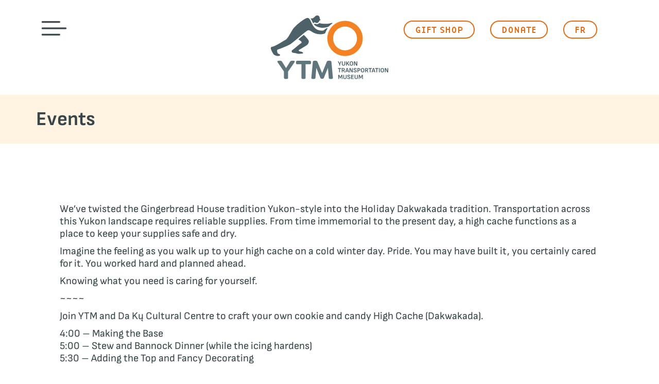

--- FILE ---
content_type: text/html; charset=UTF-8
request_url: https://goytm.ca/event/dakwakada-and-dinner/
body_size: 24347
content:
<!DOCTYPE html>
<!--[if !(IE 6) | !(IE 7) | !(IE 8)  ]><!-->
<html lang="en-US" prefix="og: https://ogp.me/ns#" class="no-js">
<!--<![endif]-->
<head>
	<meta charset="UTF-8" />
				<meta name="viewport" content="width=device-width, initial-scale=1, maximum-scale=1, user-scalable=0"/>
				<link rel="profile" href="https://gmpg.org/xfn/11" />
	<link rel='stylesheet' id='tribe-events-views-v2-bootstrap-datepicker-styles-css' href='https://goytm.ca/wp-content/plugins/the-events-calendar/vendor/bootstrap-datepicker/css/bootstrap-datepicker.standalone.min.css?ver=6.15.11' media='all' />
<link data-minify="1" rel='stylesheet' id='tec-variables-skeleton-css' href='https://goytm.ca/wp-content/cache/min/1/wp-content/plugins/the-events-calendar/common/build/css/variables-skeleton.css?ver=1766441556' media='all' />
<link data-minify="1" rel='stylesheet' id='tribe-common-skeleton-style-css' href='https://goytm.ca/wp-content/cache/min/1/wp-content/plugins/the-events-calendar/common/build/css/common-skeleton.css?ver=1766441556' media='all' />
<link rel='stylesheet' id='tribe-tooltipster-css-css' href='https://goytm.ca/wp-content/plugins/the-events-calendar/common/vendor/tooltipster/tooltipster.bundle.min.css?ver=cde76d2ab4d8a87e5747f121d19977bd.10' media='all' />
<link data-minify="1" rel='stylesheet' id='tribe-events-views-v2-skeleton-css' href='https://goytm.ca/wp-content/cache/min/1/wp-content/plugins/the-events-calendar/build/css/views-skeleton.css?ver=1766441556' media='all' />
<link data-minify="1" rel='stylesheet' id='tec-variables-full-css' href='https://goytm.ca/wp-content/cache/min/1/wp-content/plugins/the-events-calendar/common/build/css/variables-full.css?ver=1766441556' media='all' />
<link data-minify="1" rel='stylesheet' id='tribe-common-full-style-css' href='https://goytm.ca/wp-content/cache/min/1/wp-content/plugins/the-events-calendar/common/build/css/common-full.css?ver=1766441556' media='all' />
<link data-minify="1" rel='stylesheet' id='tribe-events-views-v2-full-css' href='https://goytm.ca/wp-content/cache/min/1/wp-content/plugins/the-events-calendar/build/css/views-full.css?ver=1766441556' media='all' />
<link rel='stylesheet' id='tribe-events-views-v2-print-css' href='https://goytm.ca/wp-content/plugins/the-events-calendar/build/css/views-print.css?ver=6.15.11' media='print' />
<link rel='stylesheet' id='tribe-events-pro-views-v2-print-css' href='https://goytm.ca/wp-content/plugins/events-calendar-pro/build/css/views-print.css?ver=7.7.10' media='print' />

            <script data-no-defer="1" data-ezscrex="false" data-cfasync="false" data-pagespeed-no-defer data-cookieconsent="ignore">
                var ctPublicFunctions = {"_ajax_nonce":"9476c43d0a","_rest_nonce":"1cf274142d","_ajax_url":"\/wp-admin\/admin-ajax.php","_rest_url":"https:\/\/goytm.ca\/wp-json\/","data__cookies_type":"none","data__ajax_type":"rest","data__bot_detector_enabled":"1","data__frontend_data_log_enabled":1,"cookiePrefix":"","wprocket_detected":true,"host_url":"goytm.ca","text__ee_click_to_select":"Click to select the whole data","text__ee_original_email":"The complete one is","text__ee_got_it":"Got it","text__ee_blocked":"Blocked","text__ee_cannot_connect":"Cannot connect","text__ee_cannot_decode":"Can not decode email. Unknown reason","text__ee_email_decoder":"CleanTalk email decoder","text__ee_wait_for_decoding":"The magic is on the way!","text__ee_decoding_process":"Please wait a few seconds while we decode the contact data."}
            </script>
        
            <script data-no-defer="1" data-ezscrex="false" data-cfasync="false" data-pagespeed-no-defer data-cookieconsent="ignore">
                var ctPublic = {"_ajax_nonce":"9476c43d0a","settings__forms__check_internal":"0","settings__forms__check_external":"0","settings__forms__force_protection":0,"settings__forms__search_test":"1","settings__data__bot_detector_enabled":"1","settings__sfw__anti_crawler":0,"blog_home":"https:\/\/goytm.ca\/","pixel__setting":"3","pixel__enabled":true,"pixel__url":null,"data__email_check_before_post":"1","data__email_check_exist_post":0,"data__cookies_type":"none","data__key_is_ok":true,"data__visible_fields_required":true,"wl_brandname":"Anti-Spam by CleanTalk","wl_brandname_short":"CleanTalk","ct_checkjs_key":"55ae97e220f01fb96d974004dd586cf430d9b295f6e07fca4eebd911ada900a3","emailEncoderPassKey":"b74fcddbe72db48bddf31f308503c6ea","bot_detector_forms_excluded":"W10=","advancedCacheExists":true,"varnishCacheExists":false,"wc_ajax_add_to_cart":true,"theRealPerson":{"phrases":{"trpHeading":"The Real Person Badge!","trpContent1":"The commenter acts as a real person and verified as not a bot.","trpContent2":"Passed all tests against spam bots. Anti-Spam by CleanTalk.","trpContentLearnMore":"Learn more"},"trpContentLink":"https:\/\/cleantalk.org\/the-real-person?utm_id=&amp;utm_term=&amp;utm_source=admin_side&amp;utm_medium=trp_badge&amp;utm_content=trp_badge_link_click&amp;utm_campaign=apbct_links","imgPersonUrl":"https:\/\/goytm.ca\/wp-content\/plugins\/cleantalk-spam-protect\/css\/images\/real_user.svg","imgShieldUrl":"https:\/\/goytm.ca\/wp-content\/plugins\/cleantalk-spam-protect\/css\/images\/shield.svg"}}
            </script>
        
<!-- Search Engine Optimization by Rank Math PRO - https://rankmath.com/ -->
<title>Dakwakada and Dinner - Yukon Transportation Museum</title>
<meta name="description" content="We&#039;ve twisted the Gingerbread House tradition Yukon-style into the Holiday Dakwakada tradition. Transportation across this Yukon landscape requires reliable"/>
<meta name="robots" content="follow, index, max-snippet:-1, max-video-preview:-1, max-image-preview:large"/>
<link rel="canonical" href="https://goytm.ca/event/dakwakada-and-dinner/" />
<meta property="og:locale" content="en_US" />
<meta property="og:type" content="article" />
<meta property="og:title" content="Dakwakada and Dinner - Yukon Transportation Museum" />
<meta property="og:description" content="We&#039;ve twisted the Gingerbread House tradition Yukon-style into the Holiday Dakwakada tradition. Transportation across this Yukon landscape requires reliable" />
<meta property="og:url" content="https://goytm.ca/event/dakwakada-and-dinner/" />
<meta property="og:site_name" content="Yukon Transportation Museum" />
<meta property="og:updated_time" content="2024-03-12T13:58:15-07:00" />
<meta property="og:image" content="https://goytm.b-cdn.net/wp-content/uploads/2019/11/Dakwakada-Image-2.jpg" />
<meta property="og:image:secure_url" content="https://goytm.b-cdn.net/wp-content/uploads/2019/11/Dakwakada-Image-2.jpg" />
<meta property="og:image:alt" content="Dakwakada and Dinner" />
<meta name="twitter:card" content="summary_large_image" />
<meta name="twitter:title" content="Dakwakada and Dinner - Yukon Transportation Museum" />
<meta name="twitter:description" content="We&#039;ve twisted the Gingerbread House tradition Yukon-style into the Holiday Dakwakada tradition. Transportation across this Yukon landscape requires reliable" />
<meta name="twitter:image" content="https://goytm.b-cdn.net/wp-content/uploads/2019/11/Dakwakada-Image-2.jpg" />
<!-- /Rank Math WordPress SEO plugin -->

<link rel='dns-prefetch' href='//connect.facebook.net' />
<link rel='dns-prefetch' href='//fd.cleantalk.org' />
<link href='https://fonts.bunny.net' crossorigin rel='preconnect' />
<link rel='preconnect' href='https://goytm.b-cdn.net' />
<link rel='preconnect' href='https://fonts.bunny.net' />
<link rel="alternate" type="application/rss+xml" title="Yukon Transportation Museum &raquo; Feed" href="https://goytm.ca/feed/" />
<link rel="alternate" type="application/rss+xml" title="Yukon Transportation Museum &raquo; Comments Feed" href="https://goytm.ca/comments/feed/" />
<link rel="alternate" type="text/calendar" title="Yukon Transportation Museum &raquo; iCal Feed" href="https://goytm.ca/events/?ical=1" />
<link rel="alternate" type="application/rss+xml" title="Yukon Transportation Museum &raquo; Dakwakada and Dinner Comments Feed" href="https://goytm.ca/event/dakwakada-and-dinner/feed/" />
<link rel="alternate" title="oEmbed (JSON)" type="application/json+oembed" href="https://goytm.ca/wp-json/oembed/1.0/embed?url=https%3A%2F%2Fgoytm.ca%2Fevent%2Fdakwakada-and-dinner%2F" />
<link rel="alternate" title="oEmbed (XML)" type="text/xml+oembed" href="https://goytm.ca/wp-json/oembed/1.0/embed?url=https%3A%2F%2Fgoytm.ca%2Fevent%2Fdakwakada-and-dinner%2F&#038;format=xml" />
<style id='wp-img-auto-sizes-contain-inline-css'>
img:is([sizes=auto i],[sizes^="auto," i]){contain-intrinsic-size:3000px 1500px}
/*# sourceURL=wp-img-auto-sizes-contain-inline-css */
</style>
<link data-minify="1" rel='stylesheet' id='tribe-events-full-pro-calendar-style-css' href='https://goytm.ca/wp-content/cache/min/1/wp-content/plugins/events-calendar-pro/build/css/tribe-events-pro-full.css?ver=1766441832' media='all' />
<link data-minify="1" rel='stylesheet' id='tribe-events-virtual-skeleton-css' href='https://goytm.ca/wp-content/cache/min/1/wp-content/plugins/events-calendar-pro/build/css/events-virtual-skeleton.css?ver=1766441556' media='all' />
<link data-minify="1" rel='stylesheet' id='tribe-events-virtual-full-css' href='https://goytm.ca/wp-content/cache/min/1/wp-content/plugins/events-calendar-pro/build/css/events-virtual-full.css?ver=1766441556' media='all' />
<link data-minify="1" rel='stylesheet' id='tribe-events-virtual-single-skeleton-css' href='https://goytm.ca/wp-content/cache/min/1/wp-content/plugins/events-calendar-pro/build/css/events-virtual-single-skeleton.css?ver=1766441832' media='all' />
<link data-minify="1" rel='stylesheet' id='tribe-events-virtual-single-full-css' href='https://goytm.ca/wp-content/cache/min/1/wp-content/plugins/events-calendar-pro/build/css/events-virtual-single-full.css?ver=1766441832' media='all' />
<link data-minify="1" rel='stylesheet' id='tec-events-pro-single-css' href='https://goytm.ca/wp-content/cache/min/1/wp-content/plugins/events-calendar-pro/build/css/events-single.css?ver=1766441556' media='all' />
<link data-minify="1" rel='stylesheet' id='tribe-events-calendar-pro-style-css' href='https://goytm.ca/wp-content/cache/min/1/wp-content/plugins/events-calendar-pro/build/css/tribe-events-pro-full.css?ver=1766441832' media='all' />
<link data-minify="1" rel='stylesheet' id='tribe-events-pro-mini-calendar-block-styles-css' href='https://goytm.ca/wp-content/cache/min/1/wp-content/plugins/events-calendar-pro/build/css/tribe-events-pro-mini-calendar-block.css?ver=1766441556' media='all' />
<link data-minify="1" rel='stylesheet' id='tribe-events-v2-single-skeleton-css' href='https://goytm.ca/wp-content/cache/min/1/wp-content/plugins/the-events-calendar/build/css/tribe-events-single-skeleton.css?ver=1766441556' media='all' />
<link data-minify="1" rel='stylesheet' id='tribe-events-v2-single-skeleton-full-css' href='https://goytm.ca/wp-content/cache/min/1/wp-content/plugins/the-events-calendar/build/css/tribe-events-single-full.css?ver=1766441556' media='all' />
<link data-minify="1" rel='stylesheet' id='tribe-events-virtual-single-v2-skeleton-css' href='https://goytm.ca/wp-content/cache/min/1/wp-content/plugins/events-calendar-pro/build/css/events-virtual-single-v2-skeleton.css?ver=1766441832' media='all' />
<link data-minify="1" rel='stylesheet' id='tribe-events-virtual-single-v2-full-css' href='https://goytm.ca/wp-content/cache/min/1/wp-content/plugins/events-calendar-pro/build/css/events-virtual-single-v2-full.css?ver=1766441832' media='all' />
<link data-minify="1" rel='stylesheet' id='tribe-events-v2-virtual-single-block-css' href='https://goytm.ca/wp-content/cache/min/1/wp-content/plugins/events-calendar-pro/build/css/events-virtual-single-block.css?ver=1766441593' media='all' />
<link data-minify="1" rel='stylesheet' id='tec-events-pro-single-style-css' href='https://goytm.ca/wp-content/cache/min/1/wp-content/plugins/events-calendar-pro/build/css/custom-tables-v1/single.css?ver=1766441832' media='all' />
<link rel='stylesheet' id='premium-addons-css' href='https://goytm.ca/wp-content/plugins/premium-addons-for-elementor/assets/frontend/min-css/premium-addons.min.css?ver=4.11.46' media='all' />
<style id='wp-emoji-styles-inline-css'>

	img.wp-smiley, img.emoji {
		display: inline !important;
		border: none !important;
		box-shadow: none !important;
		height: 1em !important;
		width: 1em !important;
		margin: 0 0.07em !important;
		vertical-align: -0.1em !important;
		background: none !important;
		padding: 0 !important;
	}
/*# sourceURL=wp-emoji-styles-inline-css */
</style>
<link data-minify="1" rel='stylesheet' id='wp-block-library-css' href='https://goytm.ca/wp-content/cache/min/1/wp-includes/css/dist/block-library/style.min.css?ver=1766441556' media='all' />
<link data-minify="1" rel='stylesheet' id='wc-blocks-style-css' href='https://goytm.ca/wp-content/cache/min/1/wp-content/plugins/woocommerce/assets/client/blocks/wc-blocks.css?ver=1766441556' media='all' />
<style id='global-styles-inline-css'>
:root{--wp--preset--aspect-ratio--square: 1;--wp--preset--aspect-ratio--4-3: 4/3;--wp--preset--aspect-ratio--3-4: 3/4;--wp--preset--aspect-ratio--3-2: 3/2;--wp--preset--aspect-ratio--2-3: 2/3;--wp--preset--aspect-ratio--16-9: 16/9;--wp--preset--aspect-ratio--9-16: 9/16;--wp--preset--color--black: #000000;--wp--preset--color--cyan-bluish-gray: #abb8c3;--wp--preset--color--white: #FFF;--wp--preset--color--pale-pink: #f78da7;--wp--preset--color--vivid-red: #cf2e2e;--wp--preset--color--luminous-vivid-orange: #ff6900;--wp--preset--color--luminous-vivid-amber: #fcb900;--wp--preset--color--light-green-cyan: #7bdcb5;--wp--preset--color--vivid-green-cyan: #00d084;--wp--preset--color--pale-cyan-blue: #8ed1fc;--wp--preset--color--vivid-cyan-blue: #0693e3;--wp--preset--color--vivid-purple: #9b51e0;--wp--preset--color--accent: #1ebbf0;--wp--preset--color--dark-gray: #111;--wp--preset--color--light-gray: #767676;--wp--preset--gradient--vivid-cyan-blue-to-vivid-purple: linear-gradient(135deg,rgb(6,147,227) 0%,rgb(155,81,224) 100%);--wp--preset--gradient--light-green-cyan-to-vivid-green-cyan: linear-gradient(135deg,rgb(122,220,180) 0%,rgb(0,208,130) 100%);--wp--preset--gradient--luminous-vivid-amber-to-luminous-vivid-orange: linear-gradient(135deg,rgb(252,185,0) 0%,rgb(255,105,0) 100%);--wp--preset--gradient--luminous-vivid-orange-to-vivid-red: linear-gradient(135deg,rgb(255,105,0) 0%,rgb(207,46,46) 100%);--wp--preset--gradient--very-light-gray-to-cyan-bluish-gray: linear-gradient(135deg,rgb(238,238,238) 0%,rgb(169,184,195) 100%);--wp--preset--gradient--cool-to-warm-spectrum: linear-gradient(135deg,rgb(74,234,220) 0%,rgb(151,120,209) 20%,rgb(207,42,186) 40%,rgb(238,44,130) 60%,rgb(251,105,98) 80%,rgb(254,248,76) 100%);--wp--preset--gradient--blush-light-purple: linear-gradient(135deg,rgb(255,206,236) 0%,rgb(152,150,240) 100%);--wp--preset--gradient--blush-bordeaux: linear-gradient(135deg,rgb(254,205,165) 0%,rgb(254,45,45) 50%,rgb(107,0,62) 100%);--wp--preset--gradient--luminous-dusk: linear-gradient(135deg,rgb(255,203,112) 0%,rgb(199,81,192) 50%,rgb(65,88,208) 100%);--wp--preset--gradient--pale-ocean: linear-gradient(135deg,rgb(255,245,203) 0%,rgb(182,227,212) 50%,rgb(51,167,181) 100%);--wp--preset--gradient--electric-grass: linear-gradient(135deg,rgb(202,248,128) 0%,rgb(113,206,126) 100%);--wp--preset--gradient--midnight: linear-gradient(135deg,rgb(2,3,129) 0%,rgb(40,116,252) 100%);--wp--preset--font-size--small: 13px;--wp--preset--font-size--medium: 20px;--wp--preset--font-size--large: 36px;--wp--preset--font-size--x-large: 42px;--wp--preset--spacing--20: 0.44rem;--wp--preset--spacing--30: 0.67rem;--wp--preset--spacing--40: 1rem;--wp--preset--spacing--50: 1.5rem;--wp--preset--spacing--60: 2.25rem;--wp--preset--spacing--70: 3.38rem;--wp--preset--spacing--80: 5.06rem;--wp--preset--shadow--natural: 6px 6px 9px rgba(0, 0, 0, 0.2);--wp--preset--shadow--deep: 12px 12px 50px rgba(0, 0, 0, 0.4);--wp--preset--shadow--sharp: 6px 6px 0px rgba(0, 0, 0, 0.2);--wp--preset--shadow--outlined: 6px 6px 0px -3px rgb(255, 255, 255), 6px 6px rgb(0, 0, 0);--wp--preset--shadow--crisp: 6px 6px 0px rgb(0, 0, 0);}:where(.is-layout-flex){gap: 0.5em;}:where(.is-layout-grid){gap: 0.5em;}body .is-layout-flex{display: flex;}.is-layout-flex{flex-wrap: wrap;align-items: center;}.is-layout-flex > :is(*, div){margin: 0;}body .is-layout-grid{display: grid;}.is-layout-grid > :is(*, div){margin: 0;}:where(.wp-block-columns.is-layout-flex){gap: 2em;}:where(.wp-block-columns.is-layout-grid){gap: 2em;}:where(.wp-block-post-template.is-layout-flex){gap: 1.25em;}:where(.wp-block-post-template.is-layout-grid){gap: 1.25em;}.has-black-color{color: var(--wp--preset--color--black) !important;}.has-cyan-bluish-gray-color{color: var(--wp--preset--color--cyan-bluish-gray) !important;}.has-white-color{color: var(--wp--preset--color--white) !important;}.has-pale-pink-color{color: var(--wp--preset--color--pale-pink) !important;}.has-vivid-red-color{color: var(--wp--preset--color--vivid-red) !important;}.has-luminous-vivid-orange-color{color: var(--wp--preset--color--luminous-vivid-orange) !important;}.has-luminous-vivid-amber-color{color: var(--wp--preset--color--luminous-vivid-amber) !important;}.has-light-green-cyan-color{color: var(--wp--preset--color--light-green-cyan) !important;}.has-vivid-green-cyan-color{color: var(--wp--preset--color--vivid-green-cyan) !important;}.has-pale-cyan-blue-color{color: var(--wp--preset--color--pale-cyan-blue) !important;}.has-vivid-cyan-blue-color{color: var(--wp--preset--color--vivid-cyan-blue) !important;}.has-vivid-purple-color{color: var(--wp--preset--color--vivid-purple) !important;}.has-black-background-color{background-color: var(--wp--preset--color--black) !important;}.has-cyan-bluish-gray-background-color{background-color: var(--wp--preset--color--cyan-bluish-gray) !important;}.has-white-background-color{background-color: var(--wp--preset--color--white) !important;}.has-pale-pink-background-color{background-color: var(--wp--preset--color--pale-pink) !important;}.has-vivid-red-background-color{background-color: var(--wp--preset--color--vivid-red) !important;}.has-luminous-vivid-orange-background-color{background-color: var(--wp--preset--color--luminous-vivid-orange) !important;}.has-luminous-vivid-amber-background-color{background-color: var(--wp--preset--color--luminous-vivid-amber) !important;}.has-light-green-cyan-background-color{background-color: var(--wp--preset--color--light-green-cyan) !important;}.has-vivid-green-cyan-background-color{background-color: var(--wp--preset--color--vivid-green-cyan) !important;}.has-pale-cyan-blue-background-color{background-color: var(--wp--preset--color--pale-cyan-blue) !important;}.has-vivid-cyan-blue-background-color{background-color: var(--wp--preset--color--vivid-cyan-blue) !important;}.has-vivid-purple-background-color{background-color: var(--wp--preset--color--vivid-purple) !important;}.has-black-border-color{border-color: var(--wp--preset--color--black) !important;}.has-cyan-bluish-gray-border-color{border-color: var(--wp--preset--color--cyan-bluish-gray) !important;}.has-white-border-color{border-color: var(--wp--preset--color--white) !important;}.has-pale-pink-border-color{border-color: var(--wp--preset--color--pale-pink) !important;}.has-vivid-red-border-color{border-color: var(--wp--preset--color--vivid-red) !important;}.has-luminous-vivid-orange-border-color{border-color: var(--wp--preset--color--luminous-vivid-orange) !important;}.has-luminous-vivid-amber-border-color{border-color: var(--wp--preset--color--luminous-vivid-amber) !important;}.has-light-green-cyan-border-color{border-color: var(--wp--preset--color--light-green-cyan) !important;}.has-vivid-green-cyan-border-color{border-color: var(--wp--preset--color--vivid-green-cyan) !important;}.has-pale-cyan-blue-border-color{border-color: var(--wp--preset--color--pale-cyan-blue) !important;}.has-vivid-cyan-blue-border-color{border-color: var(--wp--preset--color--vivid-cyan-blue) !important;}.has-vivid-purple-border-color{border-color: var(--wp--preset--color--vivid-purple) !important;}.has-vivid-cyan-blue-to-vivid-purple-gradient-background{background: var(--wp--preset--gradient--vivid-cyan-blue-to-vivid-purple) !important;}.has-light-green-cyan-to-vivid-green-cyan-gradient-background{background: var(--wp--preset--gradient--light-green-cyan-to-vivid-green-cyan) !important;}.has-luminous-vivid-amber-to-luminous-vivid-orange-gradient-background{background: var(--wp--preset--gradient--luminous-vivid-amber-to-luminous-vivid-orange) !important;}.has-luminous-vivid-orange-to-vivid-red-gradient-background{background: var(--wp--preset--gradient--luminous-vivid-orange-to-vivid-red) !important;}.has-very-light-gray-to-cyan-bluish-gray-gradient-background{background: var(--wp--preset--gradient--very-light-gray-to-cyan-bluish-gray) !important;}.has-cool-to-warm-spectrum-gradient-background{background: var(--wp--preset--gradient--cool-to-warm-spectrum) !important;}.has-blush-light-purple-gradient-background{background: var(--wp--preset--gradient--blush-light-purple) !important;}.has-blush-bordeaux-gradient-background{background: var(--wp--preset--gradient--blush-bordeaux) !important;}.has-luminous-dusk-gradient-background{background: var(--wp--preset--gradient--luminous-dusk) !important;}.has-pale-ocean-gradient-background{background: var(--wp--preset--gradient--pale-ocean) !important;}.has-electric-grass-gradient-background{background: var(--wp--preset--gradient--electric-grass) !important;}.has-midnight-gradient-background{background: var(--wp--preset--gradient--midnight) !important;}.has-small-font-size{font-size: var(--wp--preset--font-size--small) !important;}.has-medium-font-size{font-size: var(--wp--preset--font-size--medium) !important;}.has-large-font-size{font-size: var(--wp--preset--font-size--large) !important;}.has-x-large-font-size{font-size: var(--wp--preset--font-size--x-large) !important;}
/*# sourceURL=global-styles-inline-css */
</style>

<style id='classic-theme-styles-inline-css'>
/*! This file is auto-generated */
.wp-block-button__link{color:#fff;background-color:#32373c;border-radius:9999px;box-shadow:none;text-decoration:none;padding:calc(.667em + 2px) calc(1.333em + 2px);font-size:1.125em}.wp-block-file__button{background:#32373c;color:#fff;text-decoration:none}
/*# sourceURL=/wp-includes/css/classic-themes.min.css */
</style>
<link data-minify="1" rel='stylesheet' id='tribe-events-v2-single-blocks-css' href='https://goytm.ca/wp-content/cache/min/1/wp-content/plugins/the-events-calendar/build/css/tribe-events-single-blocks.css?ver=1766442472' media='all' />
<link rel='stylesheet' id='cleantalk-public-css-css' href='https://goytm.ca/wp-content/plugins/cleantalk-spam-protect/css/cleantalk-public.min.css?ver=6.67_1763020356' media='all' />
<link rel='stylesheet' id='cleantalk-email-decoder-css-css' href='https://goytm.ca/wp-content/plugins/cleantalk-spam-protect/css/cleantalk-email-decoder.min.css?ver=6.67_1763020356' media='all' />
<link rel='stylesheet' id='cleantalk-trp-css-css' href='https://goytm.ca/wp-content/plugins/cleantalk-spam-protect/css/cleantalk-trp.min.css?ver=6.67_1763020356' media='all' />
<style id='woocommerce-inline-inline-css'>
.woocommerce form .form-row .required { visibility: visible; }
/*# sourceURL=woocommerce-inline-inline-css */
</style>
<link data-minify="1" rel='stylesheet' id='tec-events-elementor-widgets-base-styles-css' href='https://goytm.ca/wp-content/cache/min/1/wp-content/plugins/the-events-calendar/build/css/integrations/plugins/elementor/widgets/widget-base.css?ver=1766441556' media='all' />
<link rel='stylesheet' id='elementor-event-template-15370-css' href='https://goytm.b-cdn.net/wp-content/uploads/elementor/css/post-15370.css?ver=6.15.11' media='all' />
<link data-minify="1" rel='stylesheet' id='tribe-events-block-event-venue-css' href='https://goytm.ca/wp-content/cache/min/1/wp-content/plugins/the-events-calendar/build/event-venue/frontend.css?ver=1766442472' media='all' />
<link data-minify="1" rel='stylesheet' id='brands-styles-css' href='https://goytm.ca/wp-content/cache/min/1/wp-content/plugins/woocommerce/assets/css/brands.css?ver=1766441556' media='all' />
<link data-minify="1" rel='stylesheet' id='the7-e-sticky-effect-css' href='https://goytm.ca/wp-content/cache/min/1/wp-content/themes/dt-the7/css/compatibility/elementor/the7-sticky-effects.min.css?ver=1766441556' media='all' />
<link rel='stylesheet' id='elementor-frontend-css' href='https://goytm.b-cdn.net/wp-content/uploads/elementor/css/custom-frontend.min.css?ver=1766441550' media='all' />
<link rel='stylesheet' id='widget-heading-css' href='https://goytm.ca/wp-content/plugins/elementor/assets/css/widget-heading.min.css?ver=3.33.0' media='all' />
<link rel='stylesheet' id='widget-image-css' href='https://goytm.ca/wp-content/plugins/elementor/assets/css/widget-image.min.css?ver=3.33.0' media='all' />
<link rel='stylesheet' id='widget-social-icons-css' href='https://goytm.ca/wp-content/plugins/elementor/assets/css/widget-social-icons.min.css?ver=3.33.0' media='all' />
<link rel='stylesheet' id='e-apple-webkit-css' href='https://goytm.b-cdn.net/wp-content/uploads/elementor/css/custom-apple-webkit.min.css?ver=1766441550' media='all' />
<link data-minify="1" rel='stylesheet' id='elementor-icons-css' href='https://goytm.ca/wp-content/cache/min/1/wp-content/plugins/elementor/assets/lib/eicons/css/elementor-icons.min.css?ver=1766441556' media='all' />
<link rel='stylesheet' id='elementor-post-5-css' href='https://goytm.b-cdn.net/wp-content/uploads/elementor/css/post-5.css?ver=1766441551' media='all' />
<link data-minify="1" rel='stylesheet' id='filebird-elementor-frontend-css' href='https://goytm.ca/wp-content/cache/min/1/wp-content/plugins/filebird-pro/includes/PageBuilders/Elementor/assets/css/frontend.css?ver=1766441556' media='all' />
<link rel='stylesheet' id='elementor-post-14973-css' href='https://goytm.b-cdn.net/wp-content/uploads/elementor/css/post-14973.css?ver=1766441832' media='all' />
<link rel='stylesheet' id='elementor-post-97-css' href='https://goytm.b-cdn.net/wp-content/uploads/elementor/css/post-97.css?ver=1766441551' media='all' />
<link rel='stylesheet' id='elementor-post-14553-css' href='https://goytm.b-cdn.net/wp-content/uploads/elementor/css/post-14553.css?ver=1766441832' media='all' />
<link data-minify="1" rel='stylesheet' id='dt-main-css' href='https://goytm.ca/wp-content/cache/min/1/wp-content/themes/dt-the7/css/main.min.css?ver=1766441557' media='all' />
<link data-minify="1" rel='stylesheet' id='the7-custom-scrollbar-css' href='https://goytm.ca/wp-content/cache/min/1/wp-content/themes/dt-the7/lib/custom-scrollbar/custom-scrollbar.min.css?ver=1766441557' media='all' />
<link data-minify="1" rel='stylesheet' id='the7-css-vars-css' href='https://goytm.ca/wp-content/cache/min/1/wp-content/uploads/the7-css/css-vars.css?ver=1766441557' media='all' />
<link data-minify="1" rel='stylesheet' id='dt-custom-css' href='https://goytm.ca/wp-content/cache/min/1/wp-content/uploads/the7-css/custom.css?ver=1766441557' media='all' />
<link data-minify="1" rel='stylesheet' id='wc-dt-custom-css' href='https://goytm.ca/wp-content/cache/min/1/wp-content/uploads/the7-css/compatibility/wc-dt-custom.css?ver=1766441557' media='all' />
<link data-minify="1" rel='stylesheet' id='dt-media-css' href='https://goytm.ca/wp-content/cache/min/1/wp-content/uploads/the7-css/media.css?ver=1766441558' media='all' />
<link data-minify="1" rel='stylesheet' id='the7-mega-menu-css' href='https://goytm.ca/wp-content/cache/min/1/wp-content/uploads/the7-css/mega-menu.css?ver=1766441558' media='all' />
<link data-minify="1" rel='stylesheet' id='style-css' href='https://goytm.ca/wp-content/cache/min/1/wp-content/themes/goytm/style.css?ver=1766441558' media='all' />
<link data-minify="1" rel='stylesheet' id='the7-elementor-global-css' href='https://goytm.ca/wp-content/cache/min/1/wp-content/themes/dt-the7/css/compatibility/elementor/elementor-global.min.css?ver=1766441558' media='all' />
<link data-minify="1" rel='stylesheet' id='font-awesome-css' href='https://goytm.ca/wp-content/cache/min/1/wp-content/plugins/elementor/assets/lib/font-awesome/css/font-awesome.min.css?ver=1766441558' media='all' />
<link data-minify="1" rel='stylesheet' id='popupaoc-public-style-css' href='https://goytm.ca/wp-content/cache/min/1/wp-content/plugins/popup-anything-on-click/assets/css/popupaoc-public.css?ver=1766441558' media='all' />
<style id='rocket-lazyload-inline-css'>
.rll-youtube-player{position:relative;padding-bottom:56.23%;height:0;overflow:hidden;max-width:100%;}.rll-youtube-player:focus-within{outline: 2px solid currentColor;outline-offset: 5px;}.rll-youtube-player iframe{position:absolute;top:0;left:0;width:100%;height:100%;z-index:100;background:0 0}.rll-youtube-player img{bottom:0;display:block;left:0;margin:auto;max-width:100%;width:100%;position:absolute;right:0;top:0;border:none;height:auto;-webkit-transition:.4s all;-moz-transition:.4s all;transition:.4s all}.rll-youtube-player img:hover{-webkit-filter:brightness(75%)}.rll-youtube-player .play{height:100%;width:100%;left:0;top:0;position:absolute;background:url(https://goytm.ca/wp-content/plugins/wp-rocket/assets/img/youtube.png) no-repeat center;background-color: transparent !important;cursor:pointer;border:none;}.wp-embed-responsive .wp-has-aspect-ratio .rll-youtube-player{position:absolute;padding-bottom:0;width:100%;height:100%;top:0;bottom:0;left:0;right:0}
/*# sourceURL=rocket-lazyload-inline-css */
</style>
<link data-minify="1" rel='stylesheet' id='elementor-gf-local-sofiasans-css' href='https://goytm.ca/wp-content/cache/min/1/wp-content/uploads/elementor/google-fonts/css/sofiasans.css?ver=1766441558' media='all' />
<link rel='stylesheet' id='elementor-icons-shared-0-css' href='https://goytm.ca/wp-content/plugins/elementor/assets/lib/font-awesome/css/fontawesome.min.css?ver=5.15.3' media='all' />
<link data-minify="1" rel='stylesheet' id='elementor-icons-fa-regular-css' href='https://goytm.ca/wp-content/cache/min/1/wp-content/plugins/elementor/assets/lib/font-awesome/css/regular.min.css?ver=1766441558' media='all' />
<link data-minify="1" rel='stylesheet' id='elementor-icons-fa-brands-css' href='https://goytm.ca/wp-content/cache/min/1/wp-content/plugins/elementor/assets/lib/font-awesome/css/brands.min.css?ver=1766441558' media='all' />
<script src="https://goytm.b-cdn.net/wp-includes/js/jquery/jquery.min.js?ver=3.7.1" id="jquery-core-js"></script>
<script data-minify="1" src="https://goytm.ca/wp-content/cache/min/1/wp-includes/js/jquery/jquery-migrate.min.js?ver=1741369256" id="jquery-migrate-js"></script>
<script data-minify="1" src="https://goytm.ca/wp-content/cache/min/1/wp-content/plugins/the-events-calendar/common/build/js/tribe-common.js?ver=1763020601" id="tribe-common-js" data-rocket-defer defer></script>
<script data-minify="1" src="https://goytm.ca/wp-content/cache/min/1/wp-content/plugins/the-events-calendar/build/js/views/breakpoints.js?ver=1763020601" id="tribe-events-views-v2-breakpoints-js" data-rocket-defer defer></script>
<script src="https://goytm.ca/wp-content/plugins/cleantalk-spam-protect/js/apbct-public-bundle.min.js?ver=6.67_1763020356" id="apbct-public-bundle.min-js-js" data-rocket-defer defer></script>
<script data-minify="1" src="https://goytm.ca/wp-content/cache/min/1/ct-bot-detector-wrapper.js?ver=1741369256" id="ct_bot_detector-js" defer data-wp-strategy="defer"></script>
<script id="mypost_cart_checkout_debug_logs-js-extra">
var mypost_cart_checkout = {"ajax_url":"https://goytm.ca/wp-admin/admin-ajax.php","nonce":"fe640f1e53"};
//# sourceURL=mypost_cart_checkout_debug_logs-js-extra
</script>
<script data-minify="1" src="https://goytm.ca/wp-content/cache/min/1/wp-content/plugins/easypost-woocommerce-shipping/resources/js/easypost_cart_checkout_script.js?ver=1741369256" id="mypost_cart_checkout_debug_logs-js" data-rocket-defer defer></script>
<script src="https://goytm.ca/wp-content/plugins/woocommerce/assets/js/jquery-blockui/jquery.blockUI.min.js?ver=2.7.0-wc.10.3.7" id="wc-jquery-blockui-js" defer data-wp-strategy="defer"></script>
<script id="wc-add-to-cart-js-extra">
var wc_add_to_cart_params = {"ajax_url":"/wp-admin/admin-ajax.php","wc_ajax_url":"/?wc-ajax=%%endpoint%%","i18n_view_cart":"View cart","cart_url":"https://goytm.ca/cart/","is_cart":"","cart_redirect_after_add":"no"};
//# sourceURL=wc-add-to-cart-js-extra
</script>
<script src="https://goytm.ca/wp-content/plugins/woocommerce/assets/js/frontend/add-to-cart.min.js?ver=10.3.7" id="wc-add-to-cart-js" defer data-wp-strategy="defer"></script>
<script src="https://goytm.ca/wp-content/plugins/woocommerce/assets/js/js-cookie/js.cookie.min.js?ver=2.1.4-wc.10.3.7" id="wc-js-cookie-js" defer data-wp-strategy="defer"></script>
<script id="woocommerce-js-extra">
var woocommerce_params = {"ajax_url":"/wp-admin/admin-ajax.php","wc_ajax_url":"/?wc-ajax=%%endpoint%%","i18n_password_show":"Show password","i18n_password_hide":"Hide password"};
//# sourceURL=woocommerce-js-extra
</script>
<script src="https://goytm.ca/wp-content/plugins/woocommerce/assets/js/frontend/woocommerce.min.js?ver=10.3.7" id="woocommerce-js" defer data-wp-strategy="defer"></script>
<script id="dt-above-fold-js-extra">
var dtLocal = {"themeUrl":"https://goytm.b-cdn.net/wp-content/themes/dt-the7","passText":"To view this protected post, enter the password below:","moreButtonText":{"loading":"Loading...","loadMore":"Load more"},"postID":"4490","ajaxurl":"https://goytm.ca/wp-admin/admin-ajax.php","REST":{"baseUrl":"https://goytm.ca/wp-json/the7/v1","endpoints":{"sendMail":"/send-mail"}},"contactMessages":{"required":"One or more fields have an error. Please check and try again.","terms":"Please accept the privacy policy.","fillTheCaptchaError":"Please, fill the captcha."},"captchaSiteKey":"","ajaxNonce":"1baac675e6","pageData":"","themeSettings":{"smoothScroll":"off","lazyLoading":false,"desktopHeader":{"height":90},"ToggleCaptionEnabled":"disabled","ToggleCaption":"Navigation","floatingHeader":{"showAfter":94,"showMenu":false,"height":60,"logo":{"showLogo":true,"html":"\u003Cimg class=\" preload-me\" src=\"https://goytm.b-cdn.net/wp-content/themes/dt-the7/inc/presets/images/full/skin11r.header-style-floating-logo-regular.png\" srcset=\"https://goytm.b-cdn.net/wp-content/themes/dt-the7/inc/presets/images/full/skin11r.header-style-floating-logo-regular.png 44w, https://goytm.b-cdn.net/wp-content/themes/dt-the7/inc/presets/images/full/skin11r.header-style-floating-logo-hd.png 88w\" width=\"44\" height=\"44\"   sizes=\"44px\" alt=\"Yukon Transportation Museum\" /\u003E","url":"https://goytm.ca/"}},"topLine":{"floatingTopLine":{"logo":{"showLogo":false,"html":""}}},"mobileHeader":{"firstSwitchPoint":992,"secondSwitchPoint":778,"firstSwitchPointHeight":60,"secondSwitchPointHeight":60,"mobileToggleCaptionEnabled":"disabled","mobileToggleCaption":"Menu"},"stickyMobileHeaderFirstSwitch":{"logo":{"html":"\u003Cimg class=\" preload-me\" src=\"https://goytm.b-cdn.net/wp-content/themes/dt-the7/inc/presets/images/full/skin11r.header-style-mobile-logo-regular.png\" srcset=\"https://goytm.b-cdn.net/wp-content/themes/dt-the7/inc/presets/images/full/skin11r.header-style-mobile-logo-regular.png 44w, https://goytm.b-cdn.net/wp-content/themes/dt-the7/inc/presets/images/full/skin11r.header-style-mobile-logo-hd.png 88w\" width=\"44\" height=\"44\"   sizes=\"44px\" alt=\"Yukon Transportation Museum\" /\u003E"}},"stickyMobileHeaderSecondSwitch":{"logo":{"html":"\u003Cimg class=\" preload-me\" src=\"https://goytm.b-cdn.net/wp-content/themes/dt-the7/inc/presets/images/full/skin11r.header-style-mobile-logo-regular.png\" srcset=\"https://goytm.b-cdn.net/wp-content/themes/dt-the7/inc/presets/images/full/skin11r.header-style-mobile-logo-regular.png 44w, https://goytm.b-cdn.net/wp-content/themes/dt-the7/inc/presets/images/full/skin11r.header-style-mobile-logo-hd.png 88w\" width=\"44\" height=\"44\"   sizes=\"44px\" alt=\"Yukon Transportation Museum\" /\u003E"}},"sidebar":{"switchPoint":992},"boxedWidth":"1280px"},"wcCartFragmentHash":"9560a688bdc04d527fa2257037959113","elementor":{"settings":{"container_width":1140}}};
var dtShare = {"shareButtonText":{"facebook":"Share on Facebook","twitter":"Share on X","pinterest":"Pin it","linkedin":"Share on Linkedin","whatsapp":"Share on Whatsapp"},"overlayOpacity":"85"};
//# sourceURL=dt-above-fold-js-extra
</script>
<script data-minify="1" src="https://goytm.ca/wp-content/cache/min/1/wp-content/themes/dt-the7/js/above-the-fold.min.js?ver=1741369256" id="dt-above-fold-js" data-rocket-defer defer></script>
<script data-minify="1" src="https://goytm.ca/wp-content/cache/min/1/wp-content/themes/dt-the7/js/compatibility/woocommerce/woocommerce.min.js?ver=1741369256" id="dt-woocommerce-js" data-rocket-defer defer></script>
<link rel="https://api.w.org/" href="https://goytm.ca/wp-json/" /><link rel="alternate" title="JSON" type="application/json" href="https://goytm.ca/wp-json/wp/v2/tribe_events/4490" /><link rel="EditURI" type="application/rsd+xml" title="RSD" href="https://goytm.ca/xmlrpc.php?rsd" />
<meta name="tec-api-version" content="v1"><meta name="tec-api-origin" content="https://goytm.ca"><link rel="alternate" href="https://goytm.ca/wp-json/tribe/events/v1/events/4490" />	<noscript><style>.woocommerce-product-gallery{ opacity: 1 !important; }</style></noscript>
	<meta name="generator" content="Elementor 3.33.0; settings: css_print_method-external, google_font-enabled, font_display-auto">
<link rel="icon" href="/wp-content/uploads/2023/12/favicon-yukon-transportation-musem-url-version.png" sizes="32x32">
<link rel="icon" href="/wp-content/uploads/2023/12/favicon-yukon-transportation-museum-desktop-version.png" sizes="128x128">

<!-- Android -->
<link rel="shortcut icon" sizes="196x196" href="/wp-content/uploads/2023/12/favicon-yukon-transportation-museum-desktop-version.png">

<!-- iOS -->
<link rel="apple-touch-icon" href="/wp-content/uploads/2023/12/favicon-yukon-transportation-museum-desktop-version.png" sizes="152x152">
<!-- Google Tag Manager -->
<script>(function(w,d,s,l,i){w[l]=w[l]||[];w[l].push({'gtm.start':
new Date().getTime(),event:'gtm.js'});var f=d.getElementsByTagName(s)[0],
j=d.createElement(s),dl=l!='dataLayer'?'&l='+l:'';j.async=true;j.src=
'https://www.googletagmanager.com/gtm.js?id='+i+dl;f.parentNode.insertBefore(j,f);
})(window,document,'script','dataLayer','GTM-K7C7M88');</script>
<!-- End Google Tag Manager -->
			<style>
				.e-con.e-parent:nth-of-type(n+4):not(.e-lazyloaded):not(.e-no-lazyload),
				.e-con.e-parent:nth-of-type(n+4):not(.e-lazyloaded):not(.e-no-lazyload) * {
					background-image: none !important;
				}
				@media screen and (max-height: 1024px) {
					.e-con.e-parent:nth-of-type(n+3):not(.e-lazyloaded):not(.e-no-lazyload),
					.e-con.e-parent:nth-of-type(n+3):not(.e-lazyloaded):not(.e-no-lazyload) * {
						background-image: none !important;
					}
				}
				@media screen and (max-height: 640px) {
					.e-con.e-parent:nth-of-type(n+2):not(.e-lazyloaded):not(.e-no-lazyload),
					.e-con.e-parent:nth-of-type(n+2):not(.e-lazyloaded):not(.e-no-lazyload) * {
						background-image: none !important;
					}
				}
			</style>
			<script type="application/ld+json">
[{"@context":"http://schema.org","@type":"Event","name":"Dakwakada and Dinner","description":"&lt;p&gt;We\\'ve twisted the Gingerbread House tradition Yukon-style into the Holiday Dakwakada tradition. Transportation across this Yukon landscape requires reliable supplies. From time immemorial to the present day, a high cache&hellip;&lt;/p&gt;\\n","image":false,"url":"https://goytm.ca/event/dakwakada-and-dinner/","eventAttendanceMode":"https://schema.org/OfflineEventAttendanceMode","eventStatus":"https://schema.org/EventScheduled","startDate":"2019-12-09T16:00:00+00:00","endDate":"2019-12-09T18:00:00+00:00","location":{"@type":"Place","name":"Yukon Transportation Museum","description":"","url":"https://goytm.ca/venue/yukon-transportation-museum/","address":{"@type":"PostalAddress","streetAddress":"30 Electra Crescent","addressLocality":"Whitehorse","addressRegion":"Yukon","postalCode":"Y1A 0M7","addressCountry":"Canada"},"telephone":"(867) 668-4792","sameAs":"www.goytm.ca"},"organizer":false,"performer":"Organization"}]
</script>			<meta name="theme-color" content="#FFFFFF">
			<meta name="generator" content="Powered by Slider Revolution 6.7.38 - responsive, Mobile-Friendly Slider Plugin for WordPress with comfortable drag and drop interface." />
<link rel="icon" href="https://goytm.b-cdn.net/wp-content/uploads/2025/03/cropped-Favicon-100-32x32.jpg" sizes="32x32" />
<link rel="icon" href="https://goytm.b-cdn.net/wp-content/uploads/2025/03/cropped-Favicon-100-192x192.jpg" sizes="192x192" />
<link rel="apple-touch-icon" href="https://goytm.b-cdn.net/wp-content/uploads/2025/03/cropped-Favicon-100-180x180.jpg" />
<meta name="msapplication-TileImage" content="https://goytm.b-cdn.net/wp-content/uploads/2025/03/cropped-Favicon-100-270x270.jpg" />
<script>function setREVStartSize(e){
			//window.requestAnimationFrame(function() {
				window.RSIW = window.RSIW===undefined ? window.innerWidth : window.RSIW;
				window.RSIH = window.RSIH===undefined ? window.innerHeight : window.RSIH;
				try {
					var pw = document.getElementById(e.c).parentNode.offsetWidth,
						newh;
					pw = pw===0 || isNaN(pw) || (e.l=="fullwidth" || e.layout=="fullwidth") ? window.RSIW : pw;
					e.tabw = e.tabw===undefined ? 0 : parseInt(e.tabw);
					e.thumbw = e.thumbw===undefined ? 0 : parseInt(e.thumbw);
					e.tabh = e.tabh===undefined ? 0 : parseInt(e.tabh);
					e.thumbh = e.thumbh===undefined ? 0 : parseInt(e.thumbh);
					e.tabhide = e.tabhide===undefined ? 0 : parseInt(e.tabhide);
					e.thumbhide = e.thumbhide===undefined ? 0 : parseInt(e.thumbhide);
					e.mh = e.mh===undefined || e.mh=="" || e.mh==="auto" ? 0 : parseInt(e.mh,0);
					if(e.layout==="fullscreen" || e.l==="fullscreen")
						newh = Math.max(e.mh,window.RSIH);
					else{
						e.gw = Array.isArray(e.gw) ? e.gw : [e.gw];
						for (var i in e.rl) if (e.gw[i]===undefined || e.gw[i]===0) e.gw[i] = e.gw[i-1];
						e.gh = e.el===undefined || e.el==="" || (Array.isArray(e.el) && e.el.length==0)? e.gh : e.el;
						e.gh = Array.isArray(e.gh) ? e.gh : [e.gh];
						for (var i in e.rl) if (e.gh[i]===undefined || e.gh[i]===0) e.gh[i] = e.gh[i-1];
											
						var nl = new Array(e.rl.length),
							ix = 0,
							sl;
						e.tabw = e.tabhide>=pw ? 0 : e.tabw;
						e.thumbw = e.thumbhide>=pw ? 0 : e.thumbw;
						e.tabh = e.tabhide>=pw ? 0 : e.tabh;
						e.thumbh = e.thumbhide>=pw ? 0 : e.thumbh;
						for (var i in e.rl) nl[i] = e.rl[i]<window.RSIW ? 0 : e.rl[i];
						sl = nl[0];
						for (var i in nl) if (sl>nl[i] && nl[i]>0) { sl = nl[i]; ix=i;}
						var m = pw>(e.gw[ix]+e.tabw+e.thumbw) ? 1 : (pw-(e.tabw+e.thumbw)) / (e.gw[ix]);
						newh =  (e.gh[ix] * m) + (e.tabh + e.thumbh);
					}
					var el = document.getElementById(e.c);
					if (el!==null && el) el.style.height = newh+"px";
					el = document.getElementById(e.c+"_wrapper");
					if (el!==null && el) {
						el.style.height = newh+"px";
						el.style.display = "block";
					}
				} catch(e){
					console.log("Failure at Presize of Slider:" + e)
				}
			//});
		  };</script>
<style id='the7-custom-inline-css' type='text/css'>
.sub-nav .menu-item i.fa,
.sub-nav .menu-item i.fas,
.sub-nav .menu-item i.far,
.sub-nav .menu-item i.fab {
	text-align: center;
	width: 1.25em;
}
</style>
<noscript><style id="rocket-lazyload-nojs-css">.rll-youtube-player, [data-lazy-src]{display:none !important;}</style></noscript><link data-minify="1" rel='stylesheet' id='wc-ppcp-blocks-styles-css' href='https://goytm.ca/wp-content/cache/min/1/wp-content/plugins/pymntpl-paypal-woocommerce/packages/blocks/build/styles.css?ver=1766441558' media='all' />
<link data-minify="1" rel='stylesheet' id='wc-ppcp-style-css' href='https://goytm.ca/wp-content/cache/min/1/wp-content/plugins/pymntpl-paypal-woocommerce/build/css/styles.css?ver=1766441558' media='all' />
<link rel='stylesheet' id='elementor-post-14959-css' href='https://goytm.b-cdn.net/wp-content/uploads/elementor/css/post-14959.css?ver=1766441551' media='all' />
<link data-minify="1" rel='stylesheet' id='the7-woocommerce-menu-cart-css' href='https://goytm.ca/wp-content/cache/min/1/wp-content/themes/dt-the7/css/compatibility/elementor/the7-woocommerce-menu-cart.min.css?ver=1766441558' media='all' />
<link data-minify="1" rel='stylesheet' id='the7_horizontal-menu-css' href='https://goytm.ca/wp-content/cache/min/1/wp-content/themes/dt-the7/css/compatibility/elementor/the7-horizontal-menu-widget.min.css?ver=1766441559' media='all' />
<link rel='stylesheet' id='elementor-post-11561-css' href='https://goytm.b-cdn.net/wp-content/uploads/elementor/css/post-11561.css?ver=1766441551' media='all' />
<link data-minify="1" rel='stylesheet' id='the7-vertical-menu-widget-css' href='https://goytm.ca/wp-content/cache/min/1/wp-content/themes/dt-the7/css/compatibility/elementor/the7-vertical-menu-widget.min.css?ver=1766441559' media='all' />
<link rel='stylesheet' id='e-motion-fx-css' href='https://goytm.ca/wp-content/plugins/elementor-pro/assets/css/modules/motion-fx.min.css?ver=3.33.1' media='all' />
<link rel='stylesheet' id='e-animation-fadeInDown-css' href='https://goytm.ca/wp-content/plugins/elementor/assets/lib/animations/styles/fadeInDown.min.css?ver=3.33.0' media='all' />
<link rel='stylesheet' id='e-popup-css' href='https://goytm.ca/wp-content/plugins/elementor-pro/assets/css/conditionals/popup.min.css?ver=3.33.1' media='all' />
<link data-minify="1" rel='stylesheet' id='elementor-icons-fa-solid-css' href='https://goytm.ca/wp-content/cache/min/1/wp-content/plugins/elementor/assets/lib/font-awesome/css/solid.min.css?ver=1766441559' media='all' />
<link data-minify="1" rel='stylesheet' id='rs-plugin-settings-css' href='https://goytm.ca/wp-content/cache/min/1/wp-content/plugins/revslider/sr6/assets/css/rs6.css?ver=1766441559' media='all' />
<style id='rs-plugin-settings-inline-css'>
#rs-demo-id {}
/*# sourceURL=rs-plugin-settings-inline-css */
</style>
<meta name="generator" content="WP Rocket 3.20.0.3" data-wpr-features="wpr_defer_js wpr_minify_js wpr_lazyload_images wpr_lazyload_iframes wpr_image_dimensions wpr_minify_css wpr_host_fonts_locally wpr_desktop" /></head>
<body data-rsssl=1 id="the7-body" class="wp-singular tribe_events-template-default single single-tribe_events postid-4490 wp-custom-logo wp-embed-responsive wp-theme-dt-the7 wp-child-theme-goytm theme-dt-the7 woocommerce-no-js tribe-events-page-template tribe-no-js tribe-filter-live dt-responsive-on right-mobile-menu-close-icon ouside-menu-close-icon mobile-hamburger-close-bg-enable mobile-hamburger-close-bg-hover-enable  fade-medium-mobile-menu-close-icon fade-medium-menu-close-icon accent-gradient srcset-enabled btn-flat custom-btn-color custom-btn-hover-color sticky-mobile-header top-header first-switch-logo-left first-switch-menu-right second-switch-logo-left second-switch-menu-right right-mobile-menu popup-message-style the7-ver-12.10.0.1 events-single tribe-events-style-full tribe-events-style-theme elementor-default elementor-template-full-width elementor-clear-template elementor-kit-5 elementor-page-14553">
<!-- Google Tag Manager (noscript) -->
<noscript><iframe src="https://www.googletagmanager.com/ns.html?id=GTM-K7C7M88"
height="0" width="0" style="display:none;visibility:hidden"></iframe></noscript>
<!-- End Google Tag Manager (noscript) -->
<!-- The7 12.10.0.1 -->

<div id="page" >
	<a class="skip-link screen-reader-text" href="#content">Skip to content</a>

		<header data-rocket-location-hash="42210768b756d085f512a84eedea46dc" data-elementor-type="header" data-elementor-id="14973" class="elementor elementor-14973 elementor-location-header" data-elementor-post-type="elementor_library">
			<div data-rocket-location-hash="0abdc4169dc609070b8e9c49eb5a8bb8" class="elementor-element elementor-element-e40a99e e-con-full e-flex e-con e-parent" data-id="e40a99e" data-element_type="container">
				<div class="elementor-element elementor-element-20357a1 elementor-widget elementor-widget-template" data-id="20357a1" data-element_type="widget" data-widget_type="template.default">
				<div class="elementor-widget-container">
							<div class="elementor-template">
					<div data-elementor-type="container" data-elementor-id="14959" class="elementor elementor-14959" data-elementor-post-type="elementor_library">
				<div class="elementor-element elementor-element-2778d67b e-con-full the7-e-sticky-row-yes e-flex e-con e-parent" data-id="2778d67b" data-element_type="container" id="header-nav" data-settings="{&quot;background_background&quot;:&quot;classic&quot;,&quot;the7_sticky_row&quot;:&quot;yes&quot;,&quot;the7_sticky_row_devices&quot;:[&quot;desktop&quot;,&quot;tablet&quot;],&quot;the7_sticky_row_offset&quot;:0}">
		<div class="elementor-element elementor-element-6f6342f0 e-con-full e-flex e-con e-child" data-id="6f6342f0" data-element_type="container">
				<div class="dt-empty-cart elementor-element elementor-element-34cfe71 dt-menu-cart--items-indicator-bubble elementor-widget elementor-widget-the7-woocommerce-menu-cart" data-id="34cfe71" data-element_type="widget" data-widget_type="the7-woocommerce-menu-cart.default">
				<div class="elementor-widget-container">
					
		<div class="dt-menu-cart__toggle">
			<a class="dt-menu-cart__toggle_button" href="https://goytm.ca/cart/" aria-expanded="false" aria-label="Open cart" data-counter="0">
				<span class="dt-button-icon">
											<span class="elementor-icon">
							<i class="fas fa-shopping-cart"></i>						</span>
									</span>
				<span class="dt-cart-content">
										<span class="dt-cart-title">Cart </span>
										<span class="dt-cart-subtotal" data-product-count="0"><span class="woocommerce-Price-amount amount"><bdi><span class="woocommerce-Price-currencySymbol">&#36;</span>0.00</bdi></span></span>				</span>
			</a>
		</div>

						</div>
				</div>
				<div class="elementor-element elementor-element-1f7a863d elementor-view-default elementor-widget elementor-widget-icon" data-id="1f7a863d" data-element_type="widget" data-widget_type="icon.default">
				<div class="elementor-widget-container">
							<div class="elementor-icon-wrapper">
			<a class="elementor-icon" href="#elementor-action%3Aaction%3Dpopup%3Aopen%26settings%3DeyJpZCI6IjExNTYxIiwidG9nZ2xlIjpmYWxzZX0%3D">
			<svg xmlns="http://www.w3.org/2000/svg" width="65.018" height="38.344" viewBox="0 0 65.018 38.344"><g transform="translate(-139.5 -90.5)"><path d="M49.85,15.46H7.167A2.675,2.675,0,0,1,4.5,12.792h0a2.675,2.675,0,0,1,2.667-2.667H49.85a2.675,2.675,0,0,1,2.667,2.667h0A2.675,2.675,0,0,1,49.85,15.46Z" transform="translate(135.5 80.875)" fill="#384649" stroke="#fff" stroke-width="1"></path><path d="M49.85,15.46H7.167A2.675,2.675,0,0,1,4.5,12.792h0a2.675,2.675,0,0,1,2.667-2.667H49.85a2.675,2.675,0,0,1,2.667,2.667h0A2.675,2.675,0,0,1,49.85,15.46Z" transform="translate(135.5 112.884)" fill="#384649" stroke="#fff" stroke-width="1"></path><path d="M65.85,22.21H7.167A2.675,2.675,0,0,1,4.5,19.542h0a2.675,2.675,0,0,1,2.667-2.667H65.85a2.675,2.675,0,0,1,2.667,2.667h0A2.675,2.675,0,0,1,65.85,22.21Z" transform="translate(135.5 90.129)" fill="#384649" stroke="#fff" stroke-width="1"></path></g></svg>			</a>
		</div>
						</div>
				</div>
				</div>
		<div class="elementor-element elementor-element-3a8c28db e-con-full e-flex e-con e-child" data-id="3a8c28db" data-element_type="container">
				<div class="elementor-element elementor-element-315a7086 elementor-widget elementor-widget-theme-site-logo elementor-widget-image" data-id="315a7086" data-element_type="widget" id="ytm-logo" data-widget_type="theme-site-logo.default">
				<div class="elementor-widget-container">
											<a href="https://goytm.ca">
			<img width="339" height="184" src="data:image/svg+xml,%3Csvg%20xmlns='http://www.w3.org/2000/svg'%20viewBox='0%200%20339%20184'%3E%3C/svg%3E" class="attachment-full size-full wp-image-32" alt="" data-lazy-src="https://goytm.b-cdn.net/wp-content/uploads/2023/11/Logo-Yukon-Transportation-Museum.svg" /><noscript><img width="339" height="184" src="https://goytm.b-cdn.net/wp-content/uploads/2023/11/Logo-Yukon-Transportation-Museum.svg" class="attachment-full size-full wp-image-32" alt="" /></noscript>				</a>
											</div>
				</div>
				</div>
		<div class="elementor-element elementor-element-50aaa69c e-con-full elementor-hidden-mobile e-flex e-con e-child" data-id="50aaa69c" data-element_type="container">
		<div class="elementor-element elementor-element-2d41a9c e-con-fit e-flex e-con e-child" data-id="2d41a9c" data-element_type="container">
				<div class="elementor-element elementor-element-2ea5d74d parent-item-clickable-yes sub-menu-position-left dt-sub-menu_align-left sub-icon_position-right sub-icon_align-with_text elementor-widget elementor-widget-the7_horizontal-menu" data-id="2ea5d74d" data-element_type="widget" data-settings="{&quot;dropdown&quot;:&quot;none&quot;,&quot;parent_is_clickable&quot;:&quot;yes&quot;}" data-widget_type="the7_horizontal-menu.default">
				<div class="elementor-widget-container">
					<div class="horizontal-menu-wrap"><nav class="dt-nav-menu-horizontal--main dt-nav-menu-horizontal__container justify-content-end widget-divider-"><ul class="dt-nav-menu-horizontal d-flex flex-row justify-content-end"><li class="menu-item menu-item-type-post_type menu-item-object-page menu-item-11595 first depth-0"><a href='https://goytm.ca/shop/' data-level='1'><span class="item-content"><span class="menu-item-text  "><span class="menu-text">Gift Shop</span></span><span class="submenu-indicator" ><i aria-hidden="true" class="desktop-menu-icon fas fa-caret-down"></i><span class="submenu-mob-indicator" ></span></span></span></a></li> <li class="menu-item menu-item-type-post_type menu-item-object-page menu-item-11593 depth-0"><a href='https://goytm.ca/donate/' data-level='1'><span class="item-content"><span class="menu-item-text  "><span class="menu-text">Donate</span></span><span class="submenu-indicator" ><i aria-hidden="true" class="desktop-menu-icon fas fa-caret-down"></i><span class="submenu-mob-indicator" ></span></span></span></a></li> <li class="menu-item menu-item-type-post_type menu-item-object-page menu-item-15580 last depth-0"><a href='https://goytm.ca/ytm-en-francais-french/' data-level='1'><span class="item-content"><span class="menu-item-text  "><span class="menu-text">FR</span></span><span class="submenu-indicator" ><i aria-hidden="true" class="desktop-menu-icon fas fa-caret-down"></i><span class="submenu-mob-indicator" ></span></span></span></a></li> </ul></nav></div>				</div>
				</div>
				</div>
		<div class="elementor-element elementor-element-7978bfec e-con-fit e-flex e-con e-child" data-id="7978bfec" data-element_type="container">
				<div class="dt-empty-cart elementor-element elementor-element-159afb99 dt-menu-cart--items-indicator-bubble elementor-widget elementor-widget-the7-woocommerce-menu-cart" data-id="159afb99" data-element_type="widget" data-widget_type="the7-woocommerce-menu-cart.default">
				<div class="elementor-widget-container">
					
		<div class="dt-menu-cart__toggle">
			<a class="dt-menu-cart__toggle_button" href="https://goytm.ca/cart/" aria-expanded="false" aria-label="Open cart" data-counter="0">
				<span class="dt-button-icon">
											<span class="elementor-icon">
							<i class="fas fa-shopping-cart"></i>						</span>
									</span>
				<span class="dt-cart-content">
										<span class="dt-cart-title">Cart </span>
										<span class="dt-cart-subtotal" data-product-count="0"><span class="woocommerce-Price-amount amount"><bdi><span class="woocommerce-Price-currencySymbol">&#36;</span>0.00</bdi></span></span>				</span>
			</a>
		</div>

						</div>
				</div>
				</div>
				</div>
				</div>
				</div>
				</div>
						</div>
				</div>
				</div>
		<div data-rocket-location-hash="5dc930a5d504ea664420e0a251f21581" class="elementor-element elementor-element-eaa68dc e-con-full e-flex e-con e-parent" data-id="eaa68dc" data-element_type="container" id="featured-image-banner">
		<div class="elementor-element elementor-element-aa9b53a e-flex e-con-boxed e-con e-child" data-id="aa9b53a" data-element_type="container" data-settings="{&quot;background_background&quot;:&quot;classic&quot;}">
					<div class="e-con-inner">
				<div class="elementor-element elementor-element-fef65c2 elementor-widget elementor-widget-heading" data-id="fef65c2" data-element_type="widget" data-widget_type="heading.default">
				<div class="elementor-widget-container">
					<h2 class="elementor-heading-title elementor-size-default">Events</h2>				</div>
				</div>
					</div>
				</div>
				</div>
				</header>
		

<div data-rocket-location-hash="179f9e9e27d2686046cf3eb89cdcbf59" id="main" class="sidebar-none sidebar-divider-vertical">

	
	<div data-rocket-location-hash="2c9ba35a0cc5c86e12671b97d946093c" class="main-gradient"></div>
	<div data-rocket-location-hash="0630beb655ed4df67938b5b8e9ff25b0" class="wf-wrap">
	<div class="wf-container-main">

	
<section id="tribe-events-pg-template" class="tribe-events-pg-template"><div class="tribe-events-before-html"></div><span class="tribe-events-ajax-loading"><img width="64" height="64" class="tribe-events-spinner-medium" src="data:image/svg+xml,%3Csvg%20xmlns='http://www.w3.org/2000/svg'%20viewBox='0%200%2064%2064'%3E%3C/svg%3E" alt="Loading Events" data-lazy-src="https://goytm.ca/wp-content/plugins/the-events-calendar/src/resources/images/tribe-loading.gif" /><noscript><img width="64" height="64" class="tribe-events-spinner-medium" src="https://goytm.ca/wp-content/plugins/the-events-calendar/src/resources/images/tribe-loading.gif" alt="Loading Events" /></noscript></span>		<div data-elementor-type="single-post" data-elementor-id="14553" class="elementor elementor-14553 elementor-location-single post-4490 tribe_events type-tribe_events status-publish has-post-thumbnail description-off" data-elementor-post-type="elementor_library">
			<div class="elementor-element elementor-element-77735a0 e-con-full e-flex e-con e-parent" data-id="77735a0" data-element_type="container">
				<div class="elementor-element elementor-element-e0c6343 elementor-widget elementor-widget-theme-post-content" data-id="e0c6343" data-element_type="widget" data-widget_type="theme-post-content.default">
				<div class="elementor-widget-container">
					<p>We&#8217;ve twisted the Gingerbread House tradition Yukon-style into the Holiday Dakwakada tradition. Transportation across this Yukon landscape requires reliable supplies. From time immemorial to the present day, a high cache functions as a place to keep your supplies safe and dry.</p>
<p>Imagine the feeling as you walk up to your high cache on a cold winter day. Pride. You may have built it, you certainly cared for it. You worked hard and planned ahead.</p>
<p>Knowing what you need is caring for yourself.</p>
<p>~~~~</p>
<p>Join YTM and Da Kų Cultural Centre to craft your own cookie and candy High Cache (Dakwakada).</p>
<p>4:00 &#8211; Making the Base<br />
5:00 &#8211; Stew and Bannock Dinner (while the icing hardens)<br />
5:30 &#8211; Adding the Top and Fancy Decorating</p>
<p>A second Dakwakada &amp; Dinner takes place from 4-6 on December 17th at the Da Kų Cultural Centre in Haines Junction.</p>
<p>~~~~</p>
<p>As capacity is limited for this event, <a href="https://www.facebook.com/events/516074432311238/" target="_blank" rel="noopener">visit our facebook page</a> to reserve your spot! If you don&#8217;t have facebook, give us a call!</p>
<p>$25 general admission, $20 for members</p>
<p>&nbsp;</p>
<p><img fetchpriority="high" fetchpriority="high" decoding="async" class="aligncenter wp-image-4493" src="data:image/svg+xml,%3Csvg%20xmlns='http://www.w3.org/2000/svg'%20viewBox='0%200%20300%20533'%3E%3C/svg%3E" alt="" width="300" height="533" data-lazy-src="https://goytm.b-cdn.net/wp-content/uploads/2019/11/Dakwakada-Image-2.jpg" /><noscript><img fetchpriority="high" fetchpriority="high" decoding="async" class="aligncenter wp-image-4493" src="https://goytm.b-cdn.net/wp-content/uploads/2019/11/Dakwakada-Image-2.jpg" alt="" width="300" height="533" /></noscript></p>
				</div>
				</div>
				</div>
				</div>
		<div class="tribe-events-after-html"></div>
<!--
This calendar is powered by The Events Calendar.
http://evnt.is/18wn
-->
</section>
			</div><!-- .wf-container -->
		</div><!-- .wf-wrap -->

	
	</div><!-- #main -->

	


	<!-- !Footer -->
	<footer id="footer" class="footer solid-bg elementor-footer"  role="contentinfo">

		
			<div data-rocket-location-hash="647567c991ec4a9e977416da7bd443a4" class="wf-wrap">
				<div class="wf-container-footer">
					<div class="wf-container">
								<footer data-elementor-type="footer" data-elementor-id="97" class="elementor elementor-97 elementor-location-footer" data-elementor-post-type="elementor_library">
			<div class="elementor-element elementor-element-46cb9fb e-flex e-con-boxed e-con e-parent" data-id="46cb9fb" data-element_type="container" data-settings="{&quot;background_background&quot;:&quot;classic&quot;}">
					<div class="e-con-inner">
				<div class="elementor-element elementor-element-e4ca026 elementor-widget elementor-widget-heading" data-id="e4ca026" data-element_type="widget" data-widget_type="heading.default">
				<div class="elementor-widget-container">
					<h2 class="elementor-heading-title elementor-size-default">Funders &amp; Partners</h2>				</div>
				</div>
		<div class="elementor-element elementor-element-b2d7e18 e-flex e-con-boxed e-con e-child" data-id="b2d7e18" data-element_type="container">
					<div class="e-con-inner">
		<div class="elementor-element elementor-element-3c0361f e-con-full e-flex e-con e-child" data-id="3c0361f" data-element_type="container">
				<div class="elementor-element elementor-element-134d5f5 elementor-widget elementor-widget-image" data-id="134d5f5" data-element_type="widget" data-widget_type="image.default">
				<div class="elementor-widget-container">
																<a href="https://yukon.ca/" target="_blank">
							<img width="153" height="60" src="data:image/svg+xml,%3Csvg%20xmlns='http://www.w3.org/2000/svg'%20viewBox='0%200%20153%2060'%3E%3C/svg%3E" class="attachment-full size-full wp-image-11838" alt="" data-lazy-src="https://goytm.b-cdn.net/wp-content/uploads/2023/12/Logo-Yukon-Government.svg" /><noscript><img width="153" height="60" src="https://goytm.b-cdn.net/wp-content/uploads/2023/12/Logo-Yukon-Government.svg" class="attachment-full size-full wp-image-11838" alt="" /></noscript>								</a>
															</div>
				</div>
				</div>
		<div class="elementor-element elementor-element-cc803de e-con-full e-flex e-con e-child" data-id="cc803de" data-element_type="container">
				<div class="elementor-element elementor-element-c3d981c elementor-widget elementor-widget-image" data-id="c3d981c" data-element_type="widget" data-widget_type="image.default">
				<div class="elementor-widget-container">
																<a href="https://www.flyairnorth.com/" target="_blank">
							<img width="178" height="102" src="data:image/svg+xml,%3Csvg%20xmlns='http://www.w3.org/2000/svg'%20viewBox='0%200%20178%20102'%3E%3C/svg%3E" class="attachment-full size-full wp-image-11833" alt="" data-lazy-src="https://goytm.b-cdn.net/wp-content/uploads/2023/12/Logo-Air-North.svg" /><noscript><img loading="lazy" width="178" height="102" src="https://goytm.b-cdn.net/wp-content/uploads/2023/12/Logo-Air-North.svg" class="attachment-full size-full wp-image-11833" alt="" /></noscript>								</a>
															</div>
				</div>
				</div>
		<div class="elementor-element elementor-element-329e49d e-con-full e-flex e-con e-child" data-id="329e49d" data-element_type="container">
				<div class="elementor-element elementor-element-245ee0d elementor-widget elementor-widget-image" data-id="245ee0d" data-element_type="widget" data-widget_type="image.default">
				<div class="elementor-widget-container">
																<a href="https://www.whitehorse.ca/" target="_blank">
							<img width="160" height="103" src="data:image/svg+xml,%3Csvg%20xmlns='http://www.w3.org/2000/svg'%20viewBox='0%200%20160%20103'%3E%3C/svg%3E" class="attachment-full size-full wp-image-11837" alt="" data-lazy-src="https://goytm.b-cdn.net/wp-content/uploads/2023/12/Logo-Whitehorse-City.svg" /><noscript><img loading="lazy" width="160" height="103" src="https://goytm.b-cdn.net/wp-content/uploads/2023/12/Logo-Whitehorse-City.svg" class="attachment-full size-full wp-image-11837" alt="" /></noscript>								</a>
															</div>
				</div>
				</div>
		<div class="elementor-element elementor-element-6d754e8 e-con-full e-flex e-con e-child" data-id="6d754e8" data-element_type="container">
				<div class="elementor-element elementor-element-4b381bf elementor-widget elementor-widget-image" data-id="4b381bf" data-element_type="widget" data-widget_type="image.default">
				<div class="elementor-widget-container">
																<a href="https://lotteriesyukon.com/" target="_blank">
							<img width="137" height="92" src="data:image/svg+xml,%3Csvg%20xmlns='http://www.w3.org/2000/svg'%20viewBox='0%200%20137%2092'%3E%3C/svg%3E" class="attachment-full size-full wp-image-11835" alt="" data-lazy-src="https://goytm.b-cdn.net/wp-content/uploads/2023/12/Logo-Lotteries-Yukon.svg" /><noscript><img loading="lazy" width="137" height="92" src="https://goytm.b-cdn.net/wp-content/uploads/2023/12/Logo-Lotteries-Yukon.svg" class="attachment-full size-full wp-image-11835" alt="" /></noscript>								</a>
															</div>
				</div>
				</div>
		<div class="elementor-element elementor-element-e62bd6c e-con-full e-flex e-con e-child" data-id="e62bd6c" data-element_type="container">
				<div class="elementor-element elementor-element-ff8e43a elementor-widget elementor-widget-image" data-id="ff8e43a" data-element_type="widget" data-widget_type="image.default">
				<div class="elementor-widget-container">
																<a href="https://pelly.net/" target="_blank">
							<img width="184" height="77" src="data:image/svg+xml,%3Csvg%20xmlns='http://www.w3.org/2000/svg'%20viewBox='0%200%20184%2077'%3E%3C/svg%3E" class="attachment-full size-full wp-image-11836" alt="" data-lazy-src="https://goytm.b-cdn.net/wp-content/uploads/2023/12/Logo-Pelly-Construction.svg" /><noscript><img loading="lazy" width="184" height="77" src="https://goytm.b-cdn.net/wp-content/uploads/2023/12/Logo-Pelly-Construction.svg" class="attachment-full size-full wp-image-11836" alt="" /></noscript>								</a>
															</div>
				</div>
				</div>
		<div class="elementor-element elementor-element-d559fbd e-con-full e-flex e-con e-child" data-id="d559fbd" data-element_type="container">
				<div class="elementor-element elementor-element-3498280 elementor-widget elementor-widget-image" data-id="3498280" data-element_type="widget" data-widget_type="image.default">
				<div class="elementor-widget-container">
																<a href="https://www.canada.ca/" target="_blank">
							<img width="191" height="45" src="data:image/svg+xml,%3Csvg%20xmlns='http://www.w3.org/2000/svg'%20viewBox='0%200%20191%2045'%3E%3C/svg%3E" class="attachment-full size-full wp-image-11834" alt="" data-lazy-src="https://goytm.b-cdn.net/wp-content/uploads/2023/12/Logo-Canada-Government.svg" /><noscript><img loading="lazy" width="191" height="45" src="https://goytm.b-cdn.net/wp-content/uploads/2023/12/Logo-Canada-Government.svg" class="attachment-full size-full wp-image-11834" alt="" /></noscript>								</a>
															</div>
				</div>
				</div>
					</div>
				</div>
		<div class="elementor-element elementor-element-eb0af81 e-flex e-con-boxed e-con e-child" data-id="eb0af81" data-element_type="container">
					<div class="e-con-inner">
		<div class="elementor-element elementor-element-01856e2 e-con-fit e-flex e-con e-child" data-id="01856e2" data-element_type="container">
				<div class="elementor-element elementor-element-6135ef4 elementor-widget elementor-widget-text-editor" data-id="6135ef4" data-element_type="widget" data-widget_type="text-editor.default">
				<div class="elementor-widget-container">
									<p><strong>Hours of operation</strong><br />Saturday to Monday<br />12pm to 5pm</p>								</div>
				</div>
				</div>
		<div class="elementor-element elementor-element-d864daf e-con-fit e-flex e-con e-child" data-id="d864daf" data-element_type="container">
				<div class="elementor-element elementor-element-cacac1a elementor-widget elementor-widget-text-editor" data-id="cacac1a" data-element_type="widget" data-widget_type="text-editor.default">
				<div class="elementor-widget-container">
									<p><a href="https://goytm.ca/contact-us/"><strong>Contact us</strong></a><br /><a href="https://www.yuwin.ca/employers/36664-yukon-transportation-museum"><strong>Jobs</strong></a></p>								</div>
				</div>
				</div>
		<div class="elementor-element elementor-element-3cfb97b e-con-fit e-flex e-con e-child" data-id="3cfb97b" data-element_type="container">
				<div class="elementor-element elementor-element-d58b065 elementor-widget elementor-widget-text-editor" data-id="d58b065" data-element_type="widget" data-widget_type="text-editor.default">
				<div class="elementor-widget-container">
									<p><a href="https://goytm.ca/about-us/"><strong>About us</strong></a><br /><a href="https://goytm.ca/visit-us/"><strong>Visit us</strong></a></p>								</div>
				</div>
				</div>
		<div class="elementor-element elementor-element-27e2232 e-con-fit e-flex e-con e-child" data-id="27e2232" data-element_type="container">
				<div class="elementor-element elementor-element-50d99ff elementor-widget elementor-widget-image" data-id="50d99ff" data-element_type="widget" data-widget_type="image.default">
				<div class="elementor-widget-container">
															<img width="344" height="77" src="data:image/svg+xml,%3Csvg%20xmlns='http://www.w3.org/2000/svg'%20viewBox='0%200%20344%2077'%3E%3C/svg%3E" class="attachment-full size-full wp-image-11858" alt="" data-lazy-src="https://goytm.b-cdn.net/wp-content/uploads/2023/12/Logo-Yukon-Transportation-Museum-horizontal.svg" /><noscript><img loading="lazy" width="344" height="77" src="https://goytm.b-cdn.net/wp-content/uploads/2023/12/Logo-Yukon-Transportation-Museum-horizontal.svg" class="attachment-full size-full wp-image-11858" alt="" /></noscript>															</div>
				</div>
				</div>
		<div class="elementor-element elementor-element-950f8c7 e-con-fit e-flex e-con e-child" data-id="950f8c7" data-element_type="container">
				<div class="elementor-element elementor-element-eab40fd elementor-shape-circle elementor-grid-5 e-grid-align-right e-grid-align-mobile-center elementor-widget elementor-widget-social-icons" data-id="eab40fd" data-element_type="widget" data-widget_type="social-icons.default">
				<div class="elementor-widget-container">
							<div class="elementor-social-icons-wrapper elementor-grid" role="list">
							<span class="elementor-grid-item" role="listitem">
					<a class="elementor-icon elementor-social-icon elementor-social-icon-circle elementor-repeater-item-6895804" href="https://goytm.ca/ytm-en-francais-french/">
						<span class="elementor-screen-only">Circle</span>
						<i aria-hidden="true" class="far fa-circle"></i>					</a>
				</span>
							<span class="elementor-grid-item" role="listitem">
					<a class="elementor-icon elementor-social-icon elementor-social-icon-youtube elementor-repeater-item-200cca9" href="https://www.youtube.com/channel/UC-aNCadFCwOup95s8lpG03Q" target="_blank">
						<span class="elementor-screen-only">Youtube</span>
						<i aria-hidden="true" class="fab fa-youtube"></i>					</a>
				</span>
							<span class="elementor-grid-item" role="listitem">
					<a class="elementor-icon elementor-social-icon elementor-social-icon-linkedin elementor-repeater-item-fe1bdec" href="https://www.linkedin.com/company/yukon-transportation-museum" target="_blank">
						<span class="elementor-screen-only">Linkedin</span>
						<i aria-hidden="true" class="fab fa-linkedin"></i>					</a>
				</span>
							<span class="elementor-grid-item" role="listitem">
					<a class="elementor-icon elementor-social-icon elementor-social-icon-facebook elementor-repeater-item-4d90e3f" href="https://www.facebook.com/goYTMgo/" target="_blank">
						<span class="elementor-screen-only">Facebook</span>
						<i aria-hidden="true" class="fab fa-facebook"></i>					</a>
				</span>
							<span class="elementor-grid-item" role="listitem">
					<a class="elementor-icon elementor-social-icon elementor-social-icon-instagram elementor-repeater-item-d33c10a" href="https://www.instagram.com/go_ytm/" target="_blank">
						<span class="elementor-screen-only">Instagram</span>
						<i aria-hidden="true" class="fab fa-instagram"></i>					</a>
				</span>
					</div>
						</div>
				</div>
				</div>
					</div>
				</div>
				<div class="elementor-element elementor-element-6efd35f elementor-widget elementor-widget-text-editor" data-id="6efd35f" data-element_type="widget" data-widget_type="text-editor.default">
				<div class="elementor-widget-container">
									<p><strong><a href="https://goytm.ca/privacy-policy/">Privacy Policy</a></strong>  &#8211;  <a href="https://goytm.ca/general-terms-conditions/"><strong>General Terms &amp; Conditions</strong></a>  &#8211;  <strong><a href="https://goytm.ca/shipping-local-pick-up-returns/">Shipping, Local Pick-Up &amp; Returns</a></strong></p>								</div>
				</div>
				<div class="elementor-element elementor-element-b83c837 elementor-widget elementor-widget-text-editor" data-id="b83c837" data-element_type="widget" data-widget_type="text-editor.default">
				<div class="elementor-widget-container">
									<p>We live and work on the traditional territories of the Kwanlin Dün First Nation and the Ta’an Kwäch’än Council, and the stories we tell take place within the territories of all Yukon First Nations. We acknowledge the colonial legacy of museums and commit to recognizing and promoting Indigenous peoples’ self-determination.</p>								</div>
				</div>
					</div>
				</div>
				</footer>
							</div><!-- .wf-container -->
				</div><!-- .wf-container-footer -->
			</div><!-- .wf-wrap -->

			
	</footer><!-- #footer -->

<a href="#" class="scroll-top"><svg version="1.1" xmlns="http://www.w3.org/2000/svg" xmlns:xlink="http://www.w3.org/1999/xlink" x="0px" y="0px"
	 viewBox="0 0 16 16" style="enable-background:new 0 0 16 16;" xml:space="preserve">
<path d="M11.7,6.3l-3-3C8.5,3.1,8.3,3,8,3c0,0,0,0,0,0C7.7,3,7.5,3.1,7.3,3.3l-3,3c-0.4,0.4-0.4,1,0,1.4c0.4,0.4,1,0.4,1.4,0L7,6.4
	V12c0,0.6,0.4,1,1,1s1-0.4,1-1V6.4l1.3,1.3c0.4,0.4,1,0.4,1.4,0C11.9,7.5,12,7.3,12,7S11.9,6.5,11.7,6.3z"/>
</svg><span class="screen-reader-text">Go to Top</span></a>

</div><!-- #page -->


		<script>
			window.RS_MODULES = window.RS_MODULES || {};
			window.RS_MODULES.modules = window.RS_MODULES.modules || {};
			window.RS_MODULES.waiting = window.RS_MODULES.waiting || [];
			window.RS_MODULES.defered = true;
			window.RS_MODULES.moduleWaiting = window.RS_MODULES.moduleWaiting || {};
			window.RS_MODULES.type = 'compiled';
		</script>
		<script type="speculationrules">
{"prefetch":[{"source":"document","where":{"and":[{"href_matches":"/*"},{"not":{"href_matches":["/wp-*.php","/wp-admin/*","/wp-content/uploads/*","/wp-content/*","/wp-content/plugins/*","/wp-content/themes/goytm/*","/wp-content/themes/dt-the7/*","/*\\?(.+)"]}},{"not":{"selector_matches":"a[rel~=\"nofollow\"]"}},{"not":{"selector_matches":".no-prefetch, .no-prefetch a"}}]},"eagerness":"conservative"}]}
</script>
		<script>
		( function ( body ) {
			'use strict';
			body.className = body.className.replace( /\btribe-no-js\b/, 'tribe-js' );
		} )( document.body );
		</script>
				<div data-rocket-location-hash="c495898cb1aeaef3ee5e2baa80c0c775" data-elementor-type="popup" data-elementor-id="11561" class="elementor elementor-11561 elementor-location-popup" data-elementor-settings="{&quot;entrance_animation&quot;:&quot;fadeInDown&quot;,&quot;exit_animation&quot;:&quot;fadeInDown&quot;,&quot;entrance_animation_duration&quot;:{&quot;unit&quot;:&quot;px&quot;,&quot;size&quot;:0.5,&quot;sizes&quot;:[]},&quot;entrance_animation_mobile&quot;:&quot;fadeInDown&quot;,&quot;exit_animation_mobile&quot;:&quot;fadeInDown&quot;,&quot;a11y_navigation&quot;:&quot;yes&quot;,&quot;timing&quot;:[]}" data-elementor-post-type="elementor_library">
			<div data-rocket-location-hash="09c220d5193e4e436a3c8eeddae2f27f" class="elementor-element elementor-element-26839114 e-con-full e-flex e-con e-parent" data-id="26839114" data-element_type="container" data-settings="{&quot;motion_fx_motion_fx_scrolling&quot;:&quot;yes&quot;,&quot;motion_fx_devices&quot;:[&quot;desktop&quot;,&quot;tablet&quot;,&quot;mobile&quot;]}">
		<div data-rocket-location-hash="e4469442135818352302d68832797c06" class="elementor-element elementor-element-30d2f0a3 e-con-full elementor-hidden-mobile e-flex e-con e-child" data-id="30d2f0a3" data-element_type="container" data-settings="{&quot;background_background&quot;:&quot;classic&quot;}">
				<div class="elementor-element elementor-element-0310ce6 elementor-widget elementor-widget-theme-site-logo elementor-widget-image" data-id="0310ce6" data-element_type="widget" data-widget_type="theme-site-logo.default">
				<div class="elementor-widget-container">
											<a href="https://goytm.ca">
			<img width="339" height="184" src="data:image/svg+xml,%3Csvg%20xmlns='http://www.w3.org/2000/svg'%20viewBox='0%200%20339%20184'%3E%3C/svg%3E" class="attachment-full size-full wp-image-32" alt="" data-lazy-src="https://goytm.b-cdn.net/wp-content/uploads/2023/11/Logo-Yukon-Transportation-Museum.svg" /><noscript><img width="339" height="184" src="https://goytm.b-cdn.net/wp-content/uploads/2023/11/Logo-Yukon-Transportation-Museum.svg" class="attachment-full size-full wp-image-32" alt="" /></noscript>				</a>
											</div>
				</div>
				</div>
		<div data-rocket-location-hash="b4fd7f2f9f23ee47767aa2fe5cc8f4f1" class="elementor-element elementor-element-2b26f63f e-con-full e-flex e-con e-child" data-id="2b26f63f" data-element_type="container">
				<div class="elementor-element elementor-element-668f1e08 elementor-view-stacked elementor-shape-square elementor-widget__width-auto elementor-absolute elementor-widget elementor-widget-icon" data-id="668f1e08" data-element_type="widget" data-settings="{&quot;_position&quot;:&quot;absolute&quot;}" data-widget_type="icon.default">
				<div class="elementor-widget-container">
							<div class="elementor-icon-wrapper">
			<a class="elementor-icon" href="#elementor-action%3Aaction%3Dpopup%3Aclose%26settings%3DeyJkb19ub3Rfc2hvd19hZ2FpbiI6IiJ9">
			<i aria-hidden="true" class="fas fa-plus"></i>			</a>
		</div>
						</div>
				</div>
				<div class="elementor-element elementor-element-7935275 dt-nav-menu_align-left dt-sub-menu_align-left elementor-widget elementor-widget-the7_nav-menu" data-id="7935275" data-element_type="widget" data-settings="{&quot;submenu_display&quot;:&quot;always&quot;}" data-widget_type="the7_nav-menu.default">
				<div class="elementor-widget-container">
					<nav class="dt-nav-menu--main dt-nav-menu__container dt-sub-menu-display-always dt-icon-align- dt-icon-position- dt-sub-icon-position- dt-sub-icon-align-"><ul class="dt-nav-menu"><li class="inactive menu-item menu-item-type-custom menu-item-object-custom menu-item-has-children menu-item-14561 first has-children depth-0"><a href='#' data-level='1' aria-haspopup='true' aria-expanded='false'><span class="item-content"><span class="menu-item-text"><span class="menu-text">The Museum</span></span></span><span class="" data-icon = ""> </span></a><ul class="the7-e-sub-nav vertical-sub-nav gradient-hover hover-style-bg"  role="group"><li class="menu-item menu-item-type-post_type menu-item-object-page menu-item-11528 first depth-1"><a href='https://goytm.ca/about-us/' data-level='2'><span class="item-content"><span class="menu-item-text"><span class="menu-text">About Us</span></span></span><span class="" data-icon = ""> </span></a></li> <li class="menu-item menu-item-type-post_type menu-item-object-page menu-item-11538 depth-1"><a href='https://goytm.ca/exhibits/' data-level='2'><span class="item-content"><span class="menu-item-text"><span class="menu-text">Exhibits</span></span></span><span class="" data-icon = ""> </span></a></li> <li class="menu-item menu-item-type-custom menu-item-object-custom menu-item-12623 depth-1"><a href='/events/' data-level='2'><span class="item-content"><span class="menu-item-text"><span class="menu-text">Events</span></span></span><span class="" data-icon = ""> </span></a></li> <li class="menu-item menu-item-type-post_type menu-item-object-page menu-item-11536 depth-1"><a href='https://goytm.ca/projects/' data-level='2'><span class="item-content"><span class="menu-item-text"><span class="menu-text">Projects</span></span></span><span class="" data-icon = ""> </span></a></li> <li class="menu-item menu-item-type-post_type menu-item-object-page menu-item-14635 depth-1"><a href='https://goytm.ca/shop/' data-level='2'><span class="item-content"><span class="menu-item-text"><span class="menu-text">Gift Shop</span></span></span><span class="" data-icon = ""> </span></a></li> <li class="menu-item menu-item-type-custom menu-item-object-custom menu-item-15505 depth-1"><a href='https://yukoncollections.ca/ytm/' target='_blank' data-level='2'><span class="item-content"><span class="menu-item-text"><span class="menu-text">Artifact Database Portal</span></span></span><span class="" data-icon = ""> </span></a></li> </ul></li> <li class="menu-item menu-item-type-post_type menu-item-object-page menu-item-11541 depth-0"><a href='https://goytm.ca/visit-us/' data-level='1'><span class="item-content"><span class="menu-item-text"><span class="menu-text">Visit Us</span></span></span><span class="" data-icon = ""> </span></a></li> <li class="inactive menu-item menu-item-type-custom menu-item-object-custom menu-item-has-children menu-item-14562 has-children depth-0"><a href='#' data-level='1' aria-haspopup='true' aria-expanded='false'><span class="item-content"><span class="menu-item-text"><span class="menu-text">Get Involved</span></span></span><span class="" data-icon = ""> </span></a><ul class="the7-e-sub-nav vertical-sub-nav gradient-hover hover-style-bg"  role="group"><li class="menu-item menu-item-type-post_type menu-item-object-page menu-item-11588 first depth-1"><a href='https://goytm.ca/rentals/' data-level='2'><span class="item-content"><span class="menu-item-text"><span class="menu-text">Museum Rentals</span></span></span><span class="" data-icon = ""> </span></a></li> <li class="menu-item menu-item-type-post_type menu-item-object-page menu-item-11589 depth-1"><a href='https://goytm.ca/membership/' data-level='2'><span class="item-content"><span class="menu-item-text"><span class="menu-text">Membership</span></span></span><span class="" data-icon = ""> </span></a></li> <li class="menu-item menu-item-type-post_type menu-item-object-page menu-item-11587 depth-1"><a href='https://goytm.ca/donate/' data-level='2'><span class="item-content"><span class="menu-item-text"><span class="menu-text">Donations &#038; Sponsorship</span></span></span><span class="" data-icon = ""> </span></a></li> </ul></li> <li class="menu-item menu-item-type-post_type menu-item-object-page menu-item-11546 depth-0"><a href='https://goytm.ca/blog/' data-level='1'><span class="item-content"><span class="menu-item-text"><span class="menu-text">Blog</span></span></span><span class="" data-icon = ""> </span></a></li> <li class="menu-item menu-item-type-post_type menu-item-object-page menu-item-11592 last depth-0"><a href='https://goytm.ca/contact-us/' data-level='1'><span class="item-content"><span class="menu-item-text"><span class="menu-text">Contact Us</span></span></span><span class="" data-icon = ""> </span></a></li> </ul></nav>				</div>
				</div>
				</div>
				</div>
				</div>
		<script> /* <![CDATA[ */var tribe_l10n_datatables = {"aria":{"sort_ascending":": activate to sort column ascending","sort_descending":": activate to sort column descending"},"length_menu":"Show _MENU_ entries","empty_table":"No data available in table","info":"Showing _START_ to _END_ of _TOTAL_ entries","info_empty":"Showing 0 to 0 of 0 entries","info_filtered":"(filtered from _MAX_ total entries)","zero_records":"No matching records found","search":"Search:","all_selected_text":"All items on this page were selected. ","select_all_link":"Select all pages","clear_selection":"Clear Selection.","pagination":{"all":"All","next":"Next","previous":"Previous"},"select":{"rows":{"0":"","_":": Selected %d rows","1":": Selected 1 row"}},"datepicker":{"dayNames":["Sunday","Monday","Tuesday","Wednesday","Thursday","Friday","Saturday"],"dayNamesShort":["Sun","Mon","Tue","Wed","Thu","Fri","Sat"],"dayNamesMin":["S","M","T","W","T","F","S"],"monthNames":["January","February","March","April","May","June","July","August","September","October","November","December"],"monthNamesShort":["January","February","March","April","May","June","July","August","September","October","November","December"],"monthNamesMin":["Jan","Feb","Mar","Apr","May","Jun","Jul","Aug","Sep","Oct","Nov","Dec"],"nextText":"Next","prevText":"Prev","currentText":"Today","closeText":"Done","today":"Today","clear":"Clear"}};/* ]]> */ </script>			<script>
				const lazyloadRunObserver = () => {
					const lazyloadBackgrounds = document.querySelectorAll( `.e-con.e-parent:not(.e-lazyloaded)` );
					const lazyloadBackgroundObserver = new IntersectionObserver( ( entries ) => {
						entries.forEach( ( entry ) => {
							if ( entry.isIntersecting ) {
								let lazyloadBackground = entry.target;
								if( lazyloadBackground ) {
									lazyloadBackground.classList.add( 'e-lazyloaded' );
								}
								lazyloadBackgroundObserver.unobserve( entry.target );
							}
						});
					}, { rootMargin: '200px 0px 200px 0px' } );
					lazyloadBackgrounds.forEach( ( lazyloadBackground ) => {
						lazyloadBackgroundObserver.observe( lazyloadBackground );
					} );
				};
				const events = [
					'DOMContentLoaded',
					'elementor/lazyload/observe',
				];
				events.forEach( ( event ) => {
					document.addEventListener( event, lazyloadRunObserver );
				} );
			</script>
				<script>
		(function () {
			var c = document.body.className;
			c = c.replace(/woocommerce-no-js/, 'woocommerce-js');
			document.body.className = c;
		})();
	</script>
	<link data-minify="1" rel='stylesheet' id='tribe-events-pro-views-v2-skeleton-css' href='https://goytm.ca/wp-content/cache/min/1/wp-content/plugins/events-calendar-pro/build/css/views-skeleton.css?ver=1766441559' media='all' />
<link data-minify="1" rel='stylesheet' id='tribe-events-pro-views-v2-full-css' href='https://goytm.ca/wp-content/cache/min/1/wp-content/plugins/events-calendar-pro/build/css/views-full.css?ver=1766441559' media='all' />
<script data-minify="1" src="https://goytm.ca/wp-content/cache/min/1/wp-content/themes/dt-the7/js/compatibility/elementor/frontend-common.min.js?ver=1741369257" id="the7-elementor-frontend-common-js" data-rocket-defer defer></script>
<script data-minify="1" src="https://goytm.ca/wp-content/cache/min/1/wp-content/themes/dt-the7/js/main.min.js?ver=1741369257" id="dt-main-js" data-rocket-defer defer></script>
<script data-minify="1" src="https://goytm.ca/wp-content/cache/min/1/en_US/sdk.js?ver=1741369352" id="tec-virtual-fb-sdk-js" data-rocket-defer defer></script>
<script src="https://goytm.ca/wp-content/plugins/the-events-calendar/vendor/bootstrap-datepicker/js/bootstrap-datepicker.min.js?ver=6.15.11" id="tribe-events-views-v2-bootstrap-datepicker-js" data-rocket-defer defer></script>
<script data-minify="1" src="https://goytm.ca/wp-content/cache/min/1/wp-content/plugins/the-events-calendar/build/js/views/viewport.js?ver=1763020601" id="tribe-events-views-v2-viewport-js" data-rocket-defer defer></script>
<script data-minify="1" src="https://goytm.ca/wp-content/cache/min/1/wp-content/plugins/the-events-calendar/build/js/views/accordion.js?ver=1763020601" id="tribe-events-views-v2-accordion-js" data-rocket-defer defer></script>
<script data-minify="1" src="https://goytm.ca/wp-content/cache/min/1/wp-content/plugins/the-events-calendar/build/js/views/view-selector.js?ver=1763020601" id="tribe-events-views-v2-view-selector-js" data-rocket-defer defer></script>
<script data-minify="1" src="https://goytm.ca/wp-content/cache/min/1/wp-content/plugins/the-events-calendar/build/js/views/ical-links.js?ver=1763020601" id="tribe-events-views-v2-ical-links-js" data-rocket-defer defer></script>
<script data-minify="1" src="https://goytm.ca/wp-content/cache/min/1/wp-content/plugins/the-events-calendar/build/js/views/navigation-scroll.js?ver=1763020601" id="tribe-events-views-v2-navigation-scroll-js" data-rocket-defer defer></script>
<script data-minify="1" src="https://goytm.ca/wp-content/cache/min/1/wp-content/plugins/the-events-calendar/build/js/views/multiday-events.js?ver=1763020601" id="tribe-events-views-v2-multiday-events-js" data-rocket-defer defer></script>
<script data-minify="1" src="https://goytm.ca/wp-content/cache/min/1/wp-content/plugins/the-events-calendar/build/js/views/month-mobile-events.js?ver=1763020601" id="tribe-events-views-v2-month-mobile-events-js" data-rocket-defer defer></script>
<script data-minify="1" src="https://goytm.ca/wp-content/cache/min/1/wp-content/plugins/the-events-calendar/build/js/views/month-grid.js?ver=1763020601" id="tribe-events-views-v2-month-grid-js" data-rocket-defer defer></script>
<script src="https://goytm.ca/wp-content/plugins/the-events-calendar/common/vendor/tooltipster/tooltipster.bundle.min.js?ver=cde76d2ab4d8a87e5747f121d19977bd.10" id="tribe-tooltipster-js" data-rocket-defer defer></script>
<script data-minify="1" src="https://goytm.ca/wp-content/cache/min/1/wp-content/plugins/the-events-calendar/build/js/views/tooltip.js?ver=1763020601" id="tribe-events-views-v2-tooltip-js" data-rocket-defer defer></script>
<script data-minify="1" src="https://goytm.ca/wp-content/cache/min/1/wp-content/plugins/the-events-calendar/build/js/views/events-bar.js?ver=1763020601" id="tribe-events-views-v2-events-bar-js" data-rocket-defer defer></script>
<script data-minify="1" src="https://goytm.ca/wp-content/cache/min/1/wp-content/plugins/the-events-calendar/build/js/views/events-bar-inputs.js?ver=1763020601" id="tribe-events-views-v2-events-bar-inputs-js" data-rocket-defer defer></script>
<script data-minify="1" src="https://goytm.ca/wp-content/cache/min/1/wp-content/plugins/the-events-calendar/build/js/views/datepicker.js?ver=1763020601" id="tribe-events-views-v2-datepicker-js" data-rocket-defer defer></script>
<script data-minify="1" src="https://goytm.ca/wp-content/cache/min/1/wp-content/plugins/the-events-calendar/common/build/js/user-agent.js?ver=1763020455" id="tec-user-agent-js" data-rocket-defer defer></script>
<script data-minify="1" src="https://goytm.ca/wp-content/cache/min/1/wp-includes/js/jquery/ui/core.min.js?ver=1741369257" id="jquery-ui-core-js" data-rocket-defer defer></script>
<script data-minify="1" src="https://goytm.ca/wp-content/cache/min/1/wp-includes/js/jquery/ui/mouse.min.js?ver=1741369257" id="jquery-ui-mouse-js" data-rocket-defer defer></script>
<script data-minify="1" src="https://goytm.ca/wp-content/cache/min/1/wp-includes/js/jquery/ui/draggable.min.js?ver=1741369257" id="jquery-ui-draggable-js" data-rocket-defer defer></script>
<script src="https://goytm.ca/wp-content/plugins/events-calendar-pro/vendor/nanoscroller/jquery.nanoscroller.min.js?ver=7.7.10" id="tribe-events-pro-views-v2-nanoscroller-js" data-rocket-defer defer></script>
<script data-minify="1" src="https://goytm.ca/wp-content/cache/min/1/wp-content/plugins/events-calendar-pro/build/js/views/week-grid-scroller.js?ver=1763020601" id="tribe-events-pro-views-v2-week-grid-scroller-js" data-rocket-defer defer></script>
<script data-minify="1" src="https://goytm.ca/wp-content/cache/min/1/wp-content/plugins/events-calendar-pro/build/js/views/week-day-selector.js?ver=1763020601" id="tribe-events-pro-views-v2-week-day-selector-js" data-rocket-defer defer></script>
<script data-minify="1" src="https://goytm.ca/wp-content/cache/min/1/wp-content/plugins/events-calendar-pro/build/js/views/week-multiday-toggle.js?ver=1763020601" id="tribe-events-pro-views-v2-week-multiday-toggle-js" data-rocket-defer defer></script>
<script data-minify="1" src="https://goytm.ca/wp-content/cache/min/1/wp-content/plugins/events-calendar-pro/build/js/views/week-event-link.js?ver=1763020601" id="tribe-events-pro-views-v2-week-event-link-js" data-rocket-defer defer></script>
<script data-minify="1" src="https://goytm.ca/wp-content/cache/min/1/wp-content/plugins/events-calendar-pro/build/js/views/map-events-scroller.js?ver=1763020601" id="tribe-events-pro-views-v2-map-events-scroller-js" data-rocket-defer defer></script>
<script src="https://goytm.ca/wp-content/plugins/events-calendar-pro/vendor/swiper/dist/js/swiper.min.js?ver=7.7.10" id="tribe-swiper-js" data-rocket-defer defer></script>
<script data-minify="1" src="https://goytm.ca/wp-content/cache/min/1/wp-content/plugins/events-calendar-pro/build/js/views/map-no-venue-modal.js?ver=1763020601" id="tribe-events-pro-views-v2-map-no-venue-modal-js" data-rocket-defer defer></script>
<script data-minify="1" src="https://goytm.ca/wp-content/cache/min/1/wp-content/plugins/events-calendar-pro/build/js/views/map-provider-google-maps.js?ver=1763020601" id="tribe-events-pro-views-v2-map-provider-google-maps-js" data-rocket-defer defer></script>
<script data-minify="1" src="https://goytm.ca/wp-content/cache/min/1/wp-content/plugins/events-calendar-pro/build/js/views/map-events.js?ver=1763020601" id="tribe-events-pro-views-v2-map-events-js" data-rocket-defer defer></script>
<script data-minify="1" src="https://goytm.ca/wp-content/cache/min/1/wp-content/plugins/events-calendar-pro/build/js/views/tooltip-pro.js?ver=1763020601" id="tribe-events-pro-views-v2-tooltip-pro-js" data-rocket-defer defer></script>
<script data-minify="1" src="https://goytm.ca/wp-content/cache/min/1/wp-content/plugins/events-calendar-pro/build/js/views/multiday-events-pro.js?ver=1763020601" id="tribe-events-pro-views-v2-multiday-events-pro-js" data-rocket-defer defer></script>
<script data-minify="1" src="https://goytm.ca/wp-content/cache/min/1/wp-content/plugins/events-calendar-pro/build/js/views/toggle-recurrence.js?ver=1763020601" id="tribe-events-pro-views-v2-toggle-recurrence-js" data-rocket-defer defer></script>
<script data-minify="1" src="https://goytm.ca/wp-content/cache/min/1/wp-content/plugins/events-calendar-pro/build/js/views/datepicker-pro.js?ver=1763020601" id="tribe-events-pro-views-v2-datepicker-pro-js" data-rocket-defer defer></script>
<script id="tribe-events-virtual-single-js-js-extra">
var tribe_events_virtual_settings = {"facebookAppId":""};
//# sourceURL=tribe-events-virtual-single-js-js-extra
</script>
<script data-minify="1" src="https://goytm.ca/wp-content/cache/min/1/wp-content/plugins/events-calendar-pro/build/js/events-virtual-single.js?ver=1763020709" id="tribe-events-virtual-single-js-js" data-rocket-defer defer></script>
<script id="wclsi-admin-js-js-extra">
var wclsi_admin = {"PLUGIN_PREFIX_ID":"woocommerce_lightspeed-integration_","SCRIPT_DEBUG":"","IS_ADMIN":"","AJAX_URL":"https://goytm.ca/wp-admin/admin-ajax.php","WCLSI_NONCE":"b9e64ca07d","IMPORTER_PAGE_URL":"https://goytm.ca/wp-admin/admin.php?page=wclsi"};
var objectL10n = {"reload_confirm":"Products have already been loaded, are you sure you want to reload them?","importing_prods":"Importing Lightspeed products ... ","updating_prods":"Updating Lightspeed products ... ","dont_close":"This may take a while... please do not close this window while products are being processed!","done_importing":"Import completed! Click \u003Ca href=\"https://goytm.ca/wp-admin/edit.php?post_type=product\"\u003Ehere\u003C/a\u003E to view imported products","no_prods_error":"Error: No products to import!","try_again":"A connection could not be made to Lightspeed, please try again.","sync_error":"Please import this item before attempting to link it!","sync_success":"Product successfully linked with WooCommerce.","relink_success":"Linking successful! The associated Lightspeed product should now be viewable on the \u003Ca href=\"https://goytm.ca/wp-admin/admin.php?page=wclsi\"\u003ELightspeed Import page\u003C/a\u003E.","sync_remove":"Product successfully removed from sync schedule.","syncing":"Syncing...","man_sync_success":"Successfully synced!","prod_processing_error":"Uh oh! There were some errors with processing some of the products.","generic_error":"Something went wrong! Please try again later.","provide_account_id":"Please provide an account ID before submitting!","api_connection_good":"Connection successful!","api_connection_bad":"A connection could not be made to your Lightspeed account!","incomplete_load":"Error: something went wrong with loading products from Lightspeed! Refresh to see if some products loaded successfully.","loading_matrix_products":"Loading matrix products","loading_categories":"Loading categories","loading_item_attrs":"Loading item attribute sets","upgrade_complete":"Upgrade successfully completed!","bad_sync_to_ls":"The synchronization to Lightspeed experienced some issues. Please log into Lightspeed and verify your product was synced properly.","cat_cache_clear_success":"Category cache successfully cleared!","processing_order":"Processing products","ls_out_of_stock":"We apologize, one or more of the items","background_image_import":"Product images are imported via the action scheduler and may take some time to be applied to products.","taxes_exporting":"Tax categories are being exported to Lightspeed via the action scheduler. This may take a while. You do not need to stay on this page while this process completes.","taxes_deleting":"Tax categories are being deleted from Lightspeed via the action scheduler. This may take a while. You do not need to stay on this page while this process completes.","save_before_leaving":"Make sure to save any changes you made before leaving the page!"};
var wclsi_admin = {"PLUGIN_PREFIX_ID":"woocommerce_lightspeed-integration_","SCRIPT_DEBUG":"","IS_ADMIN":"","AJAX_URL":"https://goytm.ca/wp-admin/admin-ajax.php","WCLSI_NONCE":"b9e64ca07d","IMPORTER_PAGE_URL":"https://goytm.ca/wp-admin/admin.php?page=wclsi"};
var objectL10n = {"reload_confirm":"Products have already been loaded, are you sure you want to reload them?","importing_prods":"Importing Lightspeed products ... ","updating_prods":"Updating Lightspeed products ... ","dont_close":"This may take a while... please do not close this window while products are being processed!","done_importing":"Import completed! Click \u003Ca href=\"https://goytm.ca/wp-admin/edit.php?post_type=product\"\u003Ehere\u003C/a\u003E to view imported products","no_prods_error":"Error: No products to import!","try_again":"A connection could not be made to Lightspeed, please try again.","sync_error":"Please import this item before attempting to link it!","sync_success":"Product successfully linked with WooCommerce.","relink_success":"Linking successful! The associated Lightspeed product should now be viewable on the \u003Ca href=\"https://goytm.ca/wp-admin/admin.php?page=wclsi\"\u003ELightspeed Import page\u003C/a\u003E.","sync_remove":"Product successfully removed from sync schedule.","syncing":"Syncing...","man_sync_success":"Successfully synced!","prod_processing_error":"Uh oh! There were some errors with processing some of the products.","generic_error":"Something went wrong! Please try again later.","provide_account_id":"Please provide an account ID before submitting!","api_connection_good":"Connection successful!","api_connection_bad":"A connection could not be made to your Lightspeed account!","incomplete_load":"Error: something went wrong with loading products from Lightspeed! Refresh to see if some products loaded successfully.","loading_matrix_products":"Loading matrix products","loading_categories":"Loading categories","loading_item_attrs":"Loading item attribute sets","upgrade_complete":"Upgrade successfully completed!","bad_sync_to_ls":"The synchronization to Lightspeed experienced some issues. Please log into Lightspeed and verify your product was synced properly.","cat_cache_clear_success":"Category cache successfully cleared!","processing_order":"Processing products","ls_out_of_stock":"We apologize, one or more of the items","background_image_import":"Product images are imported via the action scheduler and may take some time to be applied to products.","taxes_exporting":"Tax categories are being exported to Lightspeed via the action scheduler. This may take a while. You do not need to stay on this page while this process completes.","taxes_deleting":"Tax categories are being deleted from Lightspeed via the action scheduler. This may take a while. You do not need to stay on this page while this process completes.","save_before_leaving":"Make sure to save any changes you made before leaving the page!"};
//# sourceURL=wclsi-admin-js-js-extra
</script>
<script src="https://goytm.ca/wp-content/plugins/woocommerce-lightspeed-pos/assets/js/wclsi-admin.min.js?ver=2.17.3" id="wclsi-admin-js-js" data-rocket-defer defer></script>
<script data-minify="1" src="https://goytm.ca/wp-content/cache/min/1/wp-content/plugins/popup-anything-on-click/assets/js/popupaoc-public.js?ver=1741369257" id="popupaoc-public-js-js" data-rocket-defer defer></script>
<script src="//goytm.ca/wp-content/plugins/revslider/sr6/assets/js/rbtools.min.js?ver=6.7.38" defer async id="tp-tools-js"></script>
<script src="//goytm.ca/wp-content/plugins/revslider/sr6/assets/js/rs6.min.js?ver=6.7.38" defer async id="revmin-js"></script>
<script data-minify="1" src="https://goytm.ca/wp-content/cache/min/1/wp-content/themes/goytm/goytm.js?ver=1741369257" id="the7_child_theme_js-js" data-rocket-defer defer></script>
<script src="https://goytm.ca/wp-content/plugins/elementor/assets/js/webpack.runtime.min.js?ver=3.33.0" id="elementor-webpack-runtime-js" data-rocket-defer defer></script>
<script src="https://goytm.ca/wp-content/plugins/elementor/assets/js/frontend-modules.min.js?ver=3.33.0" id="elementor-frontend-modules-js" data-rocket-defer defer></script>
<script id="elementor-frontend-js-before">
var elementorFrontendConfig = {"environmentMode":{"edit":false,"wpPreview":false,"isScriptDebug":false},"i18n":{"shareOnFacebook":"Share on Facebook","shareOnTwitter":"Share on Twitter","pinIt":"Pin it","download":"Download","downloadImage":"Download image","fullscreen":"Fullscreen","zoom":"Zoom","share":"Share","playVideo":"Play Video","previous":"Previous","next":"Next","close":"Close","a11yCarouselPrevSlideMessage":"Previous slide","a11yCarouselNextSlideMessage":"Next slide","a11yCarouselFirstSlideMessage":"This is the first slide","a11yCarouselLastSlideMessage":"This is the last slide","a11yCarouselPaginationBulletMessage":"Go to slide"},"is_rtl":false,"breakpoints":{"xs":0,"sm":480,"md":768,"lg":1276,"xl":1440,"xxl":1600},"responsive":{"breakpoints":{"mobile":{"label":"Mobile Portrait","value":767,"default_value":767,"direction":"max","is_enabled":true},"mobile_extra":{"label":"Mobile Landscape","value":880,"default_value":880,"direction":"max","is_enabled":false},"tablet":{"label":"Tablet Portrait","value":1275,"default_value":1024,"direction":"max","is_enabled":true},"tablet_extra":{"label":"Tablet Landscape","value":1200,"default_value":1200,"direction":"max","is_enabled":false},"laptop":{"label":"Laptop","value":1366,"default_value":1366,"direction":"max","is_enabled":false},"widescreen":{"label":"Widescreen","value":2400,"default_value":2400,"direction":"min","is_enabled":false}},"hasCustomBreakpoints":true},"version":"3.33.0","is_static":false,"experimentalFeatures":{"container":true,"theme_builder_v2":true,"nested-elements":true,"home_screen":true,"global_classes_should_enforce_capabilities":true,"e_variables":true,"cloud-library":true,"e_opt_in_v4_page":true,"import-export-customization":true,"e_pro_variables":true},"urls":{"assets":"https:\/\/goytm.ca\/wp-content\/plugins\/elementor\/assets\/","ajaxurl":"https:\/\/goytm.ca\/wp-admin\/admin-ajax.php","uploadUrl":"https:\/\/goytm.ca\/wp-content\/uploads"},"nonces":{"floatingButtonsClickTracking":"efa3d3ce1c"},"swiperClass":"swiper","settings":{"page":[],"editorPreferences":[]},"kit":{"body_background_background":"classic","viewport_tablet":1275,"active_breakpoints":["viewport_mobile","viewport_tablet"],"global_image_lightbox":"yes","lightbox_enable_counter":"yes","lightbox_enable_fullscreen":"yes","lightbox_enable_zoom":"yes","lightbox_enable_share":"yes","lightbox_title_src":"title","lightbox_description_src":"description","woocommerce_notices_elements":[]},"post":{"id":4490,"title":"Dakwakada%20and%20Dinner%20-%20Yukon%20Transportation%20Museum","excerpt":"","featuredImage":false}};
//# sourceURL=elementor-frontend-js-before
</script>
<script src="https://goytm.ca/wp-content/plugins/elementor/assets/js/frontend.min.js?ver=3.33.0" id="elementor-frontend-js" data-rocket-defer defer></script>
<script data-minify="1" src="https://goytm.ca/wp-content/cache/min/1/wp-content/themes/dt-the7/lib/jquery-sticky/jquery-sticky.min.js?ver=1741369257" id="the7-e-sticky-js" data-rocket-defer defer></script>
<script data-minify="1" src="https://goytm.ca/wp-content/cache/min/1/wp-content/themes/dt-the7/js/compatibility/elementor/sticky-effects.min.js?ver=1741369257" id="the7-e-sticky-effect-js" data-rocket-defer defer></script>
<script src="https://goytm.ca/wp-content/plugins/woocommerce/assets/js/sourcebuster/sourcebuster.min.js?ver=10.3.7" id="sourcebuster-js-js" data-rocket-defer defer></script>
<script id="wc-order-attribution-js-extra">
var wc_order_attribution = {"params":{"lifetime":1.0000000000000000818030539140313095458623138256371021270751953125e-5,"session":30,"base64":false,"ajaxurl":"https://goytm.ca/wp-admin/admin-ajax.php","prefix":"wc_order_attribution_","allowTracking":true},"fields":{"source_type":"current.typ","referrer":"current_add.rf","utm_campaign":"current.cmp","utm_source":"current.src","utm_medium":"current.mdm","utm_content":"current.cnt","utm_id":"current.id","utm_term":"current.trm","utm_source_platform":"current.plt","utm_creative_format":"current.fmt","utm_marketing_tactic":"current.tct","session_entry":"current_add.ep","session_start_time":"current_add.fd","session_pages":"session.pgs","session_count":"udata.vst","user_agent":"udata.uag"}};
//# sourceURL=wc-order-attribution-js-extra
</script>
<script src="https://goytm.ca/wp-content/plugins/woocommerce/assets/js/frontend/order-attribution.min.js?ver=10.3.7" id="wc-order-attribution-js" data-rocket-defer defer></script>
<script data-minify="1" src="https://goytm.ca/wp-content/cache/min/1/wp-includes/js/comment-reply.min.js?ver=1741369352" id="comment-reply-js" async data-wp-strategy="async" fetchpriority="low"></script>
<script data-minify="1" src="https://goytm.ca/wp-content/cache/min/1/wp-content/themes/dt-the7/lib/jquery-mousewheel/jquery-mousewheel.min.js?ver=1741369257" id="jquery-mousewheel-js" data-rocket-defer defer></script>
<script data-minify="1" src="https://goytm.ca/wp-content/cache/min/1/wp-content/themes/dt-the7/lib/custom-scrollbar/custom-scrollbar.min.js?ver=1741369257" id="the7-custom-scrollbar-js" data-rocket-defer defer></script>
<script data-minify="1" src="https://goytm.ca/wp-content/cache/min/1/wp-content/themes/dt-the7/js/compatibility/elementor/the7-woocommerce-menu-cart.min.js?ver=1741369257" id="the7-woocommerce-menu-cart-js" data-rocket-defer defer></script>
<script data-minify="1" src="https://goytm.ca/wp-content/cache/min/1/wp-content/themes/dt-the7/js/compatibility/elementor/the7-horizontal-menu.min.js?ver=1741369258" id="the7_horizontal-menu-js" data-rocket-defer defer></script>
<script data-minify="1" src="https://goytm.ca/wp-content/cache/min/1/wp-content/themes/dt-the7/js/compatibility/elementor/the7-vertical-menu.min.js?ver=1741369258" id="the7_nav-menu-js" data-rocket-defer defer></script>
<script src="https://goytm.ca/wp-content/plugins/elementor-pro/assets/js/webpack-pro.runtime.min.js?ver=3.33.1" id="elementor-pro-webpack-runtime-js" data-rocket-defer defer></script>
<script data-minify="1" src="https://goytm.ca/wp-content/cache/min/1/wp-includes/js/dist/hooks.min.js?ver=1741369258" id="wp-hooks-js"></script>
<script src="https://goytm.b-cdn.net/wp-includes/js/dist/i18n.min.js?ver=c26c3dc7bed366793375" id="wp-i18n-js"></script>
<script id="wp-i18n-js-after">
wp.i18n.setLocaleData( { 'text direction\u0004ltr': [ 'ltr' ] } );
//# sourceURL=wp-i18n-js-after
</script>
<script id="elementor-pro-frontend-js-before">
var ElementorProFrontendConfig = {"ajaxurl":"https:\/\/goytm.ca\/wp-admin\/admin-ajax.php","nonce":"6048a23bf2","urls":{"assets":"https:\/\/goytm.ca\/wp-content\/plugins\/elementor-pro\/assets\/","rest":"https:\/\/goytm.ca\/wp-json\/"},"settings":{"lazy_load_background_images":true},"popup":{"hasPopUps":true},"shareButtonsNetworks":{"facebook":{"title":"Facebook","has_counter":true},"twitter":{"title":"Twitter"},"linkedin":{"title":"LinkedIn","has_counter":true},"pinterest":{"title":"Pinterest","has_counter":true},"reddit":{"title":"Reddit","has_counter":true},"vk":{"title":"VK","has_counter":true},"odnoklassniki":{"title":"OK","has_counter":true},"tumblr":{"title":"Tumblr"},"digg":{"title":"Digg"},"skype":{"title":"Skype"},"stumbleupon":{"title":"StumbleUpon","has_counter":true},"mix":{"title":"Mix"},"telegram":{"title":"Telegram"},"pocket":{"title":"Pocket","has_counter":true},"xing":{"title":"XING","has_counter":true},"whatsapp":{"title":"WhatsApp"},"email":{"title":"Email"},"print":{"title":"Print"},"x-twitter":{"title":"X"},"threads":{"title":"Threads"}},"woocommerce":{"menu_cart":{"cart_page_url":"https:\/\/goytm.ca\/cart\/","checkout_page_url":"https:\/\/goytm.ca\/checkout\/","fragments_nonce":"12c990a9b2"}},"facebook_sdk":{"lang":"en_US","app_id":""},"lottie":{"defaultAnimationUrl":"https:\/\/goytm.ca\/wp-content\/plugins\/elementor-pro\/modules\/lottie\/assets\/animations\/default.json"}};
//# sourceURL=elementor-pro-frontend-js-before
</script>
<script src="https://goytm.ca/wp-content/plugins/elementor-pro/assets/js/frontend.min.js?ver=3.33.1" id="elementor-pro-frontend-js" data-rocket-defer defer></script>
<script src="https://goytm.ca/wp-content/plugins/elementor-pro/assets/js/elements-handlers.min.js?ver=3.33.1" id="pro-elements-handlers-js" data-rocket-defer defer></script>
<script data-minify="1" src="https://goytm.ca/wp-content/cache/min/1/wp-content/plugins/the-events-calendar/common/build/js/utils/query-string.js?ver=1763020601" id="tribe-query-string-js" data-rocket-defer defer></script>
<script data-minify="1" src='https://goytm.ca/wp-content/cache/min/1/wp-content/plugins/the-events-calendar/common/build/js/underscore-before.js?ver=1763020601' data-rocket-defer defer></script>
<script data-minify="1" src="https://goytm.ca/wp-content/cache/min/1/wp-includes/js/underscore.min.js?ver=1741369258" id="underscore-js" data-rocket-defer defer></script>
<script data-minify="1" src='https://goytm.ca/wp-content/cache/min/1/wp-content/plugins/the-events-calendar/common/build/js/underscore-after.js?ver=1763020601' data-rocket-defer defer></script>
<script data-minify="1" defer src="https://goytm.ca/wp-content/cache/min/1/wp-content/plugins/the-events-calendar/build/js/views/manager.js?ver=1763020601" id="tribe-events-views-v2-manager-js"></script>
<style id='tribe-events-pro-views-v2-full-inline-css' class='tec-customizer-inline-style' type='text/css'>
:root {
				/* Customizer-added Global Event styles */
				--tec-color-link-primary: #e86a10;
--tec-color-link-accent: #e86a10;
--tec-color-link-accent-hover: rgba(232,106,16, 0.8);
--tec-color-accent-primary: #e86a10;
--tec-color-accent-primary-hover: rgba(232,106,16,0.8);
--tec-color-accent-primary-multiday: rgba(232,106,16,0.24);
--tec-color-accent-primary-multiday-hover: rgba(232,106,16,0.34);
--tec-color-accent-primary-active: rgba(232,106,16,0.9);
--tec-color-accent-primary-background: rgba(232,106,16,0.07);
--tec-color-background-secondary-datepicker: rgba(232,106,16,0.5);
--tec-color-accent-primary-background-datepicker: #e86a10;
--tec-color-button-primary: #e86a10;
--tec-color-button-primary-hover: rgba(232,106,16,0.8);
--tec-color-button-primary-active: rgba(232,106,16,0.9);
--tec-color-button-primary-background: rgba(232,106,16,0.07);
--tec-color-day-marker-current-month: #e86a10;
--tec-color-day-marker-current-month-hover: rgba(232,106,16,0.8);
--tec-color-day-marker-current-month-active: rgba(232,106,16,0.9);
--tec-color-background-primary-multiday: rgba(232,106,16, 0.24);
--tec-color-background-primary-multiday-hover: rgba(232,106,16, 0.34);
--tec-color-background-primary-multiday-active: rgba(232,106,16, 0.34);
--tec-color-background-secondary-multiday: rgba(232,106,16, 0.24);
--tec-color-background-secondary-multiday-hover: rgba(232,106,16, 0.34);
			}:root {
				/* Customizer-added Events Bar styles */
				--tec-color-background-events-bar-submit-button: #e86a10;
--tec-color-background-events-bar-submit-button-hover: rgba(232,106,16, 0.8);
--tec-color-background-events-bar-submit-button-active: rgba(232,106,16, 0.9);
			}
</style>
<script>window.lazyLoadOptions=[{elements_selector:"img[data-lazy-src],.rocket-lazyload,iframe[data-lazy-src]",data_src:"lazy-src",data_srcset:"lazy-srcset",data_sizes:"lazy-sizes",class_loading:"lazyloading",class_loaded:"lazyloaded",threshold:300,callback_loaded:function(element){if(element.tagName==="IFRAME"&&element.dataset.rocketLazyload=="fitvidscompatible"){if(element.classList.contains("lazyloaded")){if(typeof window.jQuery!="undefined"){if(jQuery.fn.fitVids){jQuery(element).parent().fitVids()}}}}}},{elements_selector:".rocket-lazyload",data_src:"lazy-src",data_srcset:"lazy-srcset",data_sizes:"lazy-sizes",class_loading:"lazyloading",class_loaded:"lazyloaded",threshold:300,}];window.addEventListener('LazyLoad::Initialized',function(e){var lazyLoadInstance=e.detail.instance;if(window.MutationObserver){var observer=new MutationObserver(function(mutations){var image_count=0;var iframe_count=0;var rocketlazy_count=0;mutations.forEach(function(mutation){for(var i=0;i<mutation.addedNodes.length;i++){if(typeof mutation.addedNodes[i].getElementsByTagName!=='function'){continue}
if(typeof mutation.addedNodes[i].getElementsByClassName!=='function'){continue}
images=mutation.addedNodes[i].getElementsByTagName('img');is_image=mutation.addedNodes[i].tagName=="IMG";iframes=mutation.addedNodes[i].getElementsByTagName('iframe');is_iframe=mutation.addedNodes[i].tagName=="IFRAME";rocket_lazy=mutation.addedNodes[i].getElementsByClassName('rocket-lazyload');image_count+=images.length;iframe_count+=iframes.length;rocketlazy_count+=rocket_lazy.length;if(is_image){image_count+=1}
if(is_iframe){iframe_count+=1}}});if(image_count>0||iframe_count>0||rocketlazy_count>0){lazyLoadInstance.update()}});var b=document.getElementsByTagName("body")[0];var config={childList:!0,subtree:!0};observer.observe(b,config)}},!1)</script><script data-no-minify="1" async src="https://goytm.ca/wp-content/plugins/wp-rocket/assets/js/lazyload/17.8.3/lazyload.min.js"></script><script>function lazyLoadThumb(e,alt,l){var t='<img loading="lazy" data-lazy-src="https://i.ytimg.com/vi/ID/hqdefault.jpg" alt="" width="480" height="360"><noscript><img loading="lazy" src="https://i.ytimg.com/vi/ID/hqdefault.jpg" alt="" width="480" height="360"></noscript>',a='<button class="play" aria-label="Play Youtube video"></button>';if(l){t=t.replace('data-lazy-','');t=t.replace('loading="lazy"','');t=t.replace(/<noscript>.*?<\/noscript>/g,'');}t=t.replace('alt=""','alt="'+alt+'"');return t.replace("ID",e)+a}function lazyLoadYoutubeIframe(){var e=document.createElement("iframe"),t="ID?autoplay=1";t+=0===this.parentNode.dataset.query.length?"":"&"+this.parentNode.dataset.query;e.setAttribute("src",t.replace("ID",this.parentNode.dataset.src)),e.setAttribute("frameborder","0"),e.setAttribute("allowfullscreen","1"),e.setAttribute("allow","accelerometer; autoplay; encrypted-media; gyroscope; picture-in-picture"),this.parentNode.parentNode.replaceChild(e,this.parentNode)}document.addEventListener("DOMContentLoaded",function(){var exclusions=[];var e,t,p,u,l,a=document.getElementsByClassName("rll-youtube-player");for(t=0;t<a.length;t++)(e=document.createElement("div")),(u='https://i.ytimg.com/vi/ID/hqdefault.jpg'),(u=u.replace('ID',a[t].dataset.id)),(l=exclusions.some(exclusion=>u.includes(exclusion))),e.setAttribute("data-id",a[t].dataset.id),e.setAttribute("data-query",a[t].dataset.query),e.setAttribute("data-src",a[t].dataset.src),(e.innerHTML=lazyLoadThumb(a[t].dataset.id,a[t].dataset.alt,l)),a[t].appendChild(e),(p=e.querySelector(".play")),(p.onclick=lazyLoadYoutubeIframe)});</script>
<div data-rocket-location-hash="4cb19b7b3da6030f45d7ef92b3a0f604" class="pswp" tabindex="-1" role="dialog" aria-hidden="true">
	<div data-rocket-location-hash="2f260069bcf0ff76d732273a31a58c33" class="pswp__bg"></div>
	<div data-rocket-location-hash="fdbeb7a0f8134faac0053df02501b153" class="pswp__scroll-wrap">
		<div data-rocket-location-hash="4eb21bf09c54abb9a27b8962ac52687d" class="pswp__container">
			<div class="pswp__item"></div>
			<div class="pswp__item"></div>
			<div class="pswp__item"></div>
		</div>
		<div data-rocket-location-hash="75b859f0e5f418d21a4f217774a72873" class="pswp__ui pswp__ui--hidden">
			<div class="pswp__top-bar">
				<div class="pswp__counter"></div>
				<button class="pswp__button pswp__button--close" title="Close (Esc)" aria-label="Close (Esc)"></button>
				<button class="pswp__button pswp__button--share" title="Share" aria-label="Share"></button>
				<button class="pswp__button pswp__button--fs" title="Toggle fullscreen" aria-label="Toggle fullscreen"></button>
				<button class="pswp__button pswp__button--zoom" title="Zoom in/out" aria-label="Zoom in/out"></button>
				<div class="pswp__preloader">
					<div class="pswp__preloader__icn">
						<div class="pswp__preloader__cut">
							<div class="pswp__preloader__donut"></div>
						</div>
					</div>
				</div>
			</div>
			<div class="pswp__share-modal pswp__share-modal--hidden pswp__single-tap">
				<div class="pswp__share-tooltip"></div> 
			</div>
			<button class="pswp__button pswp__button--arrow--left" title="Previous (arrow left)" aria-label="Previous (arrow left)">
			</button>
			<button class="pswp__button pswp__button--arrow--right" title="Next (arrow right)" aria-label="Next (arrow right)">
			</button>
			<div class="pswp__caption">
				<div class="pswp__caption__center"></div>
			</div>
		</div>
	</div>
</div>
<script>var rocket_beacon_data = {"ajax_url":"https:\/\/goytm.ca\/wp-admin\/admin-ajax.php","nonce":"1ecf0cfeb0","url":"https:\/\/goytm.ca\/event\/dakwakada-and-dinner","is_mobile":false,"width_threshold":1600,"height_threshold":700,"delay":500,"debug":null,"status":{"atf":true,"lrc":true,"preconnect_external_domain":true},"elements":"img, video, picture, p, main, div, li, svg, section, header, span","lrc_threshold":1800,"preconnect_external_domain_elements":["link","script","iframe"],"preconnect_external_domain_exclusions":["static.cloudflareinsights.com","rel=\"profile\"","rel=\"preconnect\"","rel=\"dns-prefetch\"","rel=\"icon\""]}</script><script data-name="wpr-wpr-beacon" src='https://goytm.ca/wp-content/plugins/wp-rocket/assets/js/wpr-beacon.min.js' async></script></body>
</html>
<!--
Performance optimized by Redis Object Cache. Learn more: https://wprediscache.com

Retrieved 14784 objects (2 MB) from Redis using Predis (v2.4.0).
-->

<!-- This website is like a Rocket, isn't it? Performance optimized by WP Rocket. Learn more: https://wp-rocket.me -->

--- FILE ---
content_type: text/css; charset=utf-8
request_url: https://goytm.b-cdn.net/wp-content/uploads/elementor/css/post-5.css?ver=1766441551
body_size: 981
content:
.elementor-kit-5{--e-global-color-primary:#384649;--e-global-color-secondary:#384649;--e-global-color-text:#384649;--e-global-color-accent:#E86A10;--e-global-color-a1fea18:#60767C;--e-global-color-0bc3a24:#FFF3E2;--e-global-color-d87aa8b:#FFFFFF;--e-global-color-37a5851:#000000;--e-global-typography-primary-font-family:"Sofia Sans";--e-global-typography-primary-font-weight:700;--e-global-typography-primary-line-height:1.2em;--e-global-typography-secondary-font-family:"Sofia Sans";--e-global-typography-secondary-font-weight:400;--e-global-typography-secondary-line-height:1.2em;--e-global-typography-text-font-family:"Sofia Sans";--e-global-typography-text-font-weight:400;--e-global-typography-accent-font-family:"BaseNine";--e-global-typography-accent-font-weight:400;--e-global-typography-5ba9ec4-font-size:22px;--e-global-typography-5ba9ec4-line-height:1.3em;--e-global-typography-2c2eaa4-font-size:15px;--e-global-typography-2c2eaa4-line-height:1.2em;background-color:var( --e-global-color-d87aa8b );}.elementor-kit-5 e-page-transition{background-color:#FFBC7D;}#the7-body{--the7-btn-bg:#E86A10;--the7-btn-hover-bg:var( --e-global-color-accent );--the7-accent-color:var( --e-global-color-accent );--the7-btn-color:var( --e-global-color-d87aa8b );--the7-btn-border-color:var( --e-global-color-accent );--the7-btn-hover-color:var( --e-global-color-d87aa8b );--the7-btn-border-hover-color:var( --e-global-color-accent );--the7-btn-s-font-size:22px;--the7-btn-m-font-size:20px;--the7-btn-m-padding:15px 40px 15px 40px;--the7-btn-m-border-style:solid;--the7-btn-m-border-width:2px 2px 2px 2px;--the7-btn-m-border-radius:30px 30px 30px 30px;--the7-text-big-font-size:20px;--the7-text-small-font-size:20px;--the7-base-font-size:20px;--the7-text-big-line-height:1.2em;--the7-text-small-line-height:1.2em;--the7-base-line-height:1.2em;--the7-links-color:var( --e-global-color-accent );--the7-h1-font-size:60px;--the7-h2-font-size:38px;--the7-h3-font-size:30px;--the7-h4-font-size:26px;--the7-h5-font-size:24px;--the7-h6-font-size:22px;}.elementor-section.elementor-section-boxed > .elementor-container{max-width:1140px;}.e-con{--container-max-width:1140px;}.elementor-widget:not(:last-child){margin-block-end:20px;}.elementor-element{--widgets-spacing:20px 20px;--widgets-spacing-row:20px;--widgets-spacing-column:20px;}{}h1.entry-title{display:var(--page-title-display);}body{--the7-btn-s-font-family:"BaseNine", Sans-serif;--the7-btn-m-font-family:"BaseNine", Sans-serif;--the7-btn-l-font-family:"BaseNine", Sans-serif;--the7-btn-lg-font-family:"BaseNine", Sans-serif;--the7-btn-xl-font-family:"BaseNine", Sans-serif;--the7-btn-s-font-weight:400;--the7-btn-m-font-weight:400;--the7-btn-l-font-weight:400;--the7-btn-lg-font-weight:400;--the7-btn-xl-font-weight:400;--the7-h1-line-height:1.4em;--the7-h2-line-height:1.4em;--the7-h3-line-height:1.4em;--the7-h4-line-height:1.4em;--the7-h5-line-height:1.4em;--the7-h6-line-height:1.4em;}body.rtl .elementor-labels-inline .elementor-field-group > .elementor-field-label{padding-left:0px;}body:not(.rtl) .elementor-labels-inline .elementor-field-group > .elementor-field-label{padding-right:0px;}body .elementor-labels-above .elementor-field-group > .elementor-field-label{padding-bottom:0px;}body .woocommerce-Reviews .elementor-field-group > label{margin-bottom:0px;}.elementor-tab-content a,
				.the7-e-tab-content.the7-e-tab-text-content a,
				.box-description a,
				.e-hotspot__tooltip a,
				.e-inner-tab-content a,
				.elementor-widget-text-editor a, 
				.comment-respond a{text-decoration:underline;}.elementor-tab-content a:hover,
				.the7-e-tab-content.the7-e-tab-text-content a:hover,
				.box-description a:hover,
				.e-hotspot__tooltip a:hover,
				.e-inner-tab-content a:hover,
				.elementor-widget-text-editor a:hover, 
				.comment-respond a:hover{text-decoration:none;}@media(max-width:1275px){.elementor-kit-5{--e-global-typography-5ba9ec4-font-size:20px;}.elementor-section.elementor-section-boxed > .elementor-container{max-width:1024px;}.e-con{--container-max-width:1024px;}#the7-body{--the7-text-big-font-size:18px;--the7-text-small-font-size:18px;--the7-base-font-size:18px;--the7-h1-font-size:40px;--the7-h2-font-size:38px;--the7-h3-font-size:30px;--the7-h4-font-size:28px;--the7-h5-font-size:24px;--the7-h6-font-size:22px;}}@media(max-width:767px){.elementor-kit-5{--e-global-typography-5ba9ec4-font-size:18px;}.elementor-section.elementor-section-boxed > .elementor-container{max-width:767px;}.e-con{--container-max-width:767px;}#the7-body{--the7-btn-m-font-size:17px;--the7-btn-m-padding:10px 30px 10px 30px;--the7-text-big-font-size:16px;--the7-text-small-font-size:16px;--the7-base-font-size:16px;--the7-h1-font-size:30px;--the7-h2-font-size:26px;--the7-h3-font-size:24px;--the7-h4-font-size:22px;--the7-h5-font-size:20px;--the7-h6-font-size:18px;}}/* Start Custom Fonts CSS */@font-face {
	font-family: 'BaseNine';
	font-style: normal;
	font-weight: normal;
	font-display: auto;
	src: url('https://goytm.ca/wp-content/uploads/2023/11/BaseNine-Regular.ttf') format('truetype');
}
@font-face {
	font-family: 'BaseNine';
	font-style: normal;
	font-weight: bold;
	font-display: auto;
	src: url('https://goytm.ca/wp-content/uploads/2023/11/BaseNine-Bold.ttf') format('truetype');
}
/* End Custom Fonts CSS */

--- FILE ---
content_type: text/css; charset=utf-8
request_url: https://goytm.b-cdn.net/wp-content/uploads/elementor/css/post-14973.css?ver=1766441832
body_size: 130
content:
.elementor-14973 .elementor-element.elementor-element-e40a99e{--display:flex;--padding-top:0px;--padding-bottom:0px;--padding-left:0px;--padding-right:0px;}.elementor-14973 .elementor-element.elementor-element-eaa68dc{--display:flex;--gap:0px 0px;--row-gap:0px;--column-gap:0px;--padding-top:0px;--padding-bottom:0px;--padding-left:0px;--padding-right:0px;}.elementor-14973 .elementor-element.elementor-element-aa9b53a{--display:flex;--justify-content:center;--padding-top:25px;--padding-bottom:25px;--padding-left:20px;--padding-right:20px;}.elementor-14973 .elementor-element.elementor-element-aa9b53a:not(.elementor-motion-effects-element-type-background), .elementor-14973 .elementor-element.elementor-element-aa9b53a > .elementor-motion-effects-container > .elementor-motion-effects-layer{background-color:var( --e-global-color-0bc3a24 );}.elementor-widget-heading .elementor-heading-title{font-family:var( --e-global-typography-primary-font-family ), Sans-serif;font-weight:var( --e-global-typography-primary-font-weight );line-height:var( --e-global-typography-primary-line-height );color:var( --e-global-color-primary );}.elementor-theme-builder-content-area{height:400px;}.elementor-location-header:before, .elementor-location-footer:before{content:"";display:table;clear:both;}@media(max-width:1275px){.elementor-widget-heading .elementor-heading-title{line-height:var( --e-global-typography-primary-line-height );}}@media(max-width:767px){.elementor-widget-heading .elementor-heading-title{line-height:var( --e-global-typography-primary-line-height );}}

--- FILE ---
content_type: text/css; charset=utf-8
request_url: https://goytm.b-cdn.net/wp-content/uploads/elementor/css/post-97.css?ver=1766441551
body_size: 1443
content:
.elementor-97 .elementor-element.elementor-element-46cb9fb{--display:flex;--flex-direction:column;--container-widget-width:100%;--container-widget-height:initial;--container-widget-flex-grow:0;--container-widget-align-self:initial;--flex-wrap-mobile:wrap;--padding-top:50px;--padding-bottom:50px;--padding-left:0px;--padding-right:0px;}.elementor-97 .elementor-element.elementor-element-46cb9fb:not(.elementor-motion-effects-element-type-background), .elementor-97 .elementor-element.elementor-element-46cb9fb > .elementor-motion-effects-container > .elementor-motion-effects-layer{background-color:var( --e-global-color-0bc3a24 );}.elementor-widget-heading .elementor-heading-title{font-family:var( --e-global-typography-primary-font-family ), Sans-serif;font-weight:var( --e-global-typography-primary-font-weight );line-height:var( --e-global-typography-primary-line-height );color:var( --e-global-color-primary );}.elementor-97 .elementor-element.elementor-element-e4ca026{text-align:center;}.elementor-97 .elementor-element.elementor-element-e4ca026 .elementor-heading-title{font-family:"Sofia Sans", Sans-serif;font-size:28px;font-weight:800;line-height:1.2em;}.elementor-97 .elementor-element.elementor-element-b2d7e18{--display:flex;--flex-direction:row;--container-widget-width:calc( ( 1 - var( --container-widget-flex-grow ) ) * 100% );--container-widget-height:100%;--container-widget-flex-grow:1;--container-widget-align-self:stretch;--flex-wrap-mobile:wrap;--align-items:center;--gap:20px 40px;--row-gap:20px;--column-gap:40px;--margin-top:020px;--margin-bottom:20px;--margin-left:0px;--margin-right:0px;}.elementor-97 .elementor-element.elementor-element-3c0361f{--display:flex;--width:16.6666667%;--flex-direction:column;--container-widget-width:100%;--container-widget-height:initial;--container-widget-flex-grow:0;--container-widget-align-self:initial;--flex-wrap-mobile:wrap;}.elementor-widget-image .widget-image-caption{color:var( --e-global-color-text );font-family:var( --e-global-typography-text-font-family ), Sans-serif;font-weight:var( --e-global-typography-text-font-weight );}.elementor-97 .elementor-element.elementor-element-134d5f5{text-align:center;}.elementor-97 .elementor-element.elementor-element-134d5f5 img, .elementor-97 .elementor-element.elementor-element-134d5f5 svg{width:100%;max-width:100%;}.elementor-97 .elementor-element.elementor-element-134d5f5 svg{height:auto;}.elementor-97 .elementor-element.elementor-element-cc803de{--display:flex;--width:16.6666667%;--flex-direction:column;--container-widget-width:100%;--container-widget-height:initial;--container-widget-flex-grow:0;--container-widget-align-self:initial;--flex-wrap-mobile:wrap;}.elementor-97 .elementor-element.elementor-element-c3d981c{text-align:center;}.elementor-97 .elementor-element.elementor-element-c3d981c img, .elementor-97 .elementor-element.elementor-element-c3d981c svg{width:100%;max-width:100%;}.elementor-97 .elementor-element.elementor-element-c3d981c svg{height:auto;}.elementor-97 .elementor-element.elementor-element-329e49d{--display:flex;--width:16.6666667%;--flex-direction:column;--container-widget-width:100%;--container-widget-height:initial;--container-widget-flex-grow:0;--container-widget-align-self:initial;--flex-wrap-mobile:wrap;}.elementor-97 .elementor-element.elementor-element-245ee0d{text-align:center;}.elementor-97 .elementor-element.elementor-element-245ee0d img, .elementor-97 .elementor-element.elementor-element-245ee0d svg{width:100%;max-width:100%;}.elementor-97 .elementor-element.elementor-element-245ee0d svg{height:auto;}.elementor-97 .elementor-element.elementor-element-6d754e8{--display:flex;--width:16.6666667%;--flex-direction:column;--container-widget-width:100%;--container-widget-height:initial;--container-widget-flex-grow:0;--container-widget-align-self:initial;--flex-wrap-mobile:wrap;}.elementor-97 .elementor-element.elementor-element-4b381bf{text-align:center;}.elementor-97 .elementor-element.elementor-element-4b381bf img, .elementor-97 .elementor-element.elementor-element-4b381bf svg{width:100%;max-width:100%;}.elementor-97 .elementor-element.elementor-element-4b381bf svg{height:auto;}.elementor-97 .elementor-element.elementor-element-e62bd6c{--display:flex;--width:16.6666667%;--flex-direction:column;--container-widget-width:100%;--container-widget-height:initial;--container-widget-flex-grow:0;--container-widget-align-self:initial;--flex-wrap-mobile:wrap;}.elementor-97 .elementor-element.elementor-element-ff8e43a{text-align:center;}.elementor-97 .elementor-element.elementor-element-ff8e43a img, .elementor-97 .elementor-element.elementor-element-ff8e43a svg{width:100%;max-width:100%;}.elementor-97 .elementor-element.elementor-element-ff8e43a svg{height:auto;}.elementor-97 .elementor-element.elementor-element-d559fbd{--display:flex;--width:16.6666667%;--flex-direction:column;--container-widget-width:100%;--container-widget-height:initial;--container-widget-flex-grow:0;--container-widget-align-self:initial;--flex-wrap-mobile:wrap;}.elementor-97 .elementor-element.elementor-element-3498280{text-align:center;}.elementor-97 .elementor-element.elementor-element-3498280 img, .elementor-97 .elementor-element.elementor-element-3498280 svg{width:100%;max-width:100%;}.elementor-97 .elementor-element.elementor-element-3498280 svg{height:auto;}.elementor-97 .elementor-element.elementor-element-eb0af81{--display:flex;--flex-direction:row;--container-widget-width:initial;--container-widget-height:100%;--container-widget-flex-grow:1;--container-widget-align-self:stretch;--flex-wrap-mobile:wrap;--gap:0px 40px;--row-gap:0px;--column-gap:40px;}.elementor-97 .elementor-element.elementor-element-01856e2{--display:flex;--width:fit-content;--flex-direction:column;--container-widget-width:100%;--container-widget-height:initial;--container-widget-flex-grow:0;--container-widget-align-self:initial;--flex-wrap-mobile:wrap;}.elementor-widget-text-editor{font-family:var( --e-global-typography-text-font-family ), Sans-serif;font-weight:var( --e-global-typography-text-font-weight );color:var( --e-global-color-text );--textColor:var( --e-global-color-text );}.elementor-widget-text-editor.elementor-drop-cap-view-stacked .elementor-drop-cap{background-color:var( --e-global-color-primary );}.elementor-widget-text-editor.elementor-drop-cap-view-framed .elementor-drop-cap, .elementor-widget-text-editor.elementor-drop-cap-view-default .elementor-drop-cap{color:var( --e-global-color-primary );border-color:var( --e-global-color-primary );}.elementor-97 .elementor-element.elementor-element-6135ef4{font-family:"Sofia Sans", Sans-serif;font-size:18px;font-weight:400;color:var( --e-global-color-a1fea18 );--textColor:var( --e-global-color-a1fea18 );}.elementor-97 .elementor-element.elementor-element-d864daf{--display:flex;--width:fit-content;--flex-direction:column;--container-widget-width:100%;--container-widget-height:initial;--container-widget-flex-grow:0;--container-widget-align-self:initial;--flex-wrap-mobile:wrap;}.elementor-97 .elementor-element.elementor-element-cacac1a{font-family:"Sofia Sans", Sans-serif;font-size:18px;font-weight:400;line-height:1.3em;color:var( --e-global-color-a1fea18 );--textColor:var( --e-global-color-a1fea18 );}.elementor-97 .elementor-element.elementor-element-3cfb97b{--display:flex;--width:fit-content;--flex-direction:column;--container-widget-width:100%;--container-widget-height:initial;--container-widget-flex-grow:0;--container-widget-align-self:initial;--flex-wrap-mobile:wrap;}.elementor-97 .elementor-element.elementor-element-d58b065{font-family:"Sofia Sans", Sans-serif;font-size:18px;font-weight:400;line-height:1.3em;color:var( --e-global-color-a1fea18 );--textColor:var( --e-global-color-a1fea18 );}.elementor-97 .elementor-element.elementor-element-27e2232{--display:flex;--width:fit-content;--flex-direction:column;--container-widget-width:100%;--container-widget-height:initial;--container-widget-flex-grow:0;--container-widget-align-self:initial;--flex-wrap-mobile:wrap;}.elementor-97 .elementor-element.elementor-element-50d99ff{text-align:center;}.elementor-97 .elementor-element.elementor-element-50d99ff img, .elementor-97 .elementor-element.elementor-element-50d99ff svg{width:250px;}.elementor-97 .elementor-element.elementor-element-50d99ff svg{height:auto;}.elementor-97 .elementor-element.elementor-element-950f8c7{--display:flex;--width:fit-content;}.elementor-97 .elementor-element.elementor-element-950f8c7.e-con{--flex-grow:1;--flex-shrink:0;}.elementor-97 .elementor-element.elementor-element-eab40fd{--grid-template-columns:repeat(5, auto);--icon-size:16px;--grid-column-gap:15px;--grid-row-gap:15px;}.elementor-97 .elementor-element.elementor-element-eab40fd .elementor-widget-container{text-align:right;}.elementor-97 .elementor-element.elementor-element-eab40fd.elementor-element{--flex-grow:1;--flex-shrink:0;}.elementor-97 .elementor-element.elementor-element-eab40fd .elementor-social-icon{background-color:var( --e-global-color-accent );border-style:none;}.elementor-97 .elementor-element.elementor-element-eab40fd .elementor-social-icon i{color:var( --e-global-color-0bc3a24 );}.elementor-97 .elementor-element.elementor-element-eab40fd .elementor-social-icon svg{fill:var( --e-global-color-0bc3a24 );}.elementor-97 .elementor-element.elementor-element-eab40fd .elementor-social-icon:hover{background-color:var( --e-global-color-accent );}.elementor-97 .elementor-element.elementor-element-eab40fd .elementor-social-icon:hover i{color:var( --e-global-color-d87aa8b );}.elementor-97 .elementor-element.elementor-element-eab40fd .elementor-social-icon:hover svg{fill:var( --e-global-color-d87aa8b );}.elementor-97 .elementor-element.elementor-element-6efd35f > .elementor-widget-container{padding:0px 020px 0px 020px;}.elementor-97 .elementor-element.elementor-element-6efd35f{text-align:center;font-family:"Sofia Sans", Sans-serif;font-size:16px;font-weight:400;line-height:1.3em;color:var( --e-global-color-a1fea18 );--textColor:var( --e-global-color-a1fea18 );}.elementor-97 .elementor-element.elementor-element-b83c837 > .elementor-widget-container{margin:25px 0px 0px 0px;padding:0px 20px 0px 20px;}.elementor-97 .elementor-element.elementor-element-b83c837{font-family:"Sofia Sans", Sans-serif;font-size:18px;font-weight:400;color:var( --e-global-color-a1fea18 );--textColor:var( --e-global-color-a1fea18 );}.elementor-97:not(.elementor-motion-effects-element-type-background), .elementor-97 > .elementor-motion-effects-container > .elementor-motion-effects-layer{background-color:var( --e-global-color-d87aa8b );}.elementor-theme-builder-content-area{height:400px;}.elementor-location-header:before, .elementor-location-footer:before{content:"";display:table;clear:both;}@media(max-width:1275px){.elementor-widget-heading .elementor-heading-title{line-height:var( --e-global-typography-primary-line-height );}.elementor-97 .elementor-element.elementor-element-eb0af81{--flex-wrap:wrap;}}@media(max-width:767px){.elementor-widget-heading .elementor-heading-title{line-height:var( --e-global-typography-primary-line-height );}.elementor-97 .elementor-element.elementor-element-b2d7e18{--content-width:100%;--justify-content:center;--gap:20px 10px;--row-gap:20px;--column-gap:10px;--margin-top:0px;--margin-bottom:0px;--margin-left:0px;--margin-right:0px;}.elementor-97 .elementor-element.elementor-element-3c0361f{--width:30%;}.elementor-97 .elementor-element.elementor-element-cc803de{--width:30%;}.elementor-97 .elementor-element.elementor-element-329e49d{--width:30%;}.elementor-97 .elementor-element.elementor-element-6d754e8{--width:30%;}.elementor-97 .elementor-element.elementor-element-e62bd6c{--width:30%;}.elementor-97 .elementor-element.elementor-element-d559fbd{--width:30%;}.elementor-97 .elementor-element.elementor-element-eb0af81{--flex-direction:column;--container-widget-width:calc( ( 1 - var( --container-widget-flex-grow ) ) * 100% );--container-widget-height:initial;--container-widget-flex-grow:0;--container-widget-align-self:initial;--flex-wrap-mobile:wrap;--align-items:center;--margin-top:-25px;--margin-bottom:0px;--margin-left:0px;--margin-right:0px;}.elementor-97 .elementor-element.elementor-element-01856e2{--margin-top:0px;--margin-bottom:0px;--margin-left:0px;--margin-right:0px;}.elementor-97 .elementor-element.elementor-element-6135ef4{text-align:center;}.elementor-97 .elementor-element.elementor-element-cacac1a{text-align:center;}.elementor-97 .elementor-element.elementor-element-3cfb97b{--margin-top:-18px;--margin-bottom:0px;--margin-left:0px;--margin-right:0px;}.elementor-97 .elementor-element.elementor-element-d58b065{text-align:center;}.elementor-97 .elementor-element.elementor-element-27e2232{--flex-direction:column;--container-widget-width:calc( ( 1 - var( --container-widget-flex-grow ) ) * 100% );--container-widget-height:initial;--container-widget-flex-grow:0;--container-widget-align-self:initial;--flex-wrap-mobile:wrap;--align-items:center;--margin-top:0px;--margin-bottom:0px;--margin-left:0px;--margin-right:0px;}.elementor-97 .elementor-element.elementor-element-27e2232.e-con{--align-self:center;--flex-grow:1;--flex-shrink:0;}.elementor-97 .elementor-element.elementor-element-50d99ff{text-align:center;}.elementor-97 .elementor-element.elementor-element-eab40fd .elementor-widget-container{text-align:center;}.elementor-97 .elementor-element.elementor-element-eab40fd > .elementor-widget-container{margin:20px 0px 0px 0px;}.elementor-97 .elementor-element.elementor-element-6efd35f{text-align:center;}.elementor-97 .elementor-element.elementor-element-b83c837 > .elementor-widget-container{margin:0px 0px 0px 0px;}}/* Start custom CSS for text-editor, class: .elementor-element-cacac1a */.elementor-97 .elementor-element.elementor-element-cacac1a a{
    color: inherit;
    text-decoration: none;
}/* End custom CSS */
/* Start custom CSS for text-editor, class: .elementor-element-d58b065 */.elementor-97 .elementor-element.elementor-element-d58b065 a{
    color: inherit;
    text-decoration: none;
}/* End custom CSS */
/* Start custom CSS for social-icons, class: .elementor-element-eab40fd */.elementor-97 .elementor-element.elementor-element-eab40fd .elementor-social-icons-wrapper > .elementor-grid-item:first-child > a > i,
.elementor-97 .elementor-element.elementor-element-eab40fd .elementor-social-icons-wrapper > .elementor-grid-item:first-child > a > span{
    display: none;
}
.elementor-97 .elementor-element.elementor-element-eab40fd .elementor-social-icons-wrapper > .elementor-grid-item:first-child > a::before{
    content: 'FR';
    color: #FFF3E2;
    font-size: 15px;
}/* End custom CSS */
/* Start custom CSS for text-editor, class: .elementor-element-6efd35f */.elementor-97 .elementor-element.elementor-element-6efd35f a{
    color: inherit;
    text-decoration: none;
}/* End custom CSS */

--- FILE ---
content_type: text/css; charset=utf-8
request_url: https://goytm.ca/wp-content/cache/min/1/wp-content/themes/goytm/style.css?ver=1766441558
body_size: 988
content:
.elementor-element .elementor-button.elementor-size-xs{background:none;border-width:0 0 1px 0;border-color:#E86A10;color:#E86A10;padding:0 0 2px 0}a.elementor-button.elementor-button-link.elementor-size-sm,a.elementor-button.elementor-button-link.elementor-size-sm:visited{color:#fff}a.elementor-button.elementor-button-link.elementor-size-sm:hover{color:#E86A10}.paoc-popup-btn{background:#E86A10!important}.paoc-popup-btn:hover{background:#FFF3E2!important}.elementor-widget-woocommerce-cart .woocommerce button.button.disabled,.elementor-widget-woocommerce-cart .woocommerce button.button:disabled,.elementor-widget-woocommerce-cart .woocommerce button.button:disabled[disabled],.elementor-widget-woocommerce-cart .woocommerce button.button{color:#ffffff!important}.same-ratio img{aspect-ratio:1.5;object-fit:cover;width:100%}body:not(.home) #content h2{margin-top:25px;margin-left:110px}body:not(.home) #content h2:before{content:'';display:block;float:left;position:relative;background:transparent url(https://goytm.b-cdn.net/wp-content/themes/goytm/layout/Heading-2-orange-wave.svg) no-repeat 0 0;background-size:contain;width:100px;height:25px;margin-left:-110px}body:not(.home) #content .white>h2:before{background:transparent url(https://goytm.b-cdn.net/wp-content/themes/goytm/layout/Heading-2-white-wave.svg) no-repeat 0 0}body:not(.home) #content .exhibit-bottom h2:before,body #content .no-waves h2:before{content:none}body #content .no-waves h2{margin-left:0}.dt-nav-menu li.inactive>a:hover{color:#384649;cursor:default}.the7-e-sticky-active{z-index:15}#ytm-logo img{transition:width 0.3s ease}#ytm-logo img.sticky-size{width:125px}.slideLeftAndRotate,.slideRightAndRotate{position:relative;opacity:0;transform:translateX(-100%)}.slideRightAndRotate{transform:translateX(100%)}.active.slideLeftAndRotate{opacity:1;animation:rotate 5s ease-in-out infinite,slideLeft 0.5s ease-in-out}.active.slideRightAndRotate{opacity:1;animation:rotate 5s ease-in-out infinite,slideRight 0.5s ease-in-out}@keyframes rotate{from{transform:rotate(0deg)}to{transform:rotate(360deg)}}@keyframes slideLeft{from{transform:translateX(-100%)}to{transform:translateX(0)}}@keyframes slideRight{from{transform:translateX(100%)}to{transform:translateX(0)}}#animation{width:100%;height:100%;display:block;overflow:hidden;margin:-18% 0 -4%;@media (max-width:2000px){margin:-13% 0 -4%}@media (max-width:1275px){margin:-25% 0 -5%}@media (max-width:767px){margin:-18% 0 -5%}@media (max-width:480px){margin:-20% 0 -10%}}.single-product .woocommerce-breadcrumb span:last-child{display:none!important}body.single-product #featured-image-banner{display:none}body:not(.home) #content h2.woocommerce-loop-product__title:before{content:none}.view-mode-switcher{display:none}.elementor-widget-woocommerce-cart .woocommerce button.button.disabled,.elementor-widget-woocommerce-cart .woocommerce button.button:disabled,.elementor-widget-woocommerce-cart .woocommerce button.button:disabled[disabled],.elementor-widget-woocommerce-cart .woocommerce button.button{color:#E86A10}.elementor-widget-woocommerce-cart .woocommerce button.button.disabled:hover,.elementor-widget-woocommerce-cart .woocommerce button.button:disabled:hover,.elementor-widget-woocommerce-cart .woocommerce button.button:disabled[disabled]:hover{color:#fff}.tribe-common--breakpoint-medium.tribe-events .tribe-events-c-events-bar--border{border:1px solid #E86A10}input.tribe-events-c-search__input{margin:0 0px!important;width:96%!important}.tribe-events .tribe-events-c-search__button,.tribe-events button.tribe-events-c-search__button{background-color:#E86A10;border:2px solid #E86A10;color:#fff;border-radius:30px;padding:15px 40px;margin-right:25px;font-size:20px;font-family:BaseNine,sans-serif;text-transform:none;font-weight:400}.tribe-events .tribe-events-c-search__button:hover,.tribe-events button.tribe-events-c-search__button:hover{background-color:#fff;border:2px solid #E86A10;color:#E86A10;border-radius:30px;padding:15px 40px;text-transform:none;font-size:20px;font-family:BaseNine,sans-serif;text-transform:none;font-weight:400}#tribe-events-view-selector-content{display:none}.tribe-common .tribe-common-c-btn-border,.tribe-common a.tribe-common-c-btn-border{color:#E86A10;border:1px solid #E86A10}.tribe-events-c-subscribe-dropdown .tribe-events-c-subscribe-dropdown__button:hover,.single-tribe_events .tribe-events-c-subscribe-dropdown .tribe-events-c-subscribe-dropdown__button:hover{background-color:#E86A10}.tribe-events-meta-group a{color:#E86A10}

--- FILE ---
content_type: text/css; charset=utf-8
request_url: https://goytm.b-cdn.net/wp-content/uploads/elementor/css/post-14959.css?ver=1766441551
body_size: 2085
content:
.elementor-14959 .elementor-element.elementor-element-2778d67b{--display:flex;--flex-direction:row;--container-widget-width:initial;--container-widget-height:100%;--container-widget-flex-grow:1;--container-widget-align-self:stretch;--flex-wrap-mobile:wrap;--gap:0px 0px;--row-gap:0px;--column-gap:0px;--padding-top:20px;--padding-bottom:20px;--padding-left:20px;--padding-right:20px;}.elementor-14959 .elementor-element.elementor-element-2778d67b:not(.elementor-motion-effects-element-type-background), .elementor-14959 .elementor-element.elementor-element-2778d67b > .elementor-motion-effects-container > .elementor-motion-effects-layer{background-color:var( --e-global-color-d87aa8b );}.elementor-14959 .elementor-element.elementor-element-6f6342f0{--display:flex;--width:40%;--flex-direction:column;--container-widget-width:100%;--container-widget-height:initial;--container-widget-flex-grow:0;--container-widget-align-self:initial;--flex-wrap-mobile:wrap;--justify-content:center;}.elementor-14959 .elementor-element.elementor-element-34cfe71.dt-menu-cart--items-indicator-bubble .dt-menu-cart__toggle{--indicator-visibility:0;}.elementor-14959 .elementor-element.elementor-element-34cfe71.dt-empty-cart{display:none;--subtotal-display:none;--price-visibility:0;}.elementor-14959 .elementor-element.elementor-element-34cfe71{--title-display:none;--title-visibility:0;--subtotal-display:none;--price-visibility:0;--indicator-display:inline-flex;--indicator-visibility:1;--toggle-icon-size:25px;--indicator-h-distance:0px;--indicator-v-distance:0px;}.elementor-14959 .elementor-element.elementor-element-34cfe71 .dt-button-icon{display:inline-flex;}.elementor-14959 .elementor-element.elementor-element-34cfe71.dt-empty-cart .dt-button-icon{display:none;}.elementor-14959 .elementor-element.elementor-element-34cfe71 .dt-menu-cart__toggle_button{flex-flow:row nowrap;--icon-order:0;row-gap:0;column-gap:calc(max(var(--title-visibility,1), var(--price-visibility,1), var(--indicator-visibility,1)) * var(--cart-icon-spacing-value, 10px));}.elementor-14959 .elementor-element.elementor-element-34cfe71 .elementor-icon{color:var( --e-global-color-accent );}.elementor-14959 .elementor-element.elementor-element-34cfe71 .elementor-icon svg{fill:var( --e-global-color-accent );color:var( --e-global-color-accent );}.elementor-14959 .elementor-element.elementor-element-34cfe71 [data-counter]:before, .elementor-14959 .elementor-element.elementor-element-34cfe71 .dt-cart-indicator{right:var(--indicator-h-distance, 0px);left:auto;transform:translate3d(0,0,0);top:var(--indicator-v-distance, 0px);bottom:auto;margin-top:0;}.elementor-14959 .elementor-element.elementor-element-34cfe71 [data-counter]:before{background:var( --e-global-color-primary );}.elementor-widget-icon.elementor-view-stacked .elementor-icon{background-color:var( --e-global-color-primary );}.elementor-widget-icon.elementor-view-framed .elementor-icon, .elementor-widget-icon.elementor-view-default .elementor-icon{color:var( --e-global-color-primary );border-color:var( --e-global-color-primary );}.elementor-widget-icon.elementor-view-framed .elementor-icon, .elementor-widget-icon.elementor-view-default .elementor-icon svg{fill:var( --e-global-color-primary );}.elementor-14959 .elementor-element.elementor-element-1f7a863d > .elementor-widget-container{margin:0px 0px 0px 50px;}.elementor-14959 .elementor-element.elementor-element-1f7a863d .elementor-icon-wrapper{text-align:left;}.elementor-14959 .elementor-element.elementor-element-3a8c28db{--display:flex;--width:20%;--flex-direction:column;--container-widget-width:100%;--container-widget-height:initial;--container-widget-flex-grow:0;--container-widget-align-self:initial;--flex-wrap-mobile:wrap;}.elementor-widget-theme-site-logo .widget-image-caption{color:var( --e-global-color-text );font-family:var( --e-global-typography-text-font-family ), Sans-serif;font-weight:var( --e-global-typography-text-font-weight );}.elementor-14959 .elementor-element.elementor-element-315a7086{text-align:center;}.elementor-14959 .elementor-element.elementor-element-315a7086 img{width:250px;}.elementor-14959 .elementor-element.elementor-element-50aaa69c{--display:flex;--width:40%;--flex-direction:row;--container-widget-width:calc( ( 1 - var( --container-widget-flex-grow ) ) * 100% );--container-widget-height:100%;--container-widget-flex-grow:1;--container-widget-align-self:stretch;--flex-wrap-mobile:wrap;--justify-content:center;--align-items:center;}.elementor-14959 .elementor-element.elementor-element-2d41a9c{--display:flex;--width:fit-content;}.elementor-14959 .elementor-element.elementor-element-2ea5d74d .horizontal-menu-wrap{--position:relative;--width:var(--sub-menu-width);--sub-width:100%;--sub-left:0px;--sub-paddings:calc(var(--sub-menu-gap, 0px) + var(--submenu-padding-top, 0px)) var(--submenu-padding-right, 20px) var(--submenu-padding-bottom, 20px) var(--submenu-padding-left, 20px);--sub-margins:0 var(--sub-menu-right-gap, 0px) 0 var(--sub-menu-left-gap, 0px);--left:calc(var(--first-level-submenu-offset));--right:auto;--first-item-offset:0px;--last-item-offset:auto;--submenu-max-width:var(--default-submenu-max-width);}.elementor-14959 .elementor-element.elementor-element-2ea5d74d .dt-nav-menu-horizontal .depth-0 > .horizontal-sub-nav{--position:relative;--width:var(--sub-menu-width);--sub-width:100%;--sub-left:0px;--sub-paddings:calc(var(--sub-menu-gap, 0px) + var(--submenu-padding-top, 0px)) var(--submenu-padding-right, 20px) var(--submenu-padding-bottom, 20px) var(--submenu-padding-left, 20px);--sub-margins:0 var(--sub-menu-right-gap, 0px) 0 var(--sub-menu-left-gap, 0px);--left:calc(var(--first-level-submenu-offset));--right:auto;--first-item-offset:0px;--last-item-offset:auto;--submenu-max-width:var(--default-submenu-max-width);}.elementor-14959 .elementor-element.elementor-element-2ea5d74d .dt-nav-menu-horizontal .depth-0 > .the7-e-mega-menu-sub-nav{--position:relative;--width:var(--sub-menu-width);--sub-width:100%;--sub-left:0px;--sub-paddings:calc(var(--sub-menu-gap, 0px) + var(--submenu-padding-top, 0px)) var(--submenu-padding-right, 20px) var(--submenu-padding-bottom, 20px) var(--submenu-padding-left, 20px);--sub-margins:0 var(--sub-menu-right-gap, 0px) 0 var(--sub-menu-left-gap, 0px);--left:calc(var(--first-level-submenu-offset));--right:auto;--first-item-offset:0px;--last-item-offset:auto;--submenu-max-width:var(--default-submenu-max-width);}.elementor-14959 .elementor-element.elementor-element-2ea5d74d .horizontal-sub-nav{--h-menu-sub-nav-justify-content:flex-start;--h-menu-sub-nav-align-items:flex-start;--h-menu-sub-nav-text-align:left;--submenu-side-gap:20px;--sub-icon-spacing:5px;}.elementor-14959 .elementor-element.elementor-element-2ea5d74d .horizontal-sub-nav > li a .submenu-indicator, .elementor-14959 .elementor-element.elementor-element-2ea5d74d .horizontal-menu-dropdown > ul > li a .submenu-indicator{order:2;margin-left:var(--sub-icon-spacing);}.elementor-14959 .elementor-element.elementor-element-2ea5d74d > .elementor-widget-container{margin:0px 0px 0px 0px;}.elementor-14959 .elementor-element.elementor-element-2ea5d74d .dt-nav-menu-horizontal li.depth-0 > a, .elementor-14959 .elementor-element.elementor-element-2ea5d74d .dt-nav-menu-horizontal--main .horizontal-sub-nav{--icon-display:none;--icon-column-gap:0px;--icon-column-width:0px;}.elementor-14959 .elementor-element.elementor-element-2ea5d74d{--grid-row-gap:30px;}.elementor-14959 .elementor-element.elementor-element-2ea5d74d .dt-nav-menu-horizontal > li:not(.item-divider):not(:first-child):not(:last-child) {padding-left:calc(30px/2);padding-right:calc(30px/2);}.elementor-14959 .elementor-element.elementor-element-2ea5d74d.widget-divider-yes .first-item-border-hide .dt-nav-menu-horizontal > li:nth-child(2){padding-left:0;}.elementor-14959 .elementor-element.elementor-element-2ea5d74d.widget-divider-yes .last-item-border-hide .dt-nav-menu-horizontal > li:nth-last-child(2){padding-right:0;} .elementor-14959 .elementor-element.elementor-element-2ea5d74d .dt-nav-menu-horizontal > li > a .menu-item-text{font-family:"BaseNine", Sans-serif;font-size:18px;font-weight:400;text-transform:uppercase;line-height:1.2em;}.elementor-14959 .elementor-element.elementor-element-2ea5d74d .dt-nav-menu-horizontal > li > a{padding:5px 20px 5px 20px;border-top-width:2px;border-right-width:2px;border-bottom-width:2px;border-left-width:2px;border-radius:20px 20px 20px 20px;color:var( --e-global-color-accent );border-color:var( --e-global-color-accent );}.elementor-14959 .elementor-element.elementor-element-2ea5d74d .dt-nav-menu-horizontal > li > a svg{fill:var( --e-global-color-accent );color:var( --e-global-color-accent );}.elementor-14959 .elementor-element.elementor-element-2ea5d74d .dt-nav-menu-horizontal > li:not(.act) > a:hover{color:var( --e-global-color-accent );background-color:var( --e-global-color-0bc3a24 );border-color:var( --e-global-color-accent );}.elementor-14959 .elementor-element.elementor-element-2ea5d74d .dt-nav-menu-horizontal > li.parent-clicked > a{color:var( --e-global-color-accent );background-color:var( --e-global-color-0bc3a24 );border-color:var( --e-global-color-accent );}.elementor-14959 .elementor-element.elementor-element-2ea5d74d .dt-nav-menu-horizontal > li:not(.act) > a:hover svg{fill:var( --e-global-color-accent );color:var( --e-global-color-accent );}.elementor-14959 .elementor-element.elementor-element-2ea5d74d .dt-nav-menu-horizontal > li.parent-clicked > a svg{fill:var( --e-global-color-accent );color:var( --e-global-color-accent );}.elementor-14959 .elementor-element.elementor-element-2ea5d74d .dt-nav-menu-horizontal > li.act > a{color:var( --e-global-color-accent );background-color:var( --e-global-color-0bc3a24 );border-color:var( --e-global-color-accent );}.elementor-14959 .elementor-element.elementor-element-2ea5d74d .dt-nav-menu-horizontal > li.act > a svg{fill:var( --e-global-color-accent );color:var( --e-global-color-accent );}.elementor-14959 .elementor-element.elementor-element-2ea5d74d .dt-nav-menu-horizontal li.depth-0 > a{--icon-margin:0 var(--icon-column-gap) 0 0;--icon-grid-template:" icon before" " icon header " " icon subtitle " " icon empty";--icon-grid-columns:max(var(--icon-column-width, 1em), max-content) max-content;--column-gap:var(--icon-column-gap);--row-gap:0px;--icon-column-spacing:5px;--icon-column-size:16px;}.elementor-14959 .elementor-element.elementor-element-2ea5d74d .dt-nav-menu-horizontal li.menu-item.depth-0 > a .menu-item-text > i{font-size:16px;}.elementor-14959 .elementor-element.elementor-element-2ea5d74d .dt-nav-menu-horizontal li.menu-item.depth-0 > a .menu-item-text > img, .elementor-14959 .elementor-element.elementor-element-2ea5d74d .dt-nav-menu-horizontal li.menu-item.depth-0 > a .menu-item-text > svg{width:16px !important;height:16px!important;}.elementor-14959 .elementor-element.elementor-element-2ea5d74d .dt-nav-menu-horizontal--main .horizontal-sub-nav {--icon-margin:0 var(--icon-column-gap) 0 0;--icon-grid-template:" icon before" " icon header " " icon subtitle " " icon empty";--icon-grid-columns:max(var(--icon-column-width, 1em), max-content) max-content;--column-gap:var(--icon-column-gap);--row-gap:0px;--icon-column-spacing:5px;--icon-column-size:16px;}.elementor-14959 .elementor-element.elementor-element-2ea5d74d .horizontal-sub-nav li.menu-item > a .menu-item-text > i{font-size:16px;}.elementor-14959 .elementor-element.elementor-element-2ea5d74d .horizontal-sub-nav li.menu-item > a .menu-item-text > img, .elementor-14959 .elementor-element.elementor-element-2ea5d74d .horizontal-sub-nav li.menu-item > a .menu-item-text > svg{width:16px !important;height:16px!important;}.elementor-14959 .elementor-element.elementor-element-7978bfec{--display:flex;--width:fit-content;--margin-top:0px;--margin-bottom:0px;--margin-left:0px;--margin-right:50px;}.elementor-14959 .elementor-element.elementor-element-159afb99.dt-menu-cart--items-indicator-bubble .dt-menu-cart__toggle{--indicator-visibility:0;}.elementor-14959 .elementor-element.elementor-element-159afb99.dt-empty-cart{display:none;--subtotal-display:none;--price-visibility:0;}.elementor-14959 .elementor-element.elementor-element-159afb99{--title-display:none;--title-visibility:0;--subtotal-display:none;--price-visibility:0;--indicator-display:inline-flex;--indicator-visibility:1;--toggle-icon-size:25px;--indicator-h-distance:0px;--indicator-v-distance:0px;}.elementor-14959 .elementor-element.elementor-element-159afb99 .dt-button-icon{display:inline-flex;}.elementor-14959 .elementor-element.elementor-element-159afb99.dt-empty-cart .dt-button-icon{display:none;}.elementor-14959 .elementor-element.elementor-element-159afb99 .dt-menu-cart__toggle_button{flex-flow:row nowrap;--icon-order:0;row-gap:0;column-gap:calc(max(var(--title-visibility,1), var(--price-visibility,1), var(--indicator-visibility,1)) * var(--cart-icon-spacing-value, 10px));}.elementor-14959 .elementor-element.elementor-element-159afb99 .elementor-icon{color:var( --e-global-color-accent );}.elementor-14959 .elementor-element.elementor-element-159afb99 .elementor-icon svg{fill:var( --e-global-color-accent );color:var( --e-global-color-accent );}.elementor-14959 .elementor-element.elementor-element-159afb99 [data-counter]:before, .elementor-14959 .elementor-element.elementor-element-159afb99 .dt-cart-indicator{right:var(--indicator-h-distance, 0px);left:auto;transform:translate3d(0,0,0);top:var(--indicator-v-distance, 0px);bottom:auto;margin-top:0;}.elementor-14959 .elementor-element.elementor-element-159afb99 [data-counter]:before{background:var( --e-global-color-primary );}@media(max-width:1275px){.elementor-14959 .elementor-element.elementor-element-6f6342f0{--width:10%;}.elementor-14959 .elementor-element.elementor-element-6f6342f0.e-con{--order:99999 /* order end hack */;}.elementor-14959 .elementor-element.elementor-element-1f7a863d > .elementor-widget-container{margin:0px 0px 0px 0px;}.elementor-14959 .elementor-element.elementor-element-1f7a863d.elementor-element{--align-self:flex-end;}.elementor-14959 .elementor-element.elementor-element-3a8c28db{--width:30%;}.elementor-14959 .elementor-element.elementor-element-50aaa69c{--width:60%;} .elementor-14959 .elementor-element.elementor-element-2ea5d74d.dt-sub-menu_align-tablet-left.sub-icon_position-left.sub-icon_align-side .horizontal-sub-nav > li .menu-item-text{margin:0 0 0 var(--sub-icon-spacing);padding:0 0 0 var(--sub-icon-size);} .elementor-14959 .elementor-element.elementor-element-2ea5d74d.dt-sub-menu_align-tablet-right.sub-icon_position-left.sub-icon_align-side .horizontal-sub-nav > li .menu-item-text{margin:0 0 0 var(--sub-icon-spacing);padding:0 0 0 var(--sub-icon-size);} .elementor-14959 .elementor-element.elementor-element-2ea5d74d.dt-sub-menu_align-tablet-left.sub-icon_position-right.sub-icon_align-side .horizontal-sub-nav > li .menu-item-text{margin:0 var(--sub-icon-spacing) 0 0;padding:0 var(--sub-icon-size) 0 0;} .elementor-14959 .elementor-element.elementor-element-2ea5d74d.dt-sub-menu_align-tablet-right.sub-icon_position-right.sub-icon_align-side .horizontal-sub-nav > li .menu-item-text{margin:0 var(--sub-icon-spacing) 0 0;padding:0 var(--sub-icon-size) 0 0;} .elementor-14959 .elementor-element.elementor-element-2ea5d74d.dt-sub-menu_align-tablet-center.sub-icon_align-side .horizontal-sub-nav > li .menu-item-text {margin:0 var(--icon-spacing);padding:0 var(--sub-icon-size);}.elementor-14959 .elementor-element.elementor-element-2ea5d74d > .elementor-widget-container{margin:0px 0px 0px 0px;}.elementor-14959 .elementor-element.elementor-element-2ea5d74d{--grid-row-gap:15px;}.elementor-14959 .elementor-element.elementor-element-2ea5d74d .dt-nav-menu-horizontal > li:not(.item-divider):not(:first-child):not(:last-child) {padding-left:calc(15px/2);padding-right:calc(15px/2);}.elementor-14959 .elementor-element.elementor-element-2ea5d74d.widget-divider-yes .first-item-border-hide .dt-nav-menu-horizontal > li:nth-child(2){padding-left:0;}.elementor-14959 .elementor-element.elementor-element-2ea5d74d.widget-divider-yes .last-item-border-hide .dt-nav-menu-horizontal > li:nth-last-child(2){padding-right:0;} .elementor-14959 .elementor-element.elementor-element-2ea5d74d .dt-nav-menu-horizontal > li > a .menu-item-text{font-size:14px;}.elementor-14959 .elementor-element.elementor-element-7978bfec{--margin-top:0px;--margin-bottom:0px;--margin-left:0px;--margin-right:0px;}}@media(max-width:767px){.elementor-14959 .elementor-element.elementor-element-2778d67b{--justify-content:center;}.elementor-14959 .elementor-element.elementor-element-6f6342f0{--width:50%;--flex-direction:row;--container-widget-width:calc( ( 1 - var( --container-widget-flex-grow ) ) * 100% );--container-widget-height:100%;--container-widget-flex-grow:1;--container-widget-align-self:stretch;--flex-wrap-mobile:wrap;--justify-content:flex-end;--align-items:center;--padding-top:0px;--padding-bottom:0px;--padding-left:0px;--padding-right:0px;}.elementor-14959 .elementor-element.elementor-element-6f6342f0.e-con{--align-self:center;}.elementor-14959 .elementor-element.elementor-element-34cfe71.elementor-element{--align-self:center;}.elementor-14959 .elementor-element.elementor-element-34cfe71{--toggle-icon-size:20px;}.elementor-14959 .elementor-element.elementor-element-3a8c28db{--width:50%;}.elementor-14959 .elementor-element.elementor-element-315a7086 > .elementor-widget-container{margin:0px 0px 20px 0px;}.elementor-14959 .elementor-element.elementor-element-315a7086 img{width:150px;}.elementor-14959 .elementor-element.elementor-element-50aaa69c{--width:100%;--flex-direction:row;--container-widget-width:calc( ( 1 - var( --container-widget-flex-grow ) ) * 100% );--container-widget-height:100%;--container-widget-flex-grow:1;--container-widget-align-self:stretch;--flex-wrap-mobile:wrap;--justify-content:flex-start;--align-items:center;--padding-top:0px;--padding-bottom:10px;--padding-left:0px;--padding-right:0px;}.elementor-14959 .elementor-element.elementor-element-50aaa69c.e-con{--order:-99999 /* order start hack */;}.elementor-14959 .elementor-element.elementor-element-2d41a9c{--flex-direction:row;--container-widget-width:initial;--container-widget-height:100%;--container-widget-flex-grow:1;--container-widget-align-self:stretch;--flex-wrap-mobile:wrap;--padding-top:0px;--padding-bottom:0px;--padding-left:0px;--padding-right:0px;} .elementor-14959 .elementor-element.elementor-element-2ea5d74d.dt-sub-menu_align-mobile-left.sub-icon_position-left.sub-icon_align-side .horizontal-sub-nav > li .menu-item-text{margin:0 0 0 var(--sub-icon-spacing);padding:0 0 0 var(--sub-icon-size);} .elementor-14959 .elementor-element.elementor-element-2ea5d74d.dt-sub-menu_align-mobile-right.sub-icon_position-left.sub-icon_align-side .horizontal-sub-nav > li .menu-item-text{margin:0 0 0 var(--sub-icon-spacing);padding:0 0 0 var(--sub-icon-size);} .elementor-14959 .elementor-element.elementor-element-2ea5d74d.dt-sub-menu_align-mobile-left.sub-icon_position-right.sub-icon_align-side .horizontal-sub-nav > li .menu-item-text{margin:0 var(--sub-icon-spacing) 0 0;padding:0 var(--sub-icon-size) 0 0;} .elementor-14959 .elementor-element.elementor-element-2ea5d74d.dt-sub-menu_align-mobile-right.sub-icon_position-right.sub-icon_align-side .horizontal-sub-nav > li .menu-item-text{margin:0 var(--sub-icon-spacing) 0 0;padding:0 var(--sub-icon-size) 0 0;} .elementor-14959 .elementor-element.elementor-element-2ea5d74d.dt-sub-menu_align-tablet-right.sub-icon_position-right.sub-icon_align-side .horizontal-sub-nav > li .menu-item-text{margin:0 var(--sub-icon-spacing) 0 0;padding:0 var(--sub-icon-size) 0 0;} .elementor-14959 .elementor-element.elementor-element-2ea5d74d.dt-sub-menu_align-right.sub-icon_position-right.sub-icon_align-side:not(.dt-sub-menu_align-tablet-center) .horizontal-sub-nav > li .menu-item-text{margin:0 var(--sub-icon-spacing) 0 0;padding:0 var(--sub-icon-size) 0 0;} .elementor-14959 .elementor-element.elementor-element-2ea5d74d.dt-sub-menu_align-mobile-center.sub-icon_align-side .horizontal-sub-nav > li .menu-item-text {margin:0 var(--icon-spacing) !important;padding:0 var(--sub-icon-size) !important;}.elementor-14959 .elementor-element.elementor-element-2ea5d74d{--grid-row-gap:10px;}.elementor-14959 .elementor-element.elementor-element-2ea5d74d .dt-nav-menu-horizontal > li:not(.item-divider):not(:first-child):not(:last-child) {padding-left:calc(10px/2);padding-right:calc(10px/2);}.elementor-14959 .elementor-element.elementor-element-2ea5d74d.widget-divider-yes .first-item-border-hide .dt-nav-menu-horizontal > li:nth-child(2){padding-left:0;}.elementor-14959 .elementor-element.elementor-element-2ea5d74d.widget-divider-yes .last-item-border-hide .dt-nav-menu-horizontal > li:nth-last-child(2){padding-right:0;} .elementor-14959 .elementor-element.elementor-element-2ea5d74d .dt-nav-menu-horizontal > li > a .menu-item-text{font-size:13px;}.elementor-14959 .elementor-element.elementor-element-7978bfec{--flex-direction:row;--container-widget-width:initial;--container-widget-height:100%;--container-widget-flex-grow:1;--container-widget-align-self:stretch;--flex-wrap-mobile:wrap;}.elementor-14959 .elementor-element.elementor-element-159afb99{--toggle-icon-size:20px;}}

--- FILE ---
content_type: text/css; charset=utf-8
request_url: https://goytm.b-cdn.net/wp-content/uploads/elementor/css/post-11561.css?ver=1766441551
body_size: 1810
content:
.elementor-11561 .elementor-element.elementor-element-26839114{--display:flex;--min-height:100vh;--flex-direction:row;--container-widget-width:calc( ( 1 - var( --container-widget-flex-grow ) ) * 100% );--container-widget-height:100%;--container-widget-flex-grow:1;--container-widget-align-self:stretch;--flex-wrap-mobile:wrap;--align-items:stretch;--gap:0px 0px;--row-gap:0px;--column-gap:0px;--margin-top:0px;--margin-bottom:0px;--margin-left:0px;--margin-right:0px;--padding-top:0%;--padding-bottom:0%;--padding-left:0%;--padding-right:0%;}.elementor-11561 .elementor-element.elementor-element-30d2f0a3{--display:flex;--width:40%;--flex-direction:column;--container-widget-width:100%;--container-widget-height:initial;--container-widget-flex-grow:0;--container-widget-align-self:initial;--flex-wrap-mobile:wrap;--justify-content:center;--gap:0px 0px;--row-gap:0px;--column-gap:0px;--padding-top:0%;--padding-bottom:0%;--padding-left:0%;--padding-right:0%;}.elementor-11561 .elementor-element.elementor-element-30d2f0a3:not(.elementor-motion-effects-element-type-background), .elementor-11561 .elementor-element.elementor-element-30d2f0a3 > .elementor-motion-effects-container > .elementor-motion-effects-layer{background-color:var( --e-global-color-0bc3a24 );}.elementor-widget-theme-site-logo .widget-image-caption{color:var( --e-global-color-text );font-family:var( --e-global-typography-text-font-family ), Sans-serif;font-weight:var( --e-global-typography-text-font-weight );}.elementor-11561 .elementor-element.elementor-element-0310ce6{text-align:center;}.elementor-11561 .elementor-element.elementor-element-0310ce6 img{width:400px;max-width:80%;}.elementor-11561 .elementor-element.elementor-element-2b26f63f{--display:flex;--width:60%;--flex-direction:column;--container-widget-width:100%;--container-widget-height:initial;--container-widget-flex-grow:0;--container-widget-align-self:initial;--flex-wrap-mobile:wrap;--justify-content:flex-start;--gap:0px 0px;--row-gap:0px;--column-gap:0px;border-style:solid;--border-style:solid;border-width:0px 1px 0px 1px;--border-top-width:0px;--border-right-width:1px;--border-bottom-width:0px;--border-left-width:1px;border-color:#E9E9E9;--border-color:#E9E9E9;--margin-top:0%;--margin-bottom:0%;--margin-left:0%;--margin-right:0%;--padding-top:0%;--padding-bottom:0%;--padding-left:0%;--padding-right:0%;}.elementor-widget-icon.elementor-view-stacked .elementor-icon{background-color:var( --e-global-color-primary );}.elementor-widget-icon.elementor-view-framed .elementor-icon, .elementor-widget-icon.elementor-view-default .elementor-icon{color:var( --e-global-color-primary );border-color:var( --e-global-color-primary );}.elementor-widget-icon.elementor-view-framed .elementor-icon, .elementor-widget-icon.elementor-view-default .elementor-icon svg{fill:var( --e-global-color-primary );}.elementor-11561 .elementor-element.elementor-element-668f1e08{width:auto;max-width:auto;top:0px;}.elementor-11561 .elementor-element.elementor-element-668f1e08 > .elementor-widget-container{margin:0px 0px -6px 0px;}body:not(.rtl) .elementor-11561 .elementor-element.elementor-element-668f1e08{right:0%;}body.rtl .elementor-11561 .elementor-element.elementor-element-668f1e08{left:0%;}.elementor-11561 .elementor-element.elementor-element-668f1e08 .elementor-icon-wrapper{text-align:right;}.elementor-11561 .elementor-element.elementor-element-668f1e08.elementor-view-stacked .elementor-icon{background-color:var( --e-global-color-d87aa8b );color:var( --e-global-color-primary );}.elementor-11561 .elementor-element.elementor-element-668f1e08.elementor-view-framed .elementor-icon, .elementor-11561 .elementor-element.elementor-element-668f1e08.elementor-view-default .elementor-icon{color:var( --e-global-color-d87aa8b );border-color:var( --e-global-color-d87aa8b );}.elementor-11561 .elementor-element.elementor-element-668f1e08.elementor-view-framed .elementor-icon, .elementor-11561 .elementor-element.elementor-element-668f1e08.elementor-view-default .elementor-icon svg{fill:var( --e-global-color-d87aa8b );}.elementor-11561 .elementor-element.elementor-element-668f1e08.elementor-view-framed .elementor-icon{background-color:var( --e-global-color-primary );}.elementor-11561 .elementor-element.elementor-element-668f1e08.elementor-view-stacked .elementor-icon svg{fill:var( --e-global-color-primary );}.elementor-11561 .elementor-element.elementor-element-668f1e08.elementor-view-stacked .elementor-icon:hover{background-color:var( --e-global-color-d87aa8b );color:var( --e-global-color-text );}.elementor-11561 .elementor-element.elementor-element-668f1e08.elementor-view-framed .elementor-icon:hover, .elementor-11561 .elementor-element.elementor-element-668f1e08.elementor-view-default .elementor-icon:hover{color:var( --e-global-color-d87aa8b );border-color:var( --e-global-color-d87aa8b );}.elementor-11561 .elementor-element.elementor-element-668f1e08.elementor-view-framed .elementor-icon:hover, .elementor-11561 .elementor-element.elementor-element-668f1e08.elementor-view-default .elementor-icon:hover svg{fill:var( --e-global-color-d87aa8b );}.elementor-11561 .elementor-element.elementor-element-668f1e08.elementor-view-framed .elementor-icon:hover{background-color:var( --e-global-color-text );}.elementor-11561 .elementor-element.elementor-element-668f1e08.elementor-view-stacked .elementor-icon:hover svg{fill:var( --e-global-color-text );}.elementor-11561 .elementor-element.elementor-element-668f1e08 .elementor-icon{font-size:30px;padding:25px;}.elementor-11561 .elementor-element.elementor-element-668f1e08 .elementor-icon svg{height:30px;}.elementor-11561 .elementor-element.elementor-element-668f1e08 .elementor-icon i, .elementor-11561 .elementor-element.elementor-element-668f1e08 .elementor-icon svg{transform:rotate(45deg);}.elementor-11561 .elementor-element.elementor-element-7935275 .dt-nav-menu > li > a{justify-content:flex-start;align-items:flex-start;text-align:left;--menu-position:flex-start;}.elementor-11561 .elementor-element.elementor-element-7935275.dt-nav-menu_align-center .dt-icon-align-side .dt-nav-menu > li > a .item-content{padding:0 var(--icon-size);} .elementor-11561 .elementor-element.elementor-element-7935275.dt-nav-menu_align-left .dt-icon-position-left.dt-icon-align-side .dt-nav-menu > li > a .item-content{margin:0 0 0 var(--icon-spacing);padding:0 0 0 var(--icon-size);} .elementor-11561 .elementor-element.elementor-element-7935275.dt-nav-menu_align-right .dt-icon-position-left.dt-icon-align-side .dt-nav-menu > li > a .item-content{margin:0 0 0 var(--icon-spacing);padding:0 0 0 var(--icon-size);} .elementor-11561 .elementor-element.elementor-element-7935275.dt-nav-menu_align-left .dt-icon-position-right.dt-icon-align-side .dt-nav-menu > li > a .item-content{margin:0 var(--icon-spacing) 0 0;padding:0 var(--icon-size) 0 0;} .elementor-11561 .elementor-element.elementor-element-7935275.dt-nav-menu_align-right .dt-icon-position-right.dt-icon-align-side .dt-nav-menu > li > a .item-content{margin:0 var(--icon-spacing) 0 0;padding:0 var(--icon-size) 0 0;}.elementor-11561 .elementor-element.elementor-element-7935275 .vertical-sub-nav{--sub-justify-content:flex-start;--sub-align-items:flex-start;--sub-text-align:left;--sub-menu-position:flex-start;}.elementor-11561 .elementor-element.elementor-element-7935275 > .elementor-widget-container{padding:30px 30px 30px 50px;}.elementor-11561 .elementor-element.elementor-element-7935275 li > a .item-content > i, .elementor-11561 .elementor-element.elementor-element-7935275 li > a .item-content > img, .elementor-11561 .elementor-element.elementor-element-7935275 li > a .item-content > svg{display:flex;}.elementor-11561 .elementor-element.elementor-element-7935275 .dt-nav-menu > li:not(:last-child){padding-bottom:calc(25px);margin-bottom:0;}.elementor-11561 .elementor-element.elementor-element-7935275.widget-divider-yes .dt-nav-menu > li:first-child{padding-top:calc(25px/2);}.elementor-11561 .elementor-element.elementor-element-7935275.widget-divider-yes .dt-nav-menu > li:last-child{padding-bottom:calc(25px/2);}.elementor-11561 .elementor-element.elementor-element-7935275 .dt-nav-menu{--grid-row-gap:25px;} .elementor-11561 .elementor-element.elementor-element-7935275 .dt-nav-menu > li > a{font-family:"Sofia Sans", Sans-serif;font-size:36px;font-weight:700;line-height:1.2em;}.elementor-11561 .elementor-element.elementor-element-7935275 .dt-nav-menu li.depth-0 > a{--icon-margin:0 var(--icon-column-spacing) 0 0;--item-direction:row;--item-align:center;--sub-item-align:center;--item-justify:inherit;--icon-order:0;--icon-column-spacing:5px;--icon-column-size:16px;}.elementor-11561 .elementor-element.elementor-element-7935275 .dt-nav-menu li.menu-item.depth-0 > a .item-content > i{font-size:16px;}.elementor-11561 .elementor-element.elementor-element-7935275 .dt-nav-menu li.menu-item.depth-0 > a .item-content > img, .elementor-11561 .elementor-element.elementor-element-7935275 .dt-nav-menu li.menu-item.depth-0 > a .item-content > svg{width:16px !important;height:16px!important;}.elementor-11561 .elementor-element.elementor-element-7935275 .dt-nav-menu > li > .vertical-sub-nav{padding:5px 0px 0px 25px;}.elementor-11561 .elementor-element.elementor-element-7935275 .vertical-sub-nav > li:not(:last-child){padding-bottom:calc(10px);margin-bottom:0;--sub-grid-row-gap:10px;}.elementor-11561 .elementor-element.elementor-element-7935275.sub-widget-divider-yes .vertical-sub-nav > li:first-child{padding-top:calc(10px/2);}.elementor-11561 .elementor-element.elementor-element-7935275 .vertical-sub-nav .vertical-sub-nav > li:first-child{margin-top:calc(10px/2);padding-top:calc(10px/2);}.elementor-11561 .elementor-element.elementor-element-7935275 .first-sub-item-border-hide .dt-nav-menu > li > .vertical-sub-nav > li:first-child{padding-top:0;}.elementor-11561 .elementor-element.elementor-element-7935275.sub-widget-divider-yes .vertical-sub-nav > li:last-child{padding-bottom:calc(10px/2);}.elementor-11561 .elementor-element.elementor-element-7935275 .vertical-sub-nav .vertical-sub-nav > li:last-child{margin-bottom:calc(10px/2);padding-bottom:calc(10px/2);}.elementor-11561 .elementor-element.elementor-element-7935275.sub-widget-divider-yes .last-sub-item-border-hide .dt-nav-menu > li > .vertical-sub-nav > li:last-child{padding-bottom:0;}.elementor-11561 .elementor-element.elementor-element-7935275 .dt-nav-menu > li > .vertical-sub-nav .vertical-sub-nav{margin-bottom:calc(-10px);}.elementor-11561 .elementor-element.elementor-element-7935275 .vertical-sub-nav > li, .elementor-11561 .elementor-element.elementor-element-7935275 .vertical-sub-nav > li a{font-family:"Sofia Sans", Sans-serif;font-size:26px;font-weight:700;line-height:1.2em;}.elementor-11561 .elementor-element.elementor-element-7935275 .dt-nav-menu .vertical-sub-nav {--icon-margin:0 var(--icon-column-spacing) 0 0;--item-direction:row;--item-align:center;--sub-item-align:center;--item-justify:inherit;--icon-order:0;--icon-column-spacing:5px;--icon-column-size:16px;}.elementor-11561 .elementor-element.elementor-element-7935275 .vertical-sub-nav li.menu-item > a .item-content > i{font-size:16px;}.elementor-11561 .elementor-element.elementor-element-7935275 .vertical-sub-nav li.menu-item > a .item-content > img, .elementor-11561 .elementor-element.elementor-element-7935275 .vertical-sub-nav li.menu-item > a .item-content > svg{width:16px !important;height:16px!important;}#elementor-popup-modal-11561 .dialog-widget-content{animation-duration:0.5s;width:100vw;}#elementor-popup-modal-11561 .dialog-message{width:100vw;height:var(--the7-fit-height, 100vh);align-items:flex-start;max-height:initial;}#elementor-popup-modal-11561{justify-content:center;align-items:center;}@media(max-width:1275px){.elementor-11561 .elementor-element.elementor-element-30d2f0a3{--width:50%;}.elementor-11561 .elementor-element.elementor-element-2b26f63f{--width:50%;--margin-top:0%;--margin-bottom:0%;--margin-left:0%;--margin-right:0%;} .elementor-11561 .elementor-element.elementor-element-7935275.dt-nav-menu_align-tablet-left .dt-icon-position-left.dt-icon-align-side .dt-nav-menu > li > a .item-content{margin:0 0 0 var(--icon-spacing);padding:0 0 0 var(--icon-size);} .elementor-11561 .elementor-element.elementor-element-7935275.dt-nav-menu_align-tablet-right .dt-icon-position-left.dt-icon-align-side .dt-nav-menu > li > a .item-content{margin:0 0 0 var(--icon-spacing);padding:0 0 0 var(--icon-size);} .elementor-11561 .elementor-element.elementor-element-7935275.dt-nav-menu_align-tablet-left .dt-icon-position-right.dt-icon-align-side .dt-nav-menu > li > a .item-content{margin:0 var(--icon-spacing) 0 0;padding:0 var(--icon-size) 0 0;} .elementor-11561 .elementor-element.elementor-element-7935275.dt-nav-menu_align-tablet-right .dt-icon-position-right.dt-icon-align-side .dt-nav-menu > li > a .item-content{margin:0 var(--icon-spacing) 0 0;padding:0 var(--icon-size) 0 0;} .elementor-11561 .elementor-element.elementor-element-7935275.dt-nav-menu_align-tablet-center .dt-icon-align-side .dt-nav-menu > li > a .item-content {margin:0 var(--icon-spacing);padding:0 var(--icon-size);} .elementor-11561 .elementor-element.elementor-element-7935275.dt-sub-menu_align-tablet-left .dt-sub-icon-position-left.dt-sub-icon-align-side .vertical-sub-nav > li .item-content{margin:0 0 0 var(--sub-icon-spacing);padding:0 0 0 var(--sub-icon-size);} .elementor-11561 .elementor-element.elementor-element-7935275.dt-sub-menu_align-tablet-right .dt-sub-icon-position-left.dt-sub-icon-align-side .vertical-sub-nav > li .item-content{margin:0 0 0 var(--sub-icon-spacing);padding:0 0 0 var(--sub-icon-size);} .elementor-11561 .elementor-element.elementor-element-7935275.dt-sub-menu_align-tablet-left .dt-sub-icon-position-right.dt-sub-icon-align-side .vertical-sub-nav > li .item-content{margin:0 var(--sub-icon-spacing) 0 0;padding:0 var(--sub-icon-size) 0 0;} .elementor-11561 .elementor-element.elementor-element-7935275.dt-sub-menu_align-tablet-right .dt-sub-icon-position-right.dt-sub-icon-align-side .vertical-sub-nav > li .item-content{margin:0 var(--sub-icon-spacing) 0 0;padding:0 var(--sub-icon-size) 0 0;} .elementor-11561 .elementor-element.elementor-element-7935275.dt-sub-menu_align-tablet-center .dt-sub-icon-align-side .vertical-sub-nav > li .item-content {margin:0 var(--icon-spacing);padding:0 var(--sub-icon-size);}.elementor-11561 .elementor-element.elementor-element-7935275 > .elementor-widget-container{padding:30px 20px 30px 30px;}}@media(max-width:767px){.elementor-11561 .elementor-element.elementor-element-26839114{--width:100%;--margin-top:0px;--margin-bottom:0px;--margin-left:0px;--margin-right:0px;--padding-top:0%;--padding-bottom:0%;--padding-left:0%;--padding-right:0%;}.elementor-11561 .elementor-element.elementor-element-30d2f0a3{--width:100%;--min-height:25vh;--margin-top:0px;--margin-bottom:0px;--margin-left:0px;--margin-right:0px;--padding-top:20px;--padding-bottom:20px;--padding-left:20px;--padding-right:20px;}.elementor-11561 .elementor-element.elementor-element-2b26f63f{--width:100%;--justify-content:flex-start;--gap:0px 0px;--row-gap:0px;--column-gap:0px;border-width:0px 0px 0px 0px;--border-top-width:0px;--border-right-width:0px;--border-bottom-width:0px;--border-left-width:0px;--margin-top:0%;--margin-bottom:0%;--margin-left:0%;--margin-right:0%;}.elementor-11561 .elementor-element.elementor-element-668f1e08 > .elementor-widget-container{margin:0px 0px 0px 0px;}.elementor-11561 .elementor-element.elementor-element-668f1e08 .elementor-icon{font-size:30px;}.elementor-11561 .elementor-element.elementor-element-668f1e08 .elementor-icon svg{height:30px;} .elementor-11561 .elementor-element.elementor-element-7935275.dt-nav-menu_align-mobile-left .dt-icon-position-left.dt-icon-align-side .dt-nav-menu > li > a .item-content{margin:0 0 0 var(--icon-spacing);padding:0 0 0 var(--icon-size);} .elementor-11561 .elementor-element.elementor-element-7935275.dt-nav-menu_align-mobile-right .dt-icon-position-left.dt-icon-align-side .dt-nav-menu > li > a .item-content{margin:0 0 0 var(--icon-spacing);padding:0 0 0 var(--icon-size);} .elementor-11561 .elementor-element.elementor-element-7935275.dt-nav-menu_align-mobile-left .dt-icon-position-right.dt-icon-align-side .dt-nav-menu > li > a .item-content{margin:0 var(--icon-spacing) 0 0;padding:0 var(--icon-size) 0 0;} .elementor-11561 .elementor-element.elementor-element-7935275.dt-nav-menu_align-mobile-right .dt-icon-position-right.dt-icon-align-side .dt-nav-menu > li > a .item-content{margin:0 var(--icon-spacing) 0 0;padding:0 var(--icon-size) 0 0;} .elementor-11561 .elementor-element.elementor-element-7935275.dt-nav-menu_align-mobile-center .dt-icon-align-side.dt-icon-position-right .dt-nav-menu > li > a .item-content {margin:0 var(--icon-spacing);padding:0 var(--icon-size);} .elementor-11561 .elementor-element.elementor-element-7935275.dt-nav-menu_align-mobile-center .dt-icon-align-side.dt-icon-position-left .dt-nav-menu > li > a .item-content {margin:0 var(--icon-spacing);padding:0 var(--icon-size);} .elementor-11561 .elementor-element.elementor-element-7935275.dt-sub-menu_align-mobile-left .dt-sub-icon-position-left.dt-sub-icon-align-side .vertical-sub-nav > li .item-content{margin:0 0 0 var(--sub-icon-spacing);padding:0 0 0 var(--sub-icon-size);} .elementor-11561 .elementor-element.elementor-element-7935275.dt-sub-menu_align-mobile-right .dt-sub-icon-position-left.dt-sub-icon-align-side .vertical-sub-nav > li .item-content{margin:0 0 0 var(--sub-icon-spacing);padding:0 0 0 var(--sub-icon-size);} .elementor-11561 .elementor-element.elementor-element-7935275.dt-sub-menu_align-mobile-left .dt-sub-icon-position-right.dt-sub-icon-align-side .vertical-sub-nav > li .item-content{margin:0 var(--sub-icon-spacing) 0 0;padding:0 var(--sub-icon-size) 0 0;} .elementor-11561 .elementor-element.elementor-element-7935275.dt-sub-menu_align-mobile-right .dt-sub-icon-position-right.dt-sub-icon-align-side .vertical-sub-nav > li .item-content{margin:0 var(--sub-icon-spacing) 0 0;padding:0 var(--sub-icon-size) 0 0;} .elementor-11561 .elementor-element.elementor-element-7935275.dt-sub-menu_align-mobile-center .dt-sub-icon-align-side.dt-sub-icon-position-right .vertical-sub-nav > li .item-content {margin:0 var(--sub-icon-spacing);padding:0 var(--sub-icon-size);} .elementor-11561 .elementor-element.elementor-element-7935275.dt-sub-menu_align-mobile-center .dt-sub-icon-align-side.dt-sub-icon-position-left .vertical-sub-nav > li .item-content {margin:0 var(--sub-icon-spacing);padding:0 var(--sub-icon-size);}.elementor-11561 .elementor-element.elementor-element-7935275 > .elementor-widget-container{padding:30px 30px 30px 30px;}.elementor-11561 .elementor-element.elementor-element-7935275 .dt-nav-menu > li:not(:last-child){padding-bottom:calc(15px);margin-bottom:0;}.elementor-11561 .elementor-element.elementor-element-7935275.widget-divider-yes .dt-nav-menu > li:first-child{padding-top:calc(15px/2);}.elementor-11561 .elementor-element.elementor-element-7935275.widget-divider-yes .dt-nav-menu > li:last-child{padding-bottom:calc(15px/2);}.elementor-11561 .elementor-element.elementor-element-7935275 .dt-nav-menu{--grid-row-gap:15px;} .elementor-11561 .elementor-element.elementor-element-7935275 .dt-nav-menu > li > a{font-size:22px;}.elementor-11561 .elementor-element.elementor-element-7935275 .vertical-sub-nav > li:not(:last-child){padding-bottom:calc(8px);margin-bottom:0;--sub-grid-row-gap:8px;}.elementor-11561 .elementor-element.elementor-element-7935275.sub-widget-divider-yes .vertical-sub-nav > li:first-child{padding-top:calc(8px/2);}.elementor-11561 .elementor-element.elementor-element-7935275 .vertical-sub-nav .vertical-sub-nav > li:first-child{margin-top:calc(8px/2);padding-top:calc(8px/2);}.elementor-11561 .elementor-element.elementor-element-7935275 .first-sub-item-border-hide .dt-nav-menu > li > .vertical-sub-nav > li:first-child{padding-top:0;}.elementor-11561 .elementor-element.elementor-element-7935275.sub-widget-divider-yes .vertical-sub-nav > li:last-child{padding-bottom:calc(8px/2);}.elementor-11561 .elementor-element.elementor-element-7935275 .vertical-sub-nav .vertical-sub-nav > li:last-child{margin-bottom:calc(8px/2);padding-bottom:calc(8px/2);}.elementor-11561 .elementor-element.elementor-element-7935275.sub-widget-divider-yes .last-sub-item-border-hide .dt-nav-menu > li > .vertical-sub-nav > li:last-child{padding-bottom:0;}.elementor-11561 .elementor-element.elementor-element-7935275 .dt-nav-menu > li > .vertical-sub-nav .vertical-sub-nav{margin-bottom:calc(-8px);}.elementor-11561 .elementor-element.elementor-element-7935275 .vertical-sub-nav > li, .elementor-11561 .elementor-element.elementor-element-7935275 .vertical-sub-nav > li a{font-size:19px;}#elementor-popup-modal-11561 .dialog-widget-content{margin:0px 0px 0px 0px;}}

--- FILE ---
content_type: image/svg+xml
request_url: https://goytm.b-cdn.net/wp-content/uploads/2023/11/Logo-Yukon-Transportation-Museum.svg
body_size: 3314
content:
<?xml version="1.0" encoding="UTF-8"?>
<svg xmlns="http://www.w3.org/2000/svg" id="Layer_2" data-name="Layer 2" viewBox="0 0 339.04 184.96">
  <defs>
    <style>
      .cls-1 {
        fill: #f58222;
      }

      .cls-1, .cls-2, .cls-3 {
        stroke-width: 0px;
      }

      .cls-2 {
        fill: #60767c;
      }

      .cls-3 {
        fill: #4d6268;
      }
    </style>
  </defs>
  <g id="Layer_1-2" data-name="Layer 1">
    <g>
      <path class="cls-3" d="m92.67,13.7c-12.38,8.59-22.71,17.66-28.52,25.65-3.93,5.41-15.14,27.94-20.96,31.1-8.18,4.44-31.32,20.02-39.75,20.59-2.69.18-4.15,3.49-3.11,6.63,1.04,3.14,6.11,15.24,9.57,16.98,3.46,1.74,5.35,2.76,8.61,3.13,3.37.38,7.48-.51,8.18-1.9.69-1.39-.15-2.6-1.93-3.15-3.42-1.05-6.73-2.91-6.73-11.03,0-1.88,1.76-2.74,5.67-3.83,2.6-.73,27.82-10.74,33.76-15.01,10.37-7.46,34.37-28.57,39.76-32.74,10.81-8.36,11.13-9.43,20.74-3.09,7.38,4.86,15.4,7.59,24.43,7.64,7.04.04,14.11-1.59,14.87-3.69,1.89-5.27,4.02-9.43,5.96-11.98,2.24-2.95-1.38-2.37-3.39-.99-3.33,2.31-5.55,4.24-7.82,5.55-2.17,1.25-9.44.44-13.78-.71-6.16-1.63-10.94-5.24-15.77-12.38-6.27-9.28-8.67-21.33-14.42-23.03-3.07-.91-7.45.78-15.38,6.28Z"></path>
      <path class="cls-3" d="m79.79,69.49c4.51-3.94,11.27-9.74,15.65-13.02,6.41,6.5,11.87,12.69,13.65,16.36,1.78,3.66-.48,10.22-5.09,13.55-4.61,3.33-21.75,13.25-23.16,14.25-1.42,1,.28,2.48,2.01,3.57,1.32.83,4.94.8,6.24,1.43,2.21,1.08,3.05,1.52,3.87,2.53.81.97-.26,2.39-2.05,2.62-1.25.16-7.72.92-9.79.83-4.78-.19-6.53-1.93-16.76-3.08-4.55-.51-5.44-5.86-1.91-8.1,4.54-2.88,19.64-16.73,24.96-19.72,5.33-3-3.07-7.51-7.6-11.21Z"></path>
      <path class="cls-3" d="m114.54,8.43c10.79,2.46,11.46-7.66,18.84-8.39,4.27-.42,7.45,2.17,7.94,7.73.21,2.47.98,3.15,2.03,4.98,1.17,2.05-2.18.86-3.19,2.93-2.22,4.53-4.84,8.14-10.23,5.61-2.81-1.32-4.49-2.27-7.37,1.92-3.28-5.07-3.98-10-8.02-14.78Z"></path>
      <path class="cls-3" d="m124.68,26.23c3.98-6.42,6.75,4.5,15.35-4.02,6.97,2.42,18.42,2.37,23.54,2.02,5.75-.4,8.42-1.72,11.48-2.33,2.87-.58,3.79.64,2.35,1.56-2.14,1.38-5.53,4.24-9.62,8.36-2.26,2.28-15.01,4.66-21.76,3.87-15.83-1.84-21.35-9.46-21.35-9.46Z"></path>
    </g>
    <g>
      <path class="cls-3" d="m197.86,145.73c-.13,0-.2-.07-.2-.22v-3.95l-3.95-7.67c-.04-.07-.04-.14,0-.18.03-.05.08-.07.16-.07h2.03c.14,0,.22.05.26.15l1.64,3.49c.17.37.34.74.51,1.11.17.37.32.73.47,1.09h.02c.16-.37.32-.74.49-1.1s.33-.74.51-1.12l1.63-3.47c.05-.1.14-.15.26-.15h2c.07,0,.13.03.16.07.03.05.03.11,0,.18l-3.94,7.67v3.95c0,.15-.07.22-.22.22h-1.79Z"></path>
      <path class="cls-3" d="m209.98,145.95c-1.54,0-2.72-.38-3.53-1.15-.81-.76-1.22-1.9-1.22-3.42v-7.54c0-.15.07-.22.2-.22h1.79c.15,0,.22.07.22.22v7.5c0,.85.21,1.51.63,1.97s1.05.69,1.9.69,1.48-.23,1.9-.69.63-1.12.63-1.97v-7.5c0-.15.07-.22.2-.22h1.79c.15,0,.22.07.22.22v7.58c0,1.47-.41,2.59-1.24,3.36s-2,1.16-3.51,1.16Z"></path>
      <path class="cls-3" d="m217.56,145.73c-.14,0-.2-.07-.2-.22v-11.66c0-.15.07-.22.2-.22h1.79c.15,0,.22.07.22.22v3.18c0,.36,0,.72,0,1.09,0,.37-.02.74-.05,1.11h.04c.25-.33.5-.67.76-1,.26-.33.52-.67.79-1l2.99-3.49c.06-.07.15-.11.26-.11h2.24c.09,0,.14.03.18.07.03.05.02.11-.05.18l-4.07,4.66,4.43,6.93c.05.07.06.14.04.18-.02.05-.08.07-.17.07h-2.22c-.11,0-.2-.05-.26-.15l-3.36-5.32-1.55,1.75v3.49c0,.15-.07.22-.22.22h-1.79Z"></path>
      <path class="cls-3" d="m232.84,145.95c-1.63,0-2.85-.39-3.66-1.17-.81-.78-1.22-1.91-1.22-3.37v-3.46c0-1.48.41-2.6,1.22-3.38.81-.78,2.03-1.16,3.66-1.16s2.83.39,3.64,1.16c.81.78,1.22,1.9,1.22,3.38v3.46c0,1.47-.41,2.59-1.22,3.37-.81.78-2.03,1.17-3.64,1.17Zm0-1.94c.88,0,1.53-.23,1.98-.69.44-.46.67-1.14.67-2.02v-3.23c0-.89-.22-1.56-.67-2.02-.44-.46-1.1-.69-1.98-.69s-1.54.23-1.99.69-.67,1.14-.67,2.02v3.23c0,.89.22,1.56.67,2.02s1.11.69,1.99.69Z"></path>
      <path class="cls-3" d="m240.41,145.73c-.14,0-.2-.07-.2-.22v-11.66c0-.15.07-.22.2-.22h2.62c.12,0,.21.05.26.15l2.97,6.01c.21.41.4.8.58,1.18s.34.75.49,1.09c.15.34.28.67.39.96h.06c-.03-.33-.04-.69-.06-1.08-.01-.39-.02-.78-.03-1.17,0-.39,0-.75,0-1.07v-5.84c0-.15.07-.22.2-.22h1.74c.15,0,.22.07.22.22v11.66c0,.15-.07.22-.22.22h-2.59c-.12,0-.21-.05-.26-.15l-2.88-5.8c-.18-.37-.37-.75-.54-1.14s-.35-.77-.52-1.16c-.17-.38-.32-.75-.47-1.09h-.06c.01.38.02.77.04,1.16.01.39.02.79.02,1.18v6.76c0,.15-.07.22-.22.22h-1.74Z"></path>
      <path class="cls-3" d="m197.7,165.24c-.15,0-.22-.07-.22-.22v-9.92h-3.18c-.15,0-.22-.07-.22-.22v-1.52c0-.15.07-.22.22-.22h8.59c.15,0,.22.07.22.22v1.52c0,.15-.07.22-.22.22h-3.18v9.92c0,.15-.07.22-.22.22h-1.79Z"></path>
      <path class="cls-3" d="m205.2,165.24c-.14,0-.2-.07-.2-.22v-11.66c0-.15.07-.22.2-.22h3.88c1.59,0,2.75.3,3.47.92.73.61,1.09,1.5,1.09,2.67,0,.85-.19,1.57-.58,2.15s-.96.99-1.73,1.21v.04l2.97,4.86c.05.07.06.14.03.18-.03.05-.09.07-.17.07h-2.05c-.11,0-.2-.05-.26-.15l-2.79-4.67h-1.85v4.6c0,.15-.07.22-.22.22h-1.79Zm2.01-6.58h1.77c.85,0,1.47-.15,1.86-.44.39-.3.58-.77.58-1.42s-.18-1.1-.54-1.37c-.36-.27-.96-.41-1.81-.41h-1.87v3.64Z"></path>
      <path class="cls-3" d="m215.19,165.24c-.16,0-.22-.08-.18-.24l3.99-11.7c.04-.11.12-.17.24-.17h2.37c.13,0,.22.06.26.17l4.01,11.7c.05.16,0,.24-.17.24h-1.96c-.12,0-.2-.06-.24-.17l-2.38-7.59c-.12-.41-.24-.81-.36-1.21s-.23-.8-.34-1.21h-.04c-.11.39-.22.79-.34,1.19s-.24.8-.36,1.19l-2.33,7.61c-.04.12-.12.18-.26.18h-1.9Zm2.53-2.53l.43-1.81h4.49l.44,1.81h-5.36Z"></path>
      <path class="cls-3" d="m227.44,165.24c-.14,0-.2-.07-.2-.22v-11.66c0-.15.07-.22.2-.22h2.62c.12,0,.21.05.26.15l2.97,6.01c.21.41.4.8.58,1.18s.34.75.49,1.09c.15.34.28.67.39.96h.06c-.03-.33-.04-.69-.06-1.08-.01-.39-.02-.78-.03-1.17,0-.39,0-.75,0-1.07v-5.84c0-.15.07-.22.2-.22h1.74c.15,0,.22.07.22.22v11.66c0,.15-.07.22-.22.22h-2.59c-.12,0-.21-.05-.26-.15l-2.88-5.8c-.18-.37-.37-.75-.54-1.14s-.35-.77-.52-1.16c-.17-.38-.32-.75-.47-1.09h-.06c.01.38.02.77.04,1.16.01.39.02.79.02,1.18v6.76c0,.15-.07.22-.22.22h-1.74Z"></path>
      <path class="cls-3" d="m243.39,165.46c-1.56,0-2.7-.32-3.42-.95-.71-.63-1.03-1.52-.94-2.65.02-.21.11-.31.26-.31h1.74c.16,0,.23.09.22.28,0,.6.18,1.04.55,1.32.37.28.94.42,1.7.42s1.31-.12,1.67-.36c.36-.24.54-.61.54-1.12,0-.23-.04-.44-.13-.62s-.23-.34-.44-.48c-.21-.14-.49-.29-.85-.43l-2.68-1.15c-.59-.26-1.07-.54-1.42-.84-.36-.3-.61-.65-.76-1.04-.15-.39-.22-.84-.22-1.35.01-1.05.36-1.85,1.05-2.4.69-.55,1.72-.83,3.09-.83.96,0,1.78.13,2.45.4.67.26,1.17.65,1.51,1.16.33.51.46,1.15.39,1.91-.02.22-.1.33-.22.33h-1.75c-.07,0-.13-.03-.17-.07-.04-.05-.05-.14-.04-.26.04-.49-.14-.88-.53-1.17-.39-.29-.94-.43-1.65-.43-.63,0-1.1.11-1.42.33-.32.22-.48.55-.48,1,0,.23.04.44.13.62.09.18.24.34.45.49.22.15.51.3.88.46l2.64,1.13c.6.25,1.08.52,1.43.82.35.3.6.65.76,1.04.15.39.22.86.21,1.4,0,1.07-.36,1.9-1.09,2.48-.73.59-1.88.88-3.46.88Z"></path>
      <path class="cls-3" d="m250.37,165.24c-.14,0-.2-.07-.2-.22v-11.66c0-.15.07-.22.2-.22h3.44c1.6,0,2.78.34,3.54,1.01.76.67,1.14,1.65,1.14,2.95s-.39,2.24-1.16,2.91c-.78.67-1.94,1.01-3.49,1.01h-1.44v4.01c0,.15-.07.22-.22.22h-1.79Zm2.01-6.12h1.4c.84,0,1.46-.16,1.87-.48.41-.32.61-.83.61-1.53,0-.74-.2-1.27-.61-1.59-.41-.32-1.03-.48-1.88-.48h-1.39v4.08Z"></path>
      <path class="cls-3" d="m265.15,165.46c-1.63,0-2.85-.39-3.66-1.17-.81-.78-1.22-1.91-1.22-3.37v-3.46c0-1.48.41-2.6,1.22-3.38.81-.78,2.03-1.16,3.66-1.16s2.83.39,3.64,1.16c.81.78,1.22,1.9,1.22,3.38v3.46c0,1.47-.41,2.59-1.22,3.37-.81.78-2.03,1.17-3.64,1.17Zm0-1.94c.88,0,1.53-.23,1.98-.69.44-.46.67-1.14.67-2.02v-3.23c0-.89-.22-1.56-.67-2.02-.44-.46-1.1-.69-1.98-.69s-1.54.23-1.99.69-.67,1.14-.67,2.02v3.23c0,.89.22,1.56.67,2.02s1.11.69,1.99.69Z"></path>
      <path class="cls-3" d="m272.73,165.24c-.14,0-.2-.07-.2-.22v-11.66c0-.15.07-.22.2-.22h3.88c1.59,0,2.75.3,3.47.92.73.61,1.09,1.5,1.09,2.67,0,.85-.19,1.57-.58,2.15s-.96.99-1.73,1.21v.04l2.97,4.86c.05.07.06.14.03.18-.03.05-.09.07-.17.07h-2.05c-.11,0-.2-.05-.26-.15l-2.79-4.67h-1.85v4.6c0,.15-.07.22-.22.22h-1.79Zm2.01-6.58h1.77c.85,0,1.47-.15,1.86-.44.39-.3.58-.77.58-1.42s-.18-1.1-.54-1.37c-.36-.27-.96-.41-1.81-.41h-1.87v3.64Z"></path>
      <path class="cls-3" d="m286.25,165.24c-.15,0-.22-.07-.22-.22v-9.92h-3.18c-.15,0-.22-.07-.22-.22v-1.52c0-.15.07-.22.22-.22h8.59c.15,0,.22.07.22.22v1.52c0,.15-.07.22-.22.22h-3.18v9.92c0,.15-.07.22-.22.22h-1.79Z"></path>
      <path class="cls-3" d="m291.34,165.24c-.16,0-.22-.08-.18-.24l3.99-11.7c.04-.11.12-.17.24-.17h2.37c.13,0,.22.06.26.17l4.01,11.7c.05.16,0,.24-.17.24h-1.96c-.12,0-.2-.06-.24-.17l-2.38-7.59c-.12-.41-.24-.81-.36-1.21s-.23-.8-.34-1.21h-.04c-.11.39-.22.79-.34,1.19s-.24.8-.36,1.19l-2.33,7.61c-.04.12-.12.18-.26.18h-1.9Zm2.53-2.53l.43-1.81h4.49l.44,1.81h-5.36Z"></path>
      <path class="cls-3" d="m305.14,165.24c-.15,0-.22-.07-.22-.22v-9.92h-3.18c-.15,0-.22-.07-.22-.22v-1.52c0-.15.07-.22.22-.22h8.59c.15,0,.22.07.22.22v1.52c0,.15-.07.22-.22.22h-3.18v9.92c0,.15-.07.22-.22.22h-1.79Z"></path>
      <path class="cls-3" d="m312.64,165.24c-.14,0-.2-.07-.2-.22v-11.66c0-.15.07-.22.2-.22h1.79c.15,0,.22.07.22.22v11.66c0,.15-.07.22-.22.22h-1.79Z"></path>
      <path class="cls-3" d="m322.03,165.46c-1.63,0-2.85-.39-3.66-1.17-.81-.78-1.22-1.91-1.22-3.37v-3.46c0-1.48.41-2.6,1.22-3.38.81-.78,2.03-1.16,3.66-1.16s2.83.39,3.64,1.16c.81.78,1.22,1.9,1.22,3.38v3.46c0,1.47-.41,2.59-1.22,3.37-.81.78-2.03,1.17-3.64,1.17Zm0-1.94c.88,0,1.53-.23,1.98-.69.44-.46.67-1.14.67-2.02v-3.23c0-.89-.22-1.56-.67-2.02-.44-.46-1.1-.69-1.98-.69s-1.54.23-1.99.69-.67,1.14-.67,2.02v3.23c0,.89.22,1.56.67,2.02s1.11.69,1.99.69Z"></path>
      <path class="cls-3" d="m329.6,165.24c-.14,0-.2-.07-.2-.22v-11.66c0-.15.07-.22.2-.22h2.62c.12,0,.21.05.26.15l2.97,6.01c.21.41.4.8.58,1.18s.34.75.49,1.09c.15.34.28.67.39.96h.06c-.03-.33-.04-.69-.06-1.08-.01-.39-.02-.78-.03-1.17,0-.39,0-.75,0-1.07v-5.84c0-.15.07-.22.2-.22h1.74c.15,0,.22.07.22.22v11.66c0,.15-.07.22-.22.22h-2.59c-.12,0-.21-.05-.26-.15l-2.88-5.8c-.18-.37-.37-.75-.54-1.14s-.35-.77-.52-1.16c-.17-.38-.32-.75-.47-1.09h-.06c.01.38.02.77.04,1.16.01.39.02.79.02,1.18v6.76c0,.15-.07.22-.22.22h-1.74Z"></path>
      <path class="cls-3" d="m194.87,184.74c-.14,0-.2-.07-.2-.22l.24-11.66c0-.15.07-.22.22-.22h2.38c.11,0,.19.06.24.17l3.09,6.73,3.03-6.73c.06-.11.15-.17.26-.17h2.38c.14,0,.2.07.2.22l.26,11.66c0,.15-.07.22-.22.22h-1.74c-.15,0-.22-.07-.22-.22l-.15-5.97c-.01-.49,0-.99.02-1.49.02-.5.04-.99.06-1.47h-.06c-.2.48-.4.96-.62,1.45-.21.49-.44.96-.67,1.43l-2.27,4.79c-.05.1-.14.15-.26.15h-.07c-.11,0-.19-.05-.24-.15l-2.29-4.84c-.23-.46-.46-.93-.67-1.41-.21-.49-.41-.96-.59-1.41h-.05c.02.47.04.95.05,1.45.01.5.01.99,0,1.47l-.15,6c0,.15-.07.22-.2.22h-1.76Z"></path>
      <path class="cls-3" d="m214.08,184.96c-1.54,0-2.72-.38-3.53-1.15-.81-.76-1.22-1.9-1.22-3.42v-7.54c0-.15.07-.22.2-.22h1.79c.15,0,.22.07.22.22v7.5c0,.85.21,1.51.63,1.97s1.05.69,1.9.69,1.48-.23,1.9-.69.63-1.12.63-1.97v-7.5c0-.15.07-.22.2-.22h1.79c.15,0,.22.07.22.22v7.58c0,1.47-.41,2.59-1.24,3.36s-2,1.16-3.51,1.16Z"></path>
      <path class="cls-3" d="m225.24,184.96c-1.56,0-2.7-.32-3.42-.95-.71-.63-1.03-1.52-.94-2.65.02-.21.11-.31.26-.31h1.74c.16,0,.23.09.22.28,0,.6.18,1.04.55,1.32.37.28.94.42,1.7.42s1.31-.12,1.67-.36c.36-.24.54-.61.54-1.12,0-.23-.04-.44-.13-.62s-.23-.34-.44-.48c-.21-.14-.49-.29-.85-.43l-2.68-1.15c-.59-.26-1.07-.54-1.42-.84-.36-.3-.61-.65-.76-1.04-.15-.39-.22-.84-.22-1.35.01-1.05.36-1.85,1.05-2.4.69-.55,1.72-.83,3.09-.83.96,0,1.78.13,2.45.4.67.26,1.17.65,1.51,1.16.33.51.46,1.15.39,1.91-.02.22-.1.33-.22.33h-1.75c-.07,0-.13-.03-.17-.07-.04-.05-.05-.14-.04-.26.04-.49-.14-.88-.53-1.17-.39-.29-.94-.43-1.65-.43-.63,0-1.1.11-1.42.33-.32.22-.48.55-.48,1,0,.23.04.44.13.62.09.18.24.34.45.49.22.15.51.3.88.46l2.64,1.13c.6.25,1.08.52,1.43.82.35.3.6.65.76,1.04.15.39.22.86.21,1.4,0,1.07-.36,1.9-1.09,2.48-.73.59-1.88.88-3.46.88Z"></path>
      <path class="cls-3" d="m232.23,184.74c-.14,0-.2-.07-.2-.22v-11.66c0-.15.07-.22.2-.22h7.08c.13,0,.2.07.2.22v1.52c0,.15-.07.22-.2.22h-5.06v3.08h4.62c.13,0,.2.07.2.22v1.42c0,.15-.07.22-.2.22h-4.62v3.23h5.06c.13,0,.2.07.2.22v1.52c0,.15-.07.22-.2.22h-7.08Z"></path>
      <path class="cls-3" d="m246.66,184.96c-1.54,0-2.72-.38-3.53-1.15-.81-.76-1.22-1.9-1.22-3.42v-7.54c0-.15.07-.22.2-.22h1.79c.15,0,.22.07.22.22v7.5c0,.85.21,1.51.63,1.97s1.05.69,1.9.69,1.48-.23,1.9-.69.63-1.12.63-1.97v-7.5c0-.15.07-.22.2-.22h1.79c.15,0,.22.07.22.22v7.58c0,1.47-.41,2.59-1.24,3.36s-2,1.16-3.51,1.16Z"></path>
      <path class="cls-3" d="m253.98,184.74c-.14,0-.2-.07-.2-.22l.24-11.66c0-.15.07-.22.22-.22h2.38c.11,0,.19.06.24.17l3.09,6.73,3.03-6.73c.06-.11.15-.17.26-.17h2.38c.14,0,.2.07.2.22l.26,11.66c0,.15-.07.22-.22.22h-1.74c-.15,0-.22-.07-.22-.22l-.15-5.97c-.01-.49,0-.99.02-1.49.02-.5.04-.99.06-1.47h-.06c-.2.48-.4.96-.62,1.45-.21.49-.44.96-.67,1.43l-2.27,4.79c-.05.1-.14.15-.26.15h-.07c-.11,0-.19-.05-.24-.15l-2.29-4.84c-.23-.46-.46-.93-.67-1.41-.21-.49-.41-.96-.59-1.41h-.05c.02.47.04.95.05,1.45.01.5.01.99,0,1.47l-.15,6c0,.15-.07.22-.2.22h-1.76Z"></path>
    </g>
    <g>
      <path class="cls-2" d="m38.09,180.99v-17.87l-18.33-26.92c-1.73-2.41-.6-4.37,2.34-4.37h5.96c1.96,0,3.32.68,4.37,2.41l11.61,18.78,11.61-18.78c1.06-1.66,2.41-2.41,4.37-2.41h5.96c2.94,0,4.07,1.96,2.34,4.37l-18.33,26.77v18.02c0,2.34-1.28,3.62-3.62,3.62h-4.68c-2.34,0-3.62-1.28-3.62-3.62Z"></path>
      <path class="cls-2" d="m116.21,135.44v2.87c0,2.34-1.36,3.62-3.7,3.62h-12.22v39.06c0,2.34-1.28,3.62-3.62,3.62h-4.52c-2.34,0-3.62-1.28-3.62-3.62v-39.06h-12.07c-2.34,0-3.62-1.28-3.62-3.62v-2.87c0-2.34,1.28-3.62,3.62-3.62h36.04c2.34,0,3.7,1.28,3.7,3.62Z"></path>
      <path class="cls-2" d="m117.12,180.76l4.22-45.47c.15-2.26,1.51-3.47,3.77-3.47h5.43c2.11,0,3.39.9,4.22,2.87l13.42,32.8,13.5-32.8c.75-1.96,2.11-2.87,4.15-2.87h5.5c2.26,0,3.54,1.21,3.77,3.47l4.22,45.47c.23,2.49-1.06,3.85-3.47,3.85h-4.6c-2.34,0-3.62-1.21-3.85-3.47l-2.41-28.81-11.61,28.81c-.75,1.96-2.11,2.87-4.15,2.87h-2.04c-2.04,0-3.39-.9-4.15-2.87l-11.61-28.81-2.49,28.81c-.15,2.26-1.51,3.47-3.77,3.47h-4.6c-2.41,0-3.77-1.36-3.47-3.85Z"></path>
    </g>
    <path class="cls-1" d="m214.37,32.31c19.02,0,34.5,15.48,34.5,34.5s-15.48,34.5-34.5,34.5-34.5-15.48-34.5-34.5,15.48-34.5,34.5-34.5m0-16.6c-28.22,0-51.1,22.88-51.1,51.1s22.88,51.1,51.1,51.1,51.1-22.88,51.1-51.1-22.88-51.1-51.1-51.1h0Z"></path>
  </g>
</svg>


--- FILE ---
content_type: text/javascript; charset=utf-8
request_url: https://goytm.ca/wp-content/cache/min/1/wp-content/themes/dt-the7/js/compatibility/elementor/the7-woocommerce-menu-cart.min.js?ver=1741369257
body_size: 502
content:
!function(e){"use strict";e.the7MenuCart=function(t){let n,o,r=e(t),d=r.find(".dt-menu-cart__toggle"),a=(r.find(".the7-popup-button-link"),{});e.data(t,"the7MenuCart",r);const i="dt-empty-cart";a={init:function(){n=new The7ElementorSettings(r),r.refresh()},bindEvents:function(){d.hasClass("has-popup")&&void 0!==o&&"yes"==o.popup_action_adding_product&&elementorFrontend.elements.$body.on("added_to_cart",a.displayPopup),elementorFrontend.elements.$body.on("wc_fragments_loaded wc_fragments_refreshed",a.onFragmentRefresh)},unBindEvents:function(){d.off("click",a.displayPopup),elementorFrontend.elements.$body.off("added_to_cart",a.displayPopup),elementorFrontend.elements.$body.off("wc_fragments_loaded wc_fragments_refreshed",a.onFragmentRefresh)},onFragmentRefresh:function(e){const t=r.find(".dt-cart-subtotal").attr("data-product-count");r.find("[data-counter]").attr("data-counter",t),r.find(".dt-cart-indicator").text("("+t+")"),t>0?r.removeClass(i):r.addClass(i)},displayPopup:function(e,t){t&&t.e_manually_triggered||(e.preventDefault(),e.stopPropagation(),d.find(".dt-menu-cart__toggle_button").trigger("click"))}},r.refresh=function(){o=n.getSettings(),a.unBindEvents(),a.bindEvents()},r.delete=function(){a.unBindEvents(),r.removeData("the7MenuCart")},a.init()},e.fn.the7MenuCart=function(){return this.each((function(){var t=e(this).data("the7MenuCart");void 0!==t&&t.delete(),new e.the7MenuCart(this)}))},e(window).on("elementor/frontend/init",(function(){elementorFrontend.hooks.addAction("frontend/element_ready/the7-woocommerce-menu-cart.default",(function(e,t){t(document).ready((function(){e.the7MenuCart()}))})),elementorFrontend.isEditMode()&&elementorEditorAddOnChangeHandler("the7-woocommerce-menu-cart",(function(t,n){let o=["popup_action_adding_product"];const r=t.model.get("name");if(-1!==o.indexOf(r)){const t=e(n.$el),o=t.data("the7MenuCart");void 0!==o?o.refresh():t.the7MenuCart()}}))}))}(jQuery)

--- FILE ---
content_type: text/javascript; charset=utf-8
request_url: https://goytm.ca/wp-content/cache/min/1/wp-content/plugins/easypost-woocommerce-shipping/resources/js/easypost_cart_checkout_script.js?ver=1741369256
body_size: 47
content:
jQuery(document).ready(function(){jQuery(document.body).on("updated_checkout",async function(){console.clear();await getMypostRatesRequestLogs()});jQuery(document.body).on("updated_cart_totals",async function(){console.clear();await getMypostRatesRequestLogs()})});async function getMypostRatesRequestLogs(){const response=await jQuery.ajax({type:"get",url:mypost_cart_checkout.ajax_url,data:{action:"easypost_get_rates_request_logs",_ajax_nonce:mypost_cart_checkout.nonce,},dataType:"json",});if(response?.success&&response?.data){const responseData=response?.data;if(responseData?.mypost_rates_logs){console.log(responseData?.mypost_rates_logs?.replaceAll("%colored_text_start%","%c")?.replaceAll("%colored_text_end%","%c"),responseData?.mypost_rates_logs?.includes("%colored_text_start%")?"color: red":"",responseData?.mypost_rates_logs?.includes("%colored_text_end%")?"color: initial":"")}}}

--- FILE ---
content_type: application/javascript
request_url: https://moderate.cleantalk.org/1.1.33/ct-bot-detector.min.js
body_size: 5185
content:
class botDetectorAjax{static moderateUrl="https://moderate.cleantalk.org/api3.0/frontend_data";static endpoints={moderate:["frontend_data"]};static send(a,n){return new Promise((e,o)=>{let r;if(-1===this.endpoints.moderate.indexOf(a))o(new Error("Method name unknown. "+a));else{r=new URL(this.moderateUrl);let t=new XMLHttpRequest;t.open("POST",r),t.timeout=15e3,t.setRequestHeader("Content-Type","application/json"),n.method_name=a,t.send(JSON.stringify(n)),t.onload=()=>{e(t)},t.onerror=()=>{o(new Error("Connection error. "+r.toString()))}}})}}class botDetectorLocalStorage{static maxLifetime=600;static get(t,e){void 0===e&&(e="value");t=localStorage.getItem(t);if(null!==t)try{var o=JSON.parse(t);return o.hasOwnProperty(e)?o[e]:o}catch(t){return new Error(t)}return!1}static set(t,e){e={value:e,timestamp:Math.floor((new Date).getTime()/1e3)};localStorage.setItem(t,JSON.stringify(e))}static isAlive(t,e){return void 0===e&&(e=this.maxLifetime),this.get(t,"timestamp")+e>Math.floor((new Date).getTime()/1e3)}static isSet(t){return null!==localStorage.getItem(t)}static delete(t){localStorage.removeItem(t)}}class botDetectorLog{constructor(){this.logLsName="ct_bot_detector_frontend_data_log",this.logsLimit=10,this.getInstance(),this.enabled=!1}writeLog(t){t.frontend_data=this.filterFrontendData(t.frontend_data),t.responder_data=this.filterResponderData(t.responder_data),t.forms_processed=this.filterFormsProcessed(t.forms_processed),this.instance.records.push(t),this.instance.log_last_update=Math.floor((new Date).getTime()/1e3),this.saveInstance()}getInstance(){this.dropInstance(),this.instance={log_start:Math.floor((new Date).getTime()/1e3),log_last_update:"",records:[]}}validateInstance(t){return"object"==typeof t&&(!(!(t.hasOwnProperty("log_start")&&t.hasOwnProperty("log_last_update")&&t.hasOwnProperty("records"))||t.records.length>this.logsLimit)&&Array.isArray(t.records))}dropInstance(){botDetectorLocalStorage.delete(this.logLsName)}saveInstance(){this.validateInstance(this.instance)&&botDetectorLocalStorage.set(this.logLsName,JSON.stringify(this.instance))}getRecordInstance(){return{success:!1,timestamp_on_send:null,timestamp_on_received:null,frontend_data:{event_token:"",js_event:""},responder_data:{host_name:"",headers:"",new_event_token:""},forms_processed:{forms_count:0,forms_list:[],forms_handling_error:""},error:""}}filterFrontendData(t){return t={event_token:t.hasOwnProperty("event_token")?t.event_token:"",js_event:t.hasOwnProperty("js_event")?t.js_event:""}}filterResponderData(t){return t={host_name:t.hasOwnProperty("host_name")?t.host_name:"",headers:t.hasOwnProperty("headers")?t.headers:"",new_event_token:t.hasOwnProperty("new_event_token")?t.new_event_token:""}}filterFormsProcessed(t){return t={forms_count:t.hasOwnProperty("forms_count")?t.forms_count:0,forms_list:t.hasOwnProperty("forms_list")?t.forms_list:[],forms_handling_error:t.hasOwnProperty("forms_handling_error")?t.forms_handling_error:""}}}class TypoData{fieldData={fieldName:"",fieldType:"",isAutocompleteExist:!1,isAutocomplete:!1,label:"",isUseBuffer:!1,speedDelta:0,firstKeyTimestamp:0,lastKeyTimestamp:0,lastDelta:0,countOfKey:0};fields=document.querySelectorAll("input[type=text], input[type=email], textarea");data=[];gatheringFields(){Array.prototype.slice.call(this.fields).forEach((t,e)=>{var o=Object.assign({},this.fieldData);t.name&&(o.fieldName=t.name),t.nodeName&&(o.fieldType=t.nodeName),t.autocomplete&&"off"!==t.autocomplete&&(o.isAutocompleteExist=!0,o.isAutocomplete=t.autocomplete),t.labels&&0<t.labels.length&&(o.label=t.labels[0].innerText),this.data.push(Object.assign({},o))})}setListeners(){this.fields.forEach((t,e)=>{t.addEventListener("paste",t=>{t&&"object"==typeof t&&t instanceof ClipboardEvent?t.clipboardData.getData("text"):void 0!==window.clipboardData&&window.clipboardData.getData("text"),this.data[e].isUseBuffer=!0})}),this.fields.forEach((t,r)=>{t.addEventListener("input",t=>{this.data[r].countOfKey++;var e,o=+new Date;1===this.data[r].countOfKey?(this.data[r].lastKeyTimestamp=o,this.data[r].firstKeyTimestamp=o):(e=o-this.data[r].lastKeyTimestamp,2===this.data[r].countOfKey?(this.data[r].lastKeyTimestamp=o,this.data[r].lastDelta=e):2<this.data[r].countOfKey&&(this.data[r].speedDelta+=Math.abs(this.data[r].lastDelta-e),this.data[r].lastKeyTimestamp=o,this.data[r].lastDelta=e))})})}}function isFromExcludedFromEventTokenField(t,e){if(void 0!==t.attributes.method&&"get"===t.method)return!0;let o=!1;try{var r=getAllDescendantNodes(t),a={selfAttributes:void 0!==t.attributes&&t.attributes,children:void 0!==r&&r!==[]&&r,parent:void 0!==t.parentNode&&t.parentNode.attributes};if(void 0!==e)for(var n in e){var c=e[n];if("object"==typeof c&&c.hasOwnProperty("signs_to_check")){var s=!(!c.signs_to_check.hasOwnProperty("form_attributes")||""===c.signs_to_check.form_attributes)&&c.signs_to_check.form_attributes,i=!(!c.signs_to_check.hasOwnProperty("form_parent_attributes")||""===c.signs_to_check.form_parent_attributes)&&c.signs_to_check.form_parent_attributes,l=!(!c.signs_to_check.hasOwnProperty("form_children_attributes")||""===c.signs_to_check.form_children_attributes)&&c.signs_to_check.form_children_attributes;if(s&&a.selfAttributes)o=checkAttributesExclusions(a.selfAttributes,s);else if(i&&a.parent)o=checkAttributesExclusions(a.parent,i);else if(l&&a.children)for(var d in a.children){if(o)break;void 0===a.children[d]||isChildExcludedCtServiceField(a.children[d])||(o=checkAttributesExclusions(a.children[d].attributes,l))}if(o)return c}}}catch(t){console.warn("CleanTalk Bot Detector exclusion check error: "+t.message)}return o}function getPregMatchBool(t,e){if("string"==typeof t&&"string"==typeof e){if(""===t||""===e)return!1;if(t.match(e))return!0}return!1}function checkAttributesExclusions(t,e){let o=!1;for(var r in t){if(o)break;"object"==typeof t[r]&&null!==t[r]&&"string"==typeof t[r].nodeValue&&(o=getPregMatchBool(t[r].nodeValue,e))}return o}function getAllDescendantNodes(t,e=[]){e.push(...t.childNodes);for(const o of t.childNodes)getAllDescendantNodes(o,e);return e}function isChildExcludedCtServiceField(t){return"string"==typeof t.id&&(-1!==t.id.indexOf("apbct__email_id")||-1!==t.id.indexOf("apbct_event_id")||-1!==t.id.indexOf("apbct_visible_fields")||-1!==t.id.indexOf("ct_checkjs"))||"string"==typeof t.name&&-1!==t.name.indexOf("ct_no_cookie_hidden_field")}function botDetectorOnAnimationStart(t){("onautofillstart"===t.animationName?botDetectorAutocomplete:botDetectorCancelAutocomplete)(t.target)}function botDetectorOnInput(t){("insertReplacementText"!==t.inputType&&"data"in t?botDetectorCancelAutocomplete:botDetectorAutocomplete)(t.target)}function botDetectorAutocomplete(t){var e;t.hasAttribute("autocompleted")||(t.setAttribute("autocompleted",""),e=new window.CustomEvent("onautocomplete",{bubbles:!0,cancelable:!0,detail:null}),t.dispatchEvent(e)||(t.value=""))}function botDetectorCancelAutocomplete(t){t.hasAttribute("autocompleted")&&(t.removeAttribute("autocompleted"),t.dispatchEvent(new window.CustomEvent("onautocomplete",{bubbles:!0,cancelable:!1,detail:null})))}let botDetectorVersion="1.1.33",botDetectorTimeMs=(new Date).getTime(),botDetectorMouseData=[],botDetectorMouseDataFlag=!0,botDetectorMouseDataCounter=0,botDetectorEventsHandledFields=[],botDetectorCronInterval=5e3,botDetectorFormsExclusions,BotDetectorPointerDataCollector={send_on_cron:!0,send_on_stop_collect:!1,last_data_length:0};const botDetectorLogInstance=new botDetectorLog;function botDetectorInit(){[["bot_detector_pointer_data",0],["bot_detector_screen_info",botDetectorGetScreenInfo()],["bot_detector_headless",navigator.webdriver]].forEach(t=>{botDetectorLocalStorage.set(t[0],t[1])});var t=botDetectorLocalStorage.get("bot_detector_page_hits")?botDetectorLocalStorage.get("bot_detector_page_hits"):0,t=(botDetectorLocalStorage.set("bot_detector_page_hits",parseInt(t)+1),botDetectorLocalStorage.get("bot_detector_user_agent")?botDetectorLocalStorage.get("bot_detector_user_agent"):window.navigator.userAgent);botDetectorLocalStorage.set("bot_detector_user_agent",t),botDetectorFormsExclusions=botDetectorGetFormsExclusions(),botDetectorStartFormsListeners(),botDetectorSetBrowserCookieSupportFlag(),botDetectorSetWebGlSupportFlag(),botDetectorSetReferrers(),botDetectorStartCron([botDetectorSetCronTask(botDetectorCronSendTypoData,"cronTypoData",botDetectorCronInterval,500),botDetectorSetCronTask(botDetectorCronSendPointerData,"cronPointerData",botDetectorCronInterval,1500)]),botDetectorFrontendData("DOMContentLoaded"),setInterval(()=>{botDetectorLocalStorage.isSet("bot_detector_event_token")&&!botDetectorLocalStorage.isAlive("bot_detector_event_token")&&botDetectorFrontendData("automaticRefresh")},3e3);document.typoData=new TypoData,document.typoData.gatheringFields(),document.typoData.setListeners()}function botDetectorGetFormsExclusions(){let t=[];try{t=(t="object"==typeof ctPublic&&!0===ctPublic.hasOwnProperty("bot_detector_forms_excluded"))?JSON.parse(atob(ctPublic.bot_detector_forms_excluded)):[]}catch{}return t}function botDetectorStartFormsListeners(){var e=document.forms;if(0<e.length)for(let t=0;t<e.length;t++)e[t].addEventListener("submit",()=>{botDetectorFrontendData("submit")});botDetectorStartFieldsListening(e)}function botDetectorAttachEventHandler(t,e,o){"function"==typeof window.addEventListener?t.addEventListener(e,o):t.attachEvent(e,o)}function botDetectorRemoveEventHandler(t,e,o){"function"==typeof window.removeEventListener?t.removeEventListener(e,o):t.detachEvent(e,o)}function botDetectorGetScreenInfo(){return{fullWidth:document.documentElement.scrollWidth,fullHeight:Math.max(document.body.scrollHeight,document.documentElement.scrollHeight,document.body.offsetHeight,document.documentElement.offsetHeight,document.body.clientHeight,document.documentElement.clientHeight),visibleWidth:document.documentElement.clientWidth,visibleHeight:document.documentElement.clientHeight}}function botDetectorMouseStopData(){BotDetectorPointerDataCollector.send_on_stop_collect=!0,window.removeEventListener("mousemove",botDetectorGetMouseData)}function botDetectorGetMouseData(t){botDetectorMouseDataFlag&&(botDetectorMouseData.push([Math.round(t.clientY),Math.round(t.clientX),Math.round((new Date).getTime()-botDetectorTimeMs)]),botDetectorMouseDataFlag=!1,new Promise(t=>{setTimeout(()=>t(),150)}).then(()=>{botDetectorLocalStorage.set("bot_detector_pointer_data",botDetectorMouseData),botDetectorMouseDataCounter++,botDetectorMouseDataFlag=!0}),50<=botDetectorMouseDataCounter&&botDetectorMouseStopData())}function botDetectorSetHasScrolled(){botDetectorLocalStorage.isSet("bot_detector_has_scrolled")&&botDetectorLocalStorage.isAlive("bot_detector_has_scrolled")&&botDetectorLocalStorage.get("bot_detector_has_scrolled")||(botDetectorLocalStorage.set("bot_detector_has_scrolled",!0),botDetectorFrontendData("scrolled"))}function botDetectorSetMouseMoved(){botDetectorLocalStorage.isSet("bot_detector_mouse_moved")&&botDetectorLocalStorage.isAlive("bot_detector_mouse_moved")&&botDetectorLocalStorage.get("bot_detector_mouse_moved")||(botDetectorLocalStorage.set("bot_detector_mouse_moved",!0),botDetectorFrontendData("mousemoved"))}function botDetectorStartFieldsListening(e){if((!botDetectorLocalStorage.isSet("bot_detector_has_key_up")&&!botDetectorLocalStorage.get("bot_detector_has_key_up")||!botDetectorLocalStorage.isSet("bot_detector_has_input_focused")&&!botDetectorLocalStorage.get("bot_detector_has_input_focused"))&&0<e.length)for(let t=0;t<e.length;t++){var o=e[t].querySelectorAll("input,textarea");for(let t=0;t<o.length;t++)"hidden"!==o[t].type&&(botDetectorEventsHandledFields.push(o[t]),botDetectorAttachEventHandler(o[t],"focus",botDetectorFunctionHasInputFocused),botDetectorAttachEventHandler(o[t],"keyup",botDetectorFunctionHasKeyUp))}}function botDetectorStopFieldsListening(e,o){if(void 0!==botDetectorEventsHandledFields&&0<botDetectorEventsHandledFields.length)for(let t=0;t<botDetectorEventsHandledFields.length;t++)botDetectorRemoveEventHandler(botDetectorEventsHandledFields[t],e,o)}let botDetectorFunctionHasInputFocused=function(){botDetectorLocalStorage.isSet("bot_detector_has_input_focused")&&botDetectorLocalStorage.get("bot_detector_has_input_focused")||botDetectorLocalStorage.set("bot_detector_has_input_focused",!0),botDetectorStopFieldsListening("focus",botDetectorFunctionHasInputFocused)},botDetectorFunctionHasKeyUp=function(){botDetectorLocalStorage.isSet("bot_detector_has_key_up")&&botDetectorLocalStorage.get("bot_detector_has_key_up")||botDetectorLocalStorage.set("bot_detector_has_key_up",!0),botDetectorStopFieldsListening("keyup",botDetectorFunctionHasKeyUp)};function botDetectorSetReferrers(){botDetectorLocalStorage.set("bot_detector_referrer",window.location.href),botDetectorLocalStorage.set("bot_detector_referrer_previous",document.referrer)}function botDetectorSetBrowserCookieSupportFlag(){if(!botDetectorLocalStorage.isSet("bot_detector_browser_supports_cookies")||!botDetectorLocalStorage.isAlive("bot_detector_browser_supports_cookies")||!botDetectorLocalStorage.get("bot_detector_browser_supports_cookies")){let e=navigator.cookieEnabled;if(!e)try{document.cookie="testcookie="+encodeURIComponent("testcookievalue")+"; path=/",e=-1!==document.cookie.indexOf("testcookie")}catch(t){e=!1}botDetectorLocalStorage.set("bot_detector_browser_supports_cookies",e)}}function botDetectorSetWebGlSupportFlag(){var t=document.createElement("canvas");t.getContext("webgl")||t.getContext("experimental-webgl")?botDetectorLocalStorage.set("bot_detector_webgl_support",!0):botDetectorLocalStorage.set("bot_detector_webgl_support",!1)}function botDetectorCreateClientInfo(){return{agent:"bot_detector_"+botDetectorVersion,timestamp:Math.floor((new Date).getTime()/1e3)}}function botDetectorFrontendData(t){var e=botDetectorCreateClientInfo();botDetectorLocalStorage.isSet("bot_detector_headless")&&(e.headless=botDetectorLocalStorage.get("bot_detector_headless")),botDetectorLocalStorage.isSet("bot_detector_page_hits")&&(e.page_hits=botDetectorLocalStorage.get("bot_detector_page_hits")),botDetectorLocalStorage.isSet("bot_detector_has_scrolled")&&(e.has_scrolled=botDetectorLocalStorage.get("bot_detector_has_scrolled")),botDetectorLocalStorage.isSet("bot_detector_mouse_moved")&&(e.mouse_moved=botDetectorLocalStorage.get("bot_detector_mouse_moved")),botDetectorLocalStorage.isSet("bot_detector_pointer_data")&&(e.pointer_data=botDetectorLocalStorage.get("bot_detector_pointer_data")),botDetectorLocalStorage.isSet("bot_detector_screen_info")&&(e.screen_info=botDetectorLocalStorage.get("bot_detector_screen_info")),botDetectorLocalStorage.isSet("bot_detector_user_agent")&&(e.user_agent=botDetectorLocalStorage.get("bot_detector_user_agent")),botDetectorLocalStorage.isSet("bot_detector_referrer")&&(e.REFFERRER=botDetectorLocalStorage.get("bot_detector_referrer")),botDetectorLocalStorage.isSet("bot_detector_referrer_previous")&&(e.REFFERRER_PREVIOUS=botDetectorLocalStorage.get("bot_detector_referrer_previous")),botDetectorLocalStorage.isSet("bot_detector_browser_supports_cookies")&&(e.cookies_enabled=botDetectorLocalStorage.get("bot_detector_browser_supports_cookies")),botDetectorLocalStorage.isSet("bot_detector_has_input_focused")&&(e.has_input_focused=botDetectorLocalStorage.get("bot_detector_has_input_focused")),botDetectorLocalStorage.isSet("bot_detector_has_key_up")&&(e.has_key_up=botDetectorLocalStorage.get("bot_detector_has_key_up")),botDetectorLocalStorage.isSet("bot_detector_webgl_support")&&(e.webgl=botDetectorLocalStorage.get("bot_detector_webgl_support")),"submit"===t&&document.typoData&&(e.typo=document.typoData.data),botDetectorSendClientInfoToCloud(e,t)}function botDetectorSendClientInfoToCloud(t,e){e={event_token:botDetectorLocalStorage.isSet("bot_detector_event_token")&&botDetectorLocalStorage.isAlive("bot_detector_event_token")?botDetectorLocalStorage.get("bot_detector_event_token"):null,js_event:e,page_url:window.location.href,data:t};const r=botDetectorLogInstance.getRecordInstance();r.frontend_data=e,r.timestamp_on_send=Math.floor((new Date).getTime()/1e3),1<Object.keys(t).length&&botDetectorAjax.send("frontend_data",e).then(t=>{r.responder_data.headers=t.getAllResponseHeaders(),r.timestamp_on_received=Math.floor((new Date).getTime()/1e3);try{var e,o=JSON.parse(t.response);"SUCCESS"===o.data.operation_status?(botDetectorLocalStorage.set("bot_detector_event_token",o.event_token),r.forms_processed=setEventTokenFieldsToForms(o.event_token),r.responder_data.new_event_token=o.event_token,r.success=!0):(e="API error: "+o.error_no+" - "+o.error_message,console.log(e),r.error=e),r.responder_data.host_name=o.hasOwnProperty("host_name")?o.host_name:"not provided"}catch(t){r.error=t.toString(),console.log("Can not parse the response. "+t.toString())}}).catch(t=>{console.log(t.toString()),r.error=t.toString()}).finally(()=>{!0===botDetectorLogInstance.enabled&&botDetectorLogInstance.writeLog(r)})}function botDetectorStartCron(t){if(localStorage.removeItem("bot_detector_cron_log"),void 0!==t&&0<t.length)for(let o=0;o<t.length;o++){let e=t[o];void 0!==e._function&&void 0!==e.period&&void 0!==e.cronName&&e&&setTimeout(()=>{setInterval(()=>{if(e._function(e.cronName)){let t=localStorage.getItem("bot_detector_cron_log");(t=t?JSON.parse(t):{})[o]={task:e,last_run:Math.floor((new Date).getTime()/1e3)},localStorage.setItem("bot_detector_cron_log",JSON.stringify(t))}},e.period)},e.startDelay)}}function botDetectorSetCronTask(t,e,o,r=0){return!(void 0===t||"function"!=typeof t||void 0===o||"number"!=typeof o||void 0===e||"string"!=typeof e||32<e.length)&&{_function:t,cronName:e,period:o,startDelay:r}}function botDetectorCronSendTypoData(t){if(document.typoData&&document.typoData.data&&document.typoData.data)for(const o in document.typoData.data){var e;if(0!==document.typoData.data[o].lastKeyTimestamp&&document.typoData.data[o].lastKeyTimestamp>+new Date-botDetectorCronInterval)return(e=botDetectorCreateClientInfo()).typo=document.typoData.data,botDetectorSendClientInfoToCloud(e,t),!0}return!1}function botDetectorCronSendPointerData(t){var e=botDetectorLocalStorage.isSet("bot_detector_pointer_data")?botDetectorLocalStorage.get("bot_detector_pointer_data","value"):0;if(0!==e&&void 0!==e.length&&BotDetectorPointerDataCollector.last_data_length!==e.length){var o=botDetectorCreateClientInfo();if(o.pointer_data=e,BotDetectorPointerDataCollector.send_on_stop_collect)return botDetectorSendClientInfoToCloud(o,t),BotDetectorPointerDataCollector.last_data_length=e.length,BotDetectorPointerDataCollector.send_on_stop_collect=!1,!(BotDetectorPointerDataCollector.send_on_cron=!1);if(BotDetectorPointerDataCollector.send_on_cron)return botDetectorSendClientInfoToCloud(o,t),BotDetectorPointerDataCollector.last_data_length=e.length,!0}return!1}function setEventTokenFieldsToForms(e){var t,o={forms_count:0,forms_list:[],forms_handling_error:""};if("string"!=typeof e||64!==e.length)t="API error: no valid bot detector event token found in server response.",console.warn(t),o.forms_handling_error=t;else{var r=document.forms;if(botDetectorLocalStorage.delete("ct_bot_detector_form_exclusion"),0<r.length)for(let t=0;t<r.length;t++){var a=isFromExcludedFromEventTokenField(r[t],botDetectorFormsExclusions);if(!1!==a){let t;try{t=JSON.stringify(a)}catch{t=JSON.stringify("JSON error")}botDetectorLocalStorage.set("ct_bot_detector_form_exclusion",t)}else if(setEventTokenFormField(r[t],e,t)){o.forms_count++;var n=r[t].attributes,c={};for(let t=0;t<n.length;t++)n[t].name&&n[t].value&&(c[n[t].name]=n[t].value);o.forms_list.push(c)}}}return o}function setEventTokenFormField(t,e,o){if(void 0!==t.elements.ct_bot_detector_event_token)return t.elements.ct_bot_detector_event_token.value=e,!1;var r=document.createElement("input");r.setAttribute("type","hidden");let a=100+Math.floor(899*Math.random());return a=a.toString()+o.toString().substring(-1),r.setAttribute("id","ct_bot_detector_event_token_"+a),r.setAttribute("name","ct_bot_detector_event_token"),r.value=e,t.append(r),!0}"loading"!==document.readyState?botDetectorInit():document.addEventListener("DOMContentLoaded",botDetectorInit),window.addEventListener("mousemove",botDetectorGetMouseData),window.addEventListener("mousemove",botDetectorSetMouseMoved),window.addEventListener("scroll",botDetectorSetHasScrolled),window.addEventListener("animationstart",botDetectorOnAnimationStart,!0),window.addEventListener("input",botDetectorOnInput,!0);

--- FILE ---
content_type: text/javascript; charset=utf-8
request_url: https://goytm.ca/wp-content/cache/min/1/wp-content/themes/dt-the7/js/compatibility/elementor/the7-vertical-menu.min.js?ver=1741369258
body_size: 808
content:
jQuery((function(e){e.vericalMenu=function(n){var t,i=e(n),a=i.find(".dt-nav-menu");e.data(n,"vericalMenu",i),t={init:function(){let n,s;var o,l=i.find("li.has-children > a "),c=i.find(".not-clickable-item").length>0;if(c){const e=i.find("li.has-children > a.not-clickable-item");l=l.add(e)}a.find(" li.act:last > a").addClass("active-item"),a.find(".vertical-sub-nav").length<=0&&a.parent().addClass("indicator-off"),(i.find(".dt-sub-menu-display-on_click").length>0||i.find(".dt-sub-menu-display-on_item_click").length>0)&&(a.find("li.has-children").each((function(){var n=e(this);if(n.length){var t=n.find("> a"),i=n.find(" > .vertical-sub-nav");n.hasClass("act")&&(n.addClass("open-sub"),n.find("> a").addClass("active")),n.find(".vertical-sub-nav li").hasClass("act")&&(n.addClass("open-sub"),t.addClass("active"),i.css("opacity","0").stop(!0).slideDown({start:function(){}},250).animate({opacity:1},{queue:!1,duration:150}))}})),e(".touchevents").length>0?(l.on("touchstart",(function(e){n=e.originalEvent.touches[0].pageY,s=e.originalEvent.touches[0].pageX})),l.on("touchend",(function(i){let a=i.originalEvent.changedTouches[0].pageX,l=i.originalEvent.changedTouches[0].pageY;if(Math.abs(n-l)<20||Math.abs(s-a)<20){let n=e(this);if(!c&&i.originalEvent&&!i.originalEvent.composedPath().includes(n.children(".next-level-button").get(0)))return;i.stopImmediatePropagation(),i.preventDefault(),clearTimeout(o),o=setTimeout((function(){n.hasClass("active")?t.hideSubMenu(n):t.showSubMenu(n)}),100)}}))):l.on("click",(function(n){var i=e(this),a=i.attr("target")?i.attr("target"):"_self";(n=window.event||n).stopPropagation(),n.preventDefault(),clearTimeout(o),o=setTimeout((function(){if(e(n.target).parents().hasClass("next-level-button")||e(n.target).hasClass("next-level-button")||c||elementorFrontend.isEditMode())return i.hasClass("active")?t.hideSubMenu(i):t.showSubMenu(i),!1;window.open(i.attr("href"),a)}),100)})),i.find(".dt-sub-menu-display-on_click, .dt-sub-menu-display-on_item_click").css("visibility","visible"))},showSubMenu:function(n){var t=n.siblings(" .vertical-sub-nav");n.parent().siblings().find(" .vertical-sub-nav").css("opacity","0").stop(!0,!0).slideUp(250),t.css("opacity","0").stop(!0,!0).slideDown({start:function(){}},250).animate({opacity:1},{queue:!1,duration:150}),n.siblings().removeClass("active"),n.addClass("active"),n.parent().siblings().removeClass("open-sub"),n.parent().siblings().find("a").removeClass("active"),n.parent().addClass("open-sub"),e(" .dt-nav-menu").layzrInitialisation()},hideSubMenu:function(e){var n=e.siblings(" .vertical-sub-nav");n.css("opacity","0").stop(!0,!0).slideUp(250,(function(){n.find("li").removeClass("open-sub"),n.find("a").removeClass("active")})),e.removeClass("active"),e.parent().removeClass("open-sub")}},i.delete=function(){i.removeData("vericalMenu")},t.init()},e.fn.vericalMenu=function(){return this.each((function(){var n=e(this).data("vericalMenu");void 0!==n&&n.delete(),new e.vericalMenu(this)}))}})),jQuery(window).on("elementor/frontend/init",(function(){elementorFrontend.hooks.addAction("frontend/element_ready/the7_nav-menu.default",(function(e,n){n(document).ready((function(){e.vericalMenu()}))}))}))

--- FILE ---
content_type: text/javascript; charset=utf-8
request_url: https://goytm.ca/wp-content/cache/min/1/wp-content/themes/dt-the7/js/compatibility/elementor/sticky-effects.min.js?ver=1741369257
body_size: 2541
content:
!function(e){"use strict";e.the7StickyRow=function(t){let i,n,o,c=e(t),s=!1,r=e(window),l={};c.vars={stick:{stickOffset:0,currentConfig:null},scroll:{isActive:!1,timerId:null,didScroll:!1,lastScrollTop:0,delta:5,elementHeight:0,isDown:!1}};let f={down:"the7-e-scroll-down",noTransition:"notransition-all"},a={sticky:"the7-e-sticky",stickyActive:"the7-e-sticky-active",stickyEffects:"the7-e-sticky-effects",spacer:"the7-e-sticky-spacer"};e.data(t,"the7StickyRow",c),l={init:function(){i=new The7ElementorSettings(c),o=i.getModelCID(),elementorFrontend.isEditMode()&&elementor.channels.data.on("element:destroy",l.onDestroy),l.bindEvents(),c.refresh(),l.toggle=elementorFrontend.debounce(l.toggle,300)},bindEvents:function(){elementorFrontend.elements.$window.on("the7-resize-width",l.toggle),c.on("the7-sticky:effect-active",l.onEffectActive),c.on("the7-sticky:effect-not-active",l.onEffectNotActive),c.on("the7-sticky:stick",l.activateHideOnScroll),c.on("the7-sticky:unstick",l.deactivateHideOnscroll)},unBindEvents:function(){elementorFrontend.elements.$window.off("the7-resize-width",l.toggle),c.off("the7-sticky:effect-active",l.onEffectActive),c.off("the7-sticky:effect-not-active",l.onEffectNotActive),c.off("the7-sticky:stick",l.activateHideOnScroll),c.off("the7-sticky:unstick",l.deactivateHideOnscroll)},toggle:function(){if(l.isEffectActive()?l.activateEffects():l.deactivateEffects(),l.isStickyActive()){const e=l.getStickyConfig(),t=JSON.stringify(e)!==JSON.stringify(c.vars.stick.currentConfig);null!==c.vars.stick.currentConfig&&t?c.reactivateSticky():l.activateSticky()}else l.deactivateSticky();l.updateHeight()},isEffectActive:function(){if(void 0===n)return!1;var e=elementorFrontend.getCurrentDeviceMode();if("yes"===n.the7_sticky_effects){var t=n.the7_sticky_effects_devices;if(!t||-1!==t.indexOf(e))return!0}return!1},isScrollUpActive:function(){if(void 0===n)return!1;var e=elementorFrontend.getCurrentDeviceMode();if("yes"===n.the7_sticky_scroll_up){var t=n.the7_sticky_scroll_up_devices;if(!t||-1!==t.indexOf(e))return!0}return!1},isStickyActive:function(){if(void 0===n)return!1;var e=elementorFrontend.getCurrentDeviceMode();if("yes"===n.the7_sticky_row&&!n.sticky){var t=n.the7_sticky_row_devices;if(!t||-1!==t.indexOf(e))return!0}return!1},onEffectActive:function(){c.find(".the7-e-on-sticky-effect-visibility, .elementor-widget-the7_horizontal-menu").each((function(){e(this).trigger("effect-active")})),l.updateHeight()},onEffectNotActive:function(){c.find(".the7-e-on-sticky-effect-visibility").each((function(){e(this).trigger("effect-not-active")})),l.updateHeight()},updateHeight:function(){c.vars.scroll.isActive&&(c.vars.scroll.elementHeight=c.outerHeight())},refresh:function(){},activateEffects:function(){s||(s=!0,c.reactivateSticky())},deactivateEffects:function(){s&&(s=!1,c.removeClass(a.stickyEffects),c.reactivateSticky())},getStickyConfig:function(){let e=0,t=0,o=!0,r={to:"top",offset:i.getCurrentDeviceSetting("the7_sticky_row_offset"),effectsOffset:i.getCurrentDeviceSetting("the7_sticky_effects_offset"),classes:{...a}};if(r.isScrollupActive=l.isScrollUpActive(),r.isScrollupActive){let n=i.getCurrentDeviceSetting("the7_sticky_scroll_up_translate");if(void 0!==n&&n.size)e=n.size;else{let t=l.getElementOuterSize(c,"height");e=t,c.css("--the7-sticky-scroll-up-translate",t+"px"),o=!1}t=1}o&&c.css("--the7-sticky-scroll-up-translate",""),c.vars.stick.stickOffset=e,r.stickOffset=e,r.unStickOffset=t;let f=elementorFrontend.elements.$wpAdminBar;if(s||(r.classes.stickyEffects=""),f.length&&"fixed"===f.css("position")){let e=f.height();r.offset+=e,r.extraOffset=e}return n.the7_sticky_parent&&l.isContainer(c[0].parentElement)&&(r.parent=".e-container, .e-container__inner, .e-con, .e-con-inner, .elementor-widget-wrap",r.parentBottomOffset=i.getCurrentDeviceSetting("the7_sticky_parent_bottom_offset")),r},isContainer:function(e){return["e-con-inner","e-container","e-container__inner","e-con"].some((t=>e?.classList.contains(t)))},getElementOuterSize:function(e,t,i){var n=getComputedStyle(e[0]),o=parseFloat(n[t]),c="height"===t?["top","bottom"]:["left","right"],s=[];return"border-box"!==n.boxSizing&&s.push("border","padding"),i&&s.push("margin"),s.forEach((function(e){c.forEach((function(t){o+=parseFloat(n[e+"-"+t])}))})),o},activateSticky:function(){l.isStickyInstanceActive()||!l.isStickyActive()||c.hasClass("elementor-sticky")||(c.vars.stick.currentConfig=l.getStickyConfig(),c.The7Sticky(c.vars.stick.currentConfig))},deactivateSticky:function(){l.isStickyInstanceActive()&&(c.The7Sticky("destroy"),c.removeClass(a.stickyEffects),l.deactivateHideOnscroll())},activateHideOnScroll:function(e,t){void 0!==n&&l.isScrollUpActive()&&(c.vars.scroll.isActive=!0,c.vars.scroll.didScroll=!1,c.vars.scroll.lastScrollTop=0,l.updateHeight(),r.on("scroll",l.scrollHandler),l.scrollIntervalHandler(!0),c.vars.scroll.timerId=setInterval(l.scrollIntervalHandler,200))},scrollHandler:function(){c.vars.scroll.didScroll=!0},deactivateHideOnscroll:function(){c.vars.scroll.isActive&&(r.off("scroll",l.scrollHandler),clearTimeout(c.vars.scroll.timerId),c.vars.scroll.timerId=null,c.vars.scroll.isActive=!1,c.removeClass(f.down))},scrollIntervalHandler:function(e){if(e&&(c.addClass(f.noTransition),l.setHideScroll(!0),c[0].offsetHeight,c.removeClass(f.noTransition)),c.vars.scroll.didScroll){c.vars.scroll.didScroll=!1;let e=r.scrollTop();if(Math.abs(c.vars.scroll.lastScrollTop-e)<=c.vars.scroll.delta)return;e>c.vars.scroll.lastScrollTop?!c.vars.scroll.isDown&&e>c.vars.scroll.elementHeight&&l.setHideScroll(!0):c.vars.scroll.isDown&&l.setHideScroll(!1),c.vars.scroll.lastScrollTop=e}},setHideScroll:function(e){e?(c.addClass(f.down),c.vars.scroll.isDown=!0):(c.removeClass(f.down),c.vars.scroll.isDown=!1)},getElementOuterSze:function(e,t,i){var n=getComputedStyle(e[0]),o=parseFloat(n[t]),c="height"===t?["top","bottom"]:["left","right"],s=[];return"border-box"!==n.boxSizing&&s.push("border","padding"),i&&s.push("margin"),s.forEach((function(e){c.forEach((function(t){o+=parseFloat(n[e+"-"+t])}))})),o},isStickyInstanceActive:function(){return void 0!==c.data("the7-sticky")},onDestroy:function(e){e.cid===o&&c.delete()}},c.refresh=function(){n=i.getSettings(),l.toggle(),l.refresh()},c.delete=function(){l.unBindEvents(),l.deactivateEffects(),l.deactivateSticky(),c.removeData("the7StickyRow")},c.reactivateSticky=function(){l.isStickyInstanceActive()&&(n=i.getSettings(),l.deactivateSticky(),l.activateSticky())},l.init()};var t=function(t){t.each((function(){var t=e(this);if(t.hasClass("the7-e-sticky-yes")||t.hasClass("the7-e-sticky-row-yes")){if(t.hasClass("the7-e-sticky-spacer")||t.hasClass("elementor-inner-section"))return;var i=e(this).data("the7StickyRow");void 0!==i&&i.delete(),new e.the7StickyRow(this)}}))};e.the7StickyEffectElementHide=function(t){var i,n,o,c=e(t),s="",r={effect:"the7-e-on-sticky-effect-visibility",hide:"the7-e-on-sticky-effect-visibility-hide",show:"the7-e-on-sticky-effect-visibility-show"},l={};c.vars={animDelay:500},e.data(t,"the7StickyEffectElementHide",c),l={init:function(){i=new The7ElementorSettings(c),n=i.getModelCID(),elementorFrontend.isEditMode()&&elementor.channels.data.on("element:destroy",l.onDestroy),c.refresh(),l.bindEvents(),l.toggle=elementorFrontend.debounce(l.toggle,300)},bindEvents:function(){elementorFrontend.elements.$window.on("the7-resize-width",l.toggle),c.on("effect-active",l.onEffectActive),c.on("effect-not-active",l.onEffectNotActive)},unBindEvents:function(){elementorFrontend.elements.$window.off("the7-resize-width",l.toggle),c.off("effect-active",l.onEffectActive),c.off("effect-not-active",l.onEffectNotActive)},toggle:function(){var e=i.getCurrentDeviceSetting("the7_hide_on_sticky_effect");void 0!==e&&(""!==e?l.activateEffects(e):l.deactivateEffects())},activateEffects:function(e){s!==e&&""!==e&&(c.removeClass(r.hide),c.removeClass(r.show),c.addClass(r.effect),c.addClass(r[e]),s=e)},deactivateEffects:function(){""!==s&&(c.removeClass(r.hide),c.removeClass(r.show),c.removeClass(r.effect),l.unsetHeight(),s="")},onDestroy:function(e){e.cid===n&&c.delete()},getHeight:function(){return c.outerHeight()},setHeight:function(e){c.css({height:e})},unsetHeight:function(){c.css({height:""})},updateHeight:function(){l.unsetHeight(),c.removeClass(r[s]),l.setHeight(l.getHeight()),window.setTimeout(l.addEffectClass,1)},addEffectClass:function(){c.addClass(r[s])},onEffectActive:function(){switch(s){case"hide":clearTimeout(o),l.updateHeight();break;case"show":o=window.setTimeout(l.unsetHeight,c.vars.animDelay)}},onEffectNotActive:function(){switch(s){case"hide":o=window.setTimeout(l.unsetHeight,c.vars.animDelay);break;case"show":clearTimeout(o),l.updateHeight()}}},c.refresh=function(){l.toggle()},c.delete=function(){l.unBindEvents(),l.deactivateEffects(),c.removeData("the7StickyEffectElementHide")},l.init()};var i=function(t){t.each((function(){if(!e(this).hasClass("the7-e-sticky-spacer")){var t=e(this).data("the7StickyEffectElementHide");void 0!==t&&t.delete(),new e.the7StickyEffectElementHide(this)}}))};e(window).on("elementor/frontend/init",(function(){function n(e){t(e);let n=new The7ElementorSettings(e).getSettings();if(void 0!==n){The7ElementorSettings.getResponsiveSettingList("the7_hide_on_sticky_effect").some((function(e){return e in n&&""!==n[e]}))&&i(e)}}function o(t){t.each((function(){n(e(this))}))}function c(e,n){var o,c,s=[...The7ElementorSettings.getResponsiveSettingList("the7_sticky_row_offset"),...The7ElementorSettings.getResponsiveSettingList("the7_sticky_effects_offset"),...The7ElementorSettings.getResponsiveSettingList("the7_sticky_scroll_up_translate"),"the7_sticky_scroll_up","the7_sticky_scroll_up_devices","the7_sticky_row_overlap","the7_sticky_effects_devices","the7_sticky_effects","the7_hide_on_sticky_effect","the7_sticky_parent",...The7ElementorSettings.getResponsiveSettingList("the7_sticky_parent_bottom_offset")],r=["the7_sticky_row","the7_sticky_row_devices","sticky","flex_direction",...s],l=e.model.get("name");-1!==r.indexOf(l)&&(void 0!==(c=(o=window.jQuery(n.$el)).data("the7StickyRow"))?-1!==s.indexOf(l)?c.reactivateSticky():c.refresh():t(o));-1!==[...The7ElementorSettings.getResponsiveSettingList("the7_hide_on_sticky_effect")].indexOf(l)&&(void 0!==(c=(o=window.jQuery(n.$el)).data("the7StickyEffectElementHide"))?c.refresh():i(o))}elementorFrontend.elements.$document.on("elementor/popup/show",(function(e,t,i){o(i.$element.find(".elementor-section, .e-container, .e-con"))})),elementorFrontend.elements.$document.on("elementor/popup/hide",(function(t,i,n){n.$element.find(".elementor-section, .e-container, .e-con").each((function(){var t=e(this).data("the7StickyRow");void 0!==t&&t.delete(),void 0!==(t=e(this).data("the7StickyEffectElementHide"))&&t.delete()}))})),elementorFrontend.isEditMode()?(elementorEditorAddOnChangeHandler("section",c),elementorEditorAddOnChangeHandler("container",c),elementorFrontend.hooks.addAction("frontend/element_ready/section",(function(e,t){t(document).ready((function(){n(e)}))})),elementorFrontend.hooks.addAction("frontend/element_ready/container",(function(e,t){t(document).ready((function(){n(e)}))}))):elementorFrontend.on("components:init",(function(){e(document).ready((function(){o(e(".elementor-section, .e-container, .e-con"))}))}))}))}(jQuery)

--- FILE ---
content_type: text/javascript; charset=utf-8
request_url: https://goytm.ca/wp-content/cache/min/1/wp-content/themes/dt-the7/js/compatibility/elementor/the7-horizontal-menu.min.js?ver=1741369258
body_size: 2871
content:
!function(e){"use strict";const n=function(n){let t,o,i,s=e(n);const l=s.find(".dt-nav-menu-horizontal--main").first(),a=s.find(".elementor-widget-container").first(),r=s.find(".horizontal-menu-wrap").first(),d=s.find(".dt-nav-menu-horizontal").first(),c=s.find(".horizontal-menu-toggle").first(),u=e("#page");var h;e.data(n,"horizontalMenu",s);const f="the7HorizontalSubMenuVisibilityTimeout",p="the7-e-sub-nav",m="horizontal-sub-nav",w="horizontal-menu-dropdown",v="submenu-indicator",b="is-clicked",C="parent-clicked",g="dt-clicked",M="notranstion",D="the7-e-mega-menu",k="the7-e-mega-menu-content",y=d.find("."+D),z={type:"horizontal",isDropdownOpen:!1,isSubmenuOpen:!1,isDropdown:!1,"disableCliсkHandler":!1,isFirstLoad:!0};i={init:function(){t=new The7ElementorSettings(s),i.handleItemsClick(),i.handleDropdownEvents(),s.refresh(),i.handleResize=elementorFrontend.debounce(i.handleResize,300),i.bindEvents(),i.openActiveItems(),s.layzrInitialisation(),i.initMegaMenuWidthClasses()},openActiveItems:function(){i.isDropdown()&&d.find(".menu-item.act.has-children").each((function(){let n=e(this).find(" > a ");i.openMobSubMenu(n)}))},handleToggleButton:function(){z.isDropdownOpen?i.closeDropdownMenu():i.openDropdownMenu()},handleDropdownEvents:function(){var n=s.find("li.has-children > a");let t=s.find(".not-clickable-item");n.on("click",(function(n){var t=e(this);n=window.event||n,i.handleMobileMenu(t,n)})),t.on("click",(function(e){e.preventDefault(),e.stopPropagation()}))},onClickCb(n){if(z.disableCliсkHandler)return void(z.disableCliсkHandler=!1);let t=e(n.target);i.isDropdown()||t.hasClass(p)||(e("li.dt-hovered > ."+p,d).animate({opacity:0},100,(function(){e(this).css("visibility","hidden")})),e("li.has-children",d).removeClass("dt-hovered "+C),e("li.has-children > a",d).removeClass(b),d.find("."+g).removeClass(g))},onMegaMenuClickCb(n){let t=e(n.target).closest("a, ."+k);if(0===t.length||t.hasClass(k))return void(z.disableCliсkHandler=!0);let o=t.attr("target");if(void 0!==o&&"blank"===o)return;let i=t.attr("href");void 0!==i&&-1!==i.indexOf("#")||(z.disableCliсkHandler=!0)},handleItemsClick:function(){e(".act",d).parents("li").addClass("act"),e("li.has-children",d).each((function(){var n=e(this),t=n.find("> a");n.find("> a").on("click",(function(n){(dtGlobals.isMobile||dtGlobals.isWindowsPhone)&&(e(this).hasClass(g)?n.stopPropagation():(n.preventDefault(),d.find("."+g).removeClass(g),e(this).addClass(g),z.disableCliсkHandler=!0))})),s.hasClass("show-sub-menu-on-hover")||s.hasClass("parent-item-clickable-yes")?(t.on("mouseenter tap",(function(n){"tap"===n.type&&n.stopPropagation(),i.isDropdown()||i.showSubMenu(e(this))})),n.on("mouseleave",(function(n){e(n.target);i.isDropdown()||i.hideSubMenu(e(this))}))):t.on("click",(function(n){var t=e(this),o=t.parent("li");if(!t.hasClass(b))return i.showSubMenu(t),e("li.has-children > a").removeClass(b),e("li.has-children").removeClass(C),t.parent().addClass(C),e(n.target).parents().hasClass(p)||(e("li.has-children").removeClass("dt-hovered"),t.parent().addClass("dt-hovered")),i.isDropdown()||e(".dt-nav-menu-horizontal > li:not(.dt-hovered) > ."+p).stop().animate({opacity:0},150,(function(){e(this).css("visibility","hidden")})),t.parent().siblings().find("."+p).stop().animate({opacity:0},150,(function(){e(this).css("visibility","hidden")})),t.addClass(b),!1;i.hideSubMenu(o),t.removeClass(b),t.parent().removeClass(C)}))}))},getBoxedContainer:function(){return s.parents(".elementor-section.elementor-section-boxed > .elementor-container,  .e-con.e-con-boxed> .e-con-inner")},initMegaMenuWidthClasses:function(){y.each((function(){let n=e(this),t=n.find("."+k);const o="the7-e-mega-menu-width-auto",s="the7-e-mega-menu-width-full",l="the7-e-mega-menu-width-content";if(t.hasClass(s))n.addClass(s);else if(t.hasClass(l))n.addClass(l);else{i.getBoxedContainer().length?n.addClass(o).removeClass(`${s} ${l}`):n.addClass(s).removeClass(`${o} ${l}`)}}))},handleMegaMenuSize:function(){y.each((function(){let n=e(this).find("."+k);if(n.length){n.css("--mega-vh","");let e=n.height(),t=window.innerHeight-(n.offset().top-dtGlobals.winScrollTop);e>t&&n.css("--mega-vh",t+"px")}}))},handleMobileMenu:function(n,t){if(!i.isDropdown())return!1;let s=e(t.target),l=s.parents(".menu-item").hasClass("the7-e-mega-menu-mobile-empty");(s.hasClass(v)||"yes"!==o.parent_is_clickable&&!l)&&(t.stopPropagation(),t.preventDefault(),clearTimeout(h),h=setTimeout((function(){n.hasClass("item-active")?i.closeMobSubMenu(n):i.openMobSubMenu(n)}),100))},showSubMenu:function(e){let n,t=e.parent("li");n=t.length>0?t:e;let o=n.data(f)||0;clearTimeout(o),o=setTimeout((function(){if(i.isDropdown())return;let o;o=t.length>0?e.siblings("ul"):e.find("> a").siblings("ul"),n.addClass("dt-hovered"),o.length>0&&(u.width()-(o.offset().left-u.offset().left)-o.innerWidth()<0?o.addClass("right-overflow"):o.offset().left<u.offset().left&&o.addClass("left-overflow"),elementorFrontend.elements.$window.height()-(o.offset().top-dtGlobals.winScrollTop)-o.innerHeight()<0&&o.addClass("bottom-overflow")),i.handleMegaMenuSize(),z.isSubmenuOpen=!0,o.stop().css({visibility:"inherit",display:""}).animate({opacity:1},200,(function(){}))}),100),n.data(f,o)},hideSubMenu:function(e){let n=e.data(f)||0;clearTimeout(n),n=setTimeout((function(){if(i.isDropdown()||!e.hasClass("dt-hovered"))return;e.removeClass("dt-hovered");let n=e.find("> a"),t=n.siblings("ul");n.removeClass(g),t.stop().animate({opacity:0},150,(function(){t.css("visibility","hidden"),e.hasClass("dt-hovered")||t.removeClass(["right-overflow","left-overflow","bottom-overflow"])})),z.isSubmenuOpen=!1}),150),e.data(f,n)},bindEvents:function(){elementorFrontend.elements.$window.on("the7-resize-width",i.handleResize),elementorFrontend.elements.$window.on("the7.anchorScrolling",i.closeDropdownMenu),elementorFrontend.elements.$document.on("elementor/popup/hide",i.closeDropdownMenu),c.on("click",i.handleToggleButton),s.on("effect-active",i.onEffectActive),y.on("click",i.onMegaMenuClickCb),e("body").on("click",i.onClickCb)},unBindEvents:function(){elementorFrontend.elements.$window.off("the7-resize-width",i.handleResize),elementorFrontend.elements.$window.off("the7.anchorScrolling",i.closeDropdownMenu),elementorFrontend.elements.$document.off("elementor/popup/hide",i.closeDropdownMenu),c.off("click",i.handleToggleButton),s.off("effect-active",i.onEffectActive),y.off("click",i.onMegaMenuClickCb),e("body").off("click",i.onClickCb)},isDropDownActive:function(){let e=elementorFrontend.getCurrentDeviceMode(),n=o.dropdown;if(!n)return!1;if("desktop"===n)return!0;"desktop"===n&&(n="laptop"),"desktop"===e&&(e="laptop");let t=elementorFrontend.config.responsive.breakpoints,i=0,s=0;return t.hasOwnProperty(n)&&(i=t[n].value),t.hasOwnProperty(e)&&(s=t[e].value),i>=s},handleResize:function(){i.isDropDownActive()?i.isDropdown()||(d.removeClass("dt-nav-menu-horizontal").addClass(m),r.addClass(M),r.addClass(w),r.removeClass(M),z.isDropdown=!0):i.isDropdown()&&(s.find(".dt-nav-menu-horizontal--main > ul").addClass("dt-nav-menu-horizontal").removeClass(m),r.removeClass(w),i.closeDropdownMenu(),z.isDropdown=!1);let e=a.offset().left,n=i.getBoxedContainer(),t=e;n.length&&(t=n.offset().left,s.css("--dynamic-submenu-content-width",n.outerWidth()+"px")),s.css("--dynamic-submenu-content-left-offset",-1*(e-t)+"px"),s.css("--dynamic-justified-submenu-left-offset","-"+e+"px"),s.css("--scrollbar-width",window.innerWidth-document.scrollingElement.clientWidth+"px"),z.isFirstLoad||i.handleMegaMenuSize(),s.find(".elementor-owl-carousel-call").trigger("refresh.owl.carousel"),z.isFirstLoad=!1},isDropdown:function(){return z.isDropdown},closeDropdownMenu:function(){z.isDropdownOpen&&(c.attr("aria-expanded","false").removeClass("elementor-active"),l.attr("aria-hidden","true"),z.isDropdownOpen=!1,dtGlobals.isMobile&&elementorFrontend.elements.$body.css({"overflow-y":"",position:"",height:""}),elementorFrontend.elements.$body.off("click touchstart",i.closeOnOuterClickHandler),elementorFrontend.elements.$window.off("scroll",i.setDropdownHeight))},openDropdownMenu:function(){z.isDropdownOpen||"popup"!==o.dropdown_type&&(c.attr("aria-expanded","true").addClass("elementor-active"),l.attr("aria-hidden","false"),z.isDropdownOpen=!0,i.setDropdownHeight(),dtGlobals.isMobile&&elementorFrontend.elements.$body.css({"overflow-y":"hidden",position:"relative",height:window.innerHeight}),elementorFrontend.elements.$body.off("click touchstart",i.closeOnOuterClickHandler).on("click touchstart",i.closeOnOuterClickHandler),elementorFrontend.elements.$window.off("scroll",i.setDropdownHeight).on("scroll",i.setDropdownHeight))},closeMobSubMenu:function(e){e.siblings("."+p).css("opacity","0").stop(!0,!0).slideUp(250),e.removeClass("item-active")},openMobSubMenu:function(n){let t=".menu-item.depth-0",o=n.parents(t);d.find(t).not(o).each((function(){let n=e(this).find(" > a ");n.hasClass("item-active")&&i.closeMobSubMenu(n)})),n.siblings("."+p).css("opacity","0").stop(!0,!0).slideDown(250).animate({opacity:1},{queue:!1,duration:150}),n.addClass("item-active")},setDropdownHeight:function(){if(z.isDropdownOpen){let e=window.innerHeight-(l.offset().top-dtGlobals.winScrollTop);s.css("--vh",e+"px")}},closeOnOuterClickHandler:function(e){e.originalEvent&&!e.originalEvent.composedPath().includes(r.get(0))&&i.closeDropdownMenu()},onEffectActive:function(){i.isDropdown()||d.find("li.dt-hovered").each((function(){i.hideSubMenu(e(this))}))}},s.refresh=function(){o=t.getSettings(),i.handleResize()},s.delete=function(){i.unBindEvents(),s.removeData("horizontalMenu")},i.init()};e.fn.horizontalMenu=function(){return this.each((function(){var t=e(this).data("horizontalMenu");void 0!==t&&t.delete(),new n(this)}))},e(window).on("elementor/frontend/init",(function(){if(elementorFrontend.hooks.addAction("frontend/element_ready/the7_horizontal-menu.default",(function(e,n){n((function(){e.horizontalMenu()}))})),elementorFrontend.isEditMode()){function n(e,n){var t=e.model.get("name");if(-1!==["parent_is_clickable","dropdown"].indexOf(t)){var o=window.jQuery(n.$el),i=o.data("horizontalMenu");void 0!==i?i.refresh():o.horizontalMenu()}}function t(n,t){var o=n.model.get("name");-1!==["layout","content_width"].indexOf(o)&&e(".elementor-widget-the7_horizontal-menu").each((function(){var n=e(this).data("horizontalMenu");void 0!==n&&n.refresh()}))}elementorEditorAddOnChangeHandler("the7_horizontal-menu",n),elementorEditorAddOnChangeHandler("section",t)}}))}(jQuery)

--- FILE ---
content_type: text/javascript; charset=utf-8
request_url: https://goytm.ca/wp-content/cache/min/1/wp-content/themes/dt-the7/lib/jquery-sticky/jquery-sticky.min.js?ver=1741369257
body_size: 1542
content:
!function(t){var o=function(o,e){var i,s,n,r,a,c,f,p=!1,l=!1,d=!1,m={},h={to:"top",offset:0,extraOffset:0,effectsOffset:0,parentBottomOffset:0,parent:!1,timerInterval:250,classes:{sticky:"sticky",stickyActive:"sticky-active",stickyEffects:"sticky-effects",spacer:"sticky-spacer"},isRTL:!1,handleScrollbarWidth:!1};const u=()=>{if(f=$(i,"width"),c=i.offset().left,s.isRTL){const t=s.handleScrollbarWidth?window.innerWidth:document.body.offsetWidth;c=Math.max(t-f-c,0)}};var y=function(t,o,e){var i={},s=t[0].style;e.forEach((function(t){if("object"==typeof t)for(var o in t)i[o]=t[o];else i[t]=void 0!==s[t]?s[t]:""})),t.data("the7-css-backup-"+o,i)},w=function(t,o){return t.data("the7-css-backup-"+o)},v=function(){m.$spacer=i.clone().addClass(s.classes.spacer).css({visibility:"hidden",transition:"none",animation:"none"}),i.after(m.$spacer)},k=function(){m.$spacer.remove()},g=function(){y(i,"unsticky",["position","width","margin-top","margin-bottom","top","bottom","inset-inline-start"]);var t={position:"fixed",width:f,marginTop:0,marginBottom:0};c&&(t["inset-inline-start"]=c+"px"),t[s.to]=s.offset,t["top"===s.to?"bottom":"top"]="",i.css(t).addClass(s.classes.stickyActive)},b=function(){i.css(w(i,"unsticky")).removeClass(s.classes.stickyActive)},$=function(t,o,e){var i=getComputedStyle(t[0]),s=parseFloat(i[o]),n="height"===o?["top","bottom"]:["left","right"],r=[];return"border-box"!==i.boxSizing&&r.push("border","padding"),e&&r.push("margin"),r.forEach((function(t){n.forEach((function(o){s+=parseFloat(i[t+"-"+o])}))})),s},T=function(t){var o=m.$window.scrollTop(),e=$(t,"height"),i=innerHeight,s=t.offset().top-o,n=s-i;return{top:{fromTop:s,fromBottom:n},bottom:{fromTop:s+e,fromBottom:n+e}}},C=function(){i.addClass("notransition-all"),b(),k(),p=!1,i.trigger("the7-sticky:unstick"),i[0].offsetHeight,i.removeClass("notransition-all")},B=function(){var t=T(i),o="top"===s.to;if(l){(o?t.top.fromTop>s.offset:t.bottom.fromBottom<-s.offset)&&(m.$parent.css(w(m.$parent,"childNotFollowing")),i.css(w(i,"notFollowing")),l=!1)}else{var e=T(m.$parent),n=getComputedStyle(m.$parent[0]),r=parseFloat(n[o?"borderBottomWidth":"borderTopWidth"])+s.parentBottomOffset,a=o?e.bottom.fromTop-r:e.top.fromBottom+r;(o?a<=t.bottom.fromTop:a>=t.top.fromBottom)&&function(){y(m.$parent,"childNotFollowing",["position"]),m.$parent.css("position","relative"),y(i,"notFollowing",["position","inset-inline-start","top","bottom"]);const t={position:"absolute"};if(c=m.$spacer.position().left,s.isRTL){const t=i.parent().outerWidth(),o=m.$spacer.position().left;f=m.$spacer.outerWidth(),c=Math.max(t-f-o,0)}t["inset-inline-start"]=c+"px",t[s.to]="",t["top"===s.to?"bottom":"top"]=s.parentBottomOffset,i.css(t),l=!0}()}},W=function(){var t,o=s.offset,e=s.stickOffset,n=s.unStickOffset,a=m.$window.scrollTop();if(r=a,p){let e=T(m.$spacer);t="top"===s.to?e.top.fromTop-o+n:-e.bottom.fromBottom-o+n,s.parent&&B(),t>0&&C()}else{let n=T(i);(t="top"===s.to?n.top.fromTop-o+e:-n.bottom.fromBottom-o+e)<=0&&(u(),v(),g(),p=!0,i.trigger("the7-sticky:stick"),s.parent&&B())}let c=t;a<0&&(c=0),function(t){d&&-t<s.effectsOffset?(i.removeClass(s.classes.stickyEffects),m.$spacer.removeClass(s.classes.stickyEffects),d=!1,i.trigger("the7-sticky:effect-not-active")):!d&&-t>=s.effectsOffset&&(i.addClass(s.classes.stickyEffects),m.$spacer.addClass(s.classes.stickyEffects),d=!0,i.trigger("the7-sticky:effect-active"))}(c)},E=function(){W()},x=function(){var t=m.$window.scrollTop();r!==t&&W()},O=function(){F(!0)},F=function(t=!1){p&&a!==window.innerWidth&&(a=window.innerWidth,!0===t&&k(),b(),u(),!0===t&&v(),g(),s.parent&&(l=!1,B()),W())},S=function(t,o){let e;return function(){const i=this,s=arguments,n=!e;clearTimeout(e),e=setTimeout((()=>{e=null,t.apply(i,s)}),o),n&&t.apply(i,s)}};this.destroy=function(){p&&C(),m.$window.off("scroll",E).off("resize",F).off("resize",O),clearTimeout(n),n=null,i.removeClass(s.classes.sticky)},s=jQuery.extend(!0,h,e),i=t(o).addClass(s.classes.sticky),m.$window=t(window),a=window.innerWidth,s.parent&&(m.$parent=i.parent(),"parent"!==s.parent&&(m.$parent=m.$parent.closest(s.parent))),O=S(O,400),m.$window.on("resize",F),m.$window.on("resize",O),m.$window.on("scroll",E),n=setInterval(x,s.timerInterval),W()};t.fn.The7Sticky=function(e){var i="string"==typeof e;return this.each((function(){var s=t(this);if(i){var n=s.data("the7-sticky");if(!n)throw Error("Trying to perform the `"+e+"` method prior to initialization");if(!n[e])throw ReferenceError("Method `"+e+"` not found in sticky instance");n[e].apply(n,Array.prototype.slice.call(arguments,1)),"destroy"===e&&s.removeData("the7-sticky")}else s.data("the7-sticky",new o(this,e))})),this}}(jQuery)

--- FILE ---
content_type: text/javascript; charset=utf-8
request_url: https://goytm.ca/wp-content/cache/min/1/wp-content/themes/goytm/goytm.js?ver=1741369257
body_size: 204
content:
jQuery(document).ready(function(){var header=jQuery('#header-nav'),logo=jQuery('#ytm-logo img',header),isSticky=!1,reveals=jQuery('.slideLeftAndRotate, .slideRightAndRotate');jQuery(window).scroll(function(){var scrollPosition=jQuery(window).scrollTop();if(header.css('position')==='fixed'&&scrollPosition>0){if(!isSticky){logo.addClass('sticky-size');isSticky=!0}}else if(isSticky){logo.removeClass('sticky-size');isSticky=!1}
reveals.each(function(){var reveal=jQuery(this),revealTop=reveal[0].getBoundingClientRect().top,revealBottom=reveal[0].getBoundingClientRect().bottom,windowHeight=window.innerHeight,revealVisible=50;if(revealTop<(windowHeight-revealVisible)&&revealBottom>revealVisible){reveal.addClass('active');console.log('Trigger Active')}else{reveal.removeClass('active');console.log('Trigger Clear')}})})});jQuery(window).load(function(){if(elementorFrontend.documentsManager!==undefined){jQuery.each(elementorFrontend.documentsManager.documents,(id,document)=>{if(document.getModal){document.getModal().on('show',()=>{jQuery('.inactive > a').on('click',function(event){event.preventDefault()})})}})}})